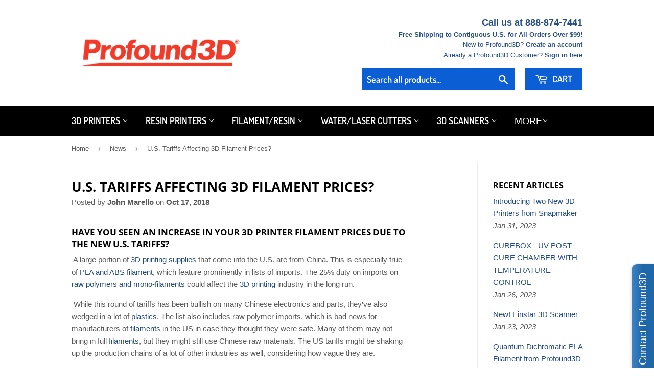

--- FILE ---
content_type: text/html; charset=utf-8
request_url: https://profound3d.com/blogs/news/u-s-tariffs-affecting-3d-filament-prices
body_size: 48775
content:
<!doctype html>
<!--[if lt IE 7]><html class="no-js lt-ie9 lt-ie8 lt-ie7" lang="en"> <![endif]-->
<!--[if IE 7]><html class="no-js lt-ie9 lt-ie8" lang="en"> <![endif]-->
<!--[if IE 8]><html class="no-js lt-ie9" lang="en"> <![endif]-->
<!--[if IE 9 ]><html class="ie9 no-js"> <![endif]-->
<!--[if (gt IE 9)|!(IE)]><!--> <html class="no-touch no-js"> <!--<![endif]-->
<head>
  <script>(function(H){H.className=H.className.replace(/\bno-js\b/,'js')})(document.documentElement)</script>
  <meta name="google-site-verification" content="5hnC2pMt9qJvKTEgYIVKC4pvNnI4PU71JZH9PdKt0F8" />
  <meta name="facebook-domain-verification" content="d8mhy9dn4q5p94ifb4l2s0zr836wxi" />
  <!-- Basic page needs ================================================== -->
  <meta charset="utf-8">
  <meta http-equiv="X-UA-Compatible" content="IE=edge,chrome=1">

  
  <link rel="shortcut icon" href="//profound3d.com/cdn/shop/files/favicon-32x32_32x32.png?v=1649963265" type="image/png" />
  

  <!-- Title and description ================================================== -->
  <title>
  U.S. Tariffs Affecting 3D Filament Prices? &ndash; Profound3D
  </title>

  
    <meta name="description" content="Have you seen an increase in your 3D Printer filament prices due to the new U.S. Tariffs?  A large portion of 3D printing supplies that come into the U.S. are from China. This is especially true of PLA and ABS filament, which feature prominently in lists of imports. The 25% duty on imports on raw polymers and mono-fila">
  

  <!-- Product meta ================================================== -->
  <!-- /snippets/social-meta-tags.liquid -->




<meta property="og:site_name" content="Profound3D">
<meta property="og:url" content="https://profound3d.com/blogs/news/u-s-tariffs-affecting-3d-filament-prices">
<meta property="og:title" content="U.S. Tariffs Affecting 3D Filament Prices?">
<meta property="og:type" content="article">
<meta property="og:description" content="Have you seen an increase in your 3D Printer filament prices due to the new U.S. Tariffs?
 A large portion of 3D printing supplies that come into the U.S. are from China. This is especially true of PLA and ABS filament, which feature prominently in lists of imports. The 25% duty on imports on raw polymers and mono-filaments could affect the 3D printing industry in the long run.
 While this round of tariffs has been bullish on many Chinese electronics and parts, they’ve also wedged in a lot of plastics. The list also includes raw polymer imports, which is bad news for manufacturers of filaments in the US in case they thought they were safe. Many of them may not bring in full filaments, but they might still use Chinese raw materials. The US tariffs might be shaking up the production chains of a lot of other industries as well, considering how vague they are.
The Chinese market has been stable in terms of price for a while now. Now that the tariffs have gone into effect, that may change. What we cannot predict is the effect on the average consumer prices. The exact effect of tariffs on the average user can be very difficult to predict as companies might find alternative markets or burden a bit of the costs to mitigate price increases in the short run.
Obviously, it is still too early to tell what the affect may be, but we should have an answer in the first quarter of 2019.
">

<meta property="og:image" content="http://profound3d.com/cdn/shop/articles/3D-Printer-Filament-PLA_1200x1200.jpg?v=1539795271">
<meta property="og:image:secure_url" content="https://profound3d.com/cdn/shop/articles/3D-Printer-Filament-PLA_1200x1200.jpg?v=1539795271">


  <meta name="twitter:site" content="@Profound3DUS">

<meta name="twitter:card" content="summary_large_image">
<meta name="twitter:title" content="U.S. Tariffs Affecting 3D Filament Prices?">
<meta name="twitter:description" content="Have you seen an increase in your 3D Printer filament prices due to the new U.S. Tariffs?
 A large portion of 3D printing supplies that come into the U.S. are from China. This is especially true of PLA and ABS filament, which feature prominently in lists of imports. The 25% duty on imports on raw polymers and mono-filaments could affect the 3D printing industry in the long run.
 While this round of tariffs has been bullish on many Chinese electronics and parts, they’ve also wedged in a lot of plastics. The list also includes raw polymer imports, which is bad news for manufacturers of filaments in the US in case they thought they were safe. Many of them may not bring in full filaments, but they might still use Chinese raw materials. The US tariffs might be shaking up the production chains of a lot of other industries as well, considering how vague they are.
The Chinese market has been stable in terms of price for a while now. Now that the tariffs have gone into effect, that may change. What we cannot predict is the effect on the average consumer prices. The exact effect of tariffs on the average user can be very difficult to predict as companies might find alternative markets or burden a bit of the costs to mitigate price increases in the short run.
Obviously, it is still too early to tell what the affect may be, but we should have an answer in the first quarter of 2019.
">


  <!-- Helpers ================================================== -->
  <link rel="canonical" href="https://profound3d.com/blogs/news/u-s-tariffs-affecting-3d-filament-prices">
  <meta name="viewport" content="width=device-width,initial-scale=1">

  <!-- CSS ================================================== -->
  <link href="//profound3d.com/cdn/shop/t/15/assets/theme.scss.css?v=53184503140781457091759259454" rel="stylesheet" type="text/css" media="all" />

  <!-- Header hook for plugins ================================================== -->
  <script>window.performance && window.performance.mark && window.performance.mark('shopify.content_for_header.start');</script><meta id="shopify-digital-wallet" name="shopify-digital-wallet" content="/10829708/digital_wallets/dialog">
<meta name="shopify-checkout-api-token" content="936bb2a6e4ab6675efa473183b4de0a2">
<meta id="in-context-paypal-metadata" data-shop-id="10829708" data-venmo-supported="true" data-environment="production" data-locale="en_US" data-paypal-v4="true" data-currency="USD">
<link rel="alternate" type="application/atom+xml" title="Feed" href="/blogs/news.atom" />
<script async="async" src="/checkouts/internal/preloads.js?locale=en-US"></script>
<script id="apple-pay-shop-capabilities" type="application/json">{"shopId":10829708,"countryCode":"US","currencyCode":"USD","merchantCapabilities":["supports3DS"],"merchantId":"gid:\/\/shopify\/Shop\/10829708","merchantName":"Profound3D","requiredBillingContactFields":["postalAddress","email","phone"],"requiredShippingContactFields":["postalAddress","email","phone"],"shippingType":"shipping","supportedNetworks":["visa","masterCard","amex","discover","jcb"],"total":{"type":"pending","label":"Profound3D","amount":"1.00"},"shopifyPaymentsEnabled":false,"supportsSubscriptions":false}</script>
<script id="shopify-features" type="application/json">{"accessToken":"936bb2a6e4ab6675efa473183b4de0a2","betas":["rich-media-storefront-analytics"],"domain":"profound3d.com","predictiveSearch":true,"shopId":10829708,"locale":"en"}</script>
<script>var Shopify = Shopify || {};
Shopify.shop = "profound3d.myshopify.com";
Shopify.locale = "en";
Shopify.currency = {"active":"USD","rate":"1.0"};
Shopify.country = "US";
Shopify.theme = {"name":"Copy of NEW Supply - Affirm","id":82981945425,"schema_name":"Supply","schema_version":"7.2.1","theme_store_id":679,"role":"main"};
Shopify.theme.handle = "null";
Shopify.theme.style = {"id":null,"handle":null};
Shopify.cdnHost = "profound3d.com/cdn";
Shopify.routes = Shopify.routes || {};
Shopify.routes.root = "/";</script>
<script type="module">!function(o){(o.Shopify=o.Shopify||{}).modules=!0}(window);</script>
<script>!function(o){function n(){var o=[];function n(){o.push(Array.prototype.slice.apply(arguments))}return n.q=o,n}var t=o.Shopify=o.Shopify||{};t.loadFeatures=n(),t.autoloadFeatures=n()}(window);</script>
<script id="shop-js-analytics" type="application/json">{"pageType":"article"}</script>
<script defer="defer" async type="module" src="//profound3d.com/cdn/shopifycloud/shop-js/modules/v2/client.init-shop-cart-sync_BN7fPSNr.en.esm.js"></script>
<script defer="defer" async type="module" src="//profound3d.com/cdn/shopifycloud/shop-js/modules/v2/chunk.common_Cbph3Kss.esm.js"></script>
<script defer="defer" async type="module" src="//profound3d.com/cdn/shopifycloud/shop-js/modules/v2/chunk.modal_DKumMAJ1.esm.js"></script>
<script type="module">
  await import("//profound3d.com/cdn/shopifycloud/shop-js/modules/v2/client.init-shop-cart-sync_BN7fPSNr.en.esm.js");
await import("//profound3d.com/cdn/shopifycloud/shop-js/modules/v2/chunk.common_Cbph3Kss.esm.js");
await import("//profound3d.com/cdn/shopifycloud/shop-js/modules/v2/chunk.modal_DKumMAJ1.esm.js");

  window.Shopify.SignInWithShop?.initShopCartSync?.({"fedCMEnabled":true,"windoidEnabled":true});

</script>
<script>(function() {
  var isLoaded = false;
  function asyncLoad() {
    if (isLoaded) return;
    isLoaded = true;
    var urls = ["\/\/static.zotabox.com\/d\/0\/d0296078d5796a4acdb642e18b064d9a\/widgets.js?shop=profound3d.myshopify.com","\/\/www.powr.io\/powr.js?powr-token=profound3d.myshopify.com\u0026external-type=shopify\u0026shop=profound3d.myshopify.com","\/\/d1liekpayvooaz.cloudfront.net\/apps\/customizery\/customizery.js?shop=profound3d.myshopify.com","https:\/\/scripttags.jst.ai\/shopify_justuno_10829708_c962d2e0-4454-11ea-95ce-db137ce2f79b.js?shop=profound3d.myshopify.com","https:\/\/static.shareasale.com\/json\/shopify\/deduplication.js?shop=profound3d.myshopify.com","https:\/\/static.shareasale.com\/json\/shopify\/shareasale-tracking.js?sasmid=91447\u0026ssmtid=81349\u0026shop=profound3d.myshopify.com"];
    for (var i = 0; i < urls.length; i++) {
      var s = document.createElement('script');
      s.type = 'text/javascript';
      s.async = true;
      s.src = urls[i];
      var x = document.getElementsByTagName('script')[0];
      x.parentNode.insertBefore(s, x);
    }
  };
  if(window.attachEvent) {
    window.attachEvent('onload', asyncLoad);
  } else {
    window.addEventListener('load', asyncLoad, false);
  }
})();</script>
<script id="__st">var __st={"a":10829708,"offset":-18000,"reqid":"fe66696a-c073-4671-8e46-7485d5cd85d0-1769757049","pageurl":"profound3d.com\/blogs\/news\/u-s-tariffs-affecting-3d-filament-prices","s":"articles-11973754961","u":"91d59c44a9db","p":"article","rtyp":"article","rid":11973754961};</script>
<script>window.ShopifyPaypalV4VisibilityTracking = true;</script>
<script id="captcha-bootstrap">!function(){'use strict';const t='contact',e='account',n='new_comment',o=[[t,t],['blogs',n],['comments',n],[t,'customer']],c=[[e,'customer_login'],[e,'guest_login'],[e,'recover_customer_password'],[e,'create_customer']],r=t=>t.map((([t,e])=>`form[action*='/${t}']:not([data-nocaptcha='true']) input[name='form_type'][value='${e}']`)).join(','),a=t=>()=>t?[...document.querySelectorAll(t)].map((t=>t.form)):[];function s(){const t=[...o],e=r(t);return a(e)}const i='password',u='form_key',d=['recaptcha-v3-token','g-recaptcha-response','h-captcha-response',i],f=()=>{try{return window.sessionStorage}catch{return}},m='__shopify_v',_=t=>t.elements[u];function p(t,e,n=!1){try{const o=window.sessionStorage,c=JSON.parse(o.getItem(e)),{data:r}=function(t){const{data:e,action:n}=t;return t[m]||n?{data:e,action:n}:{data:t,action:n}}(c);for(const[e,n]of Object.entries(r))t.elements[e]&&(t.elements[e].value=n);n&&o.removeItem(e)}catch(o){console.error('form repopulation failed',{error:o})}}const l='form_type',E='cptcha';function T(t){t.dataset[E]=!0}const w=window,h=w.document,L='Shopify',v='ce_forms',y='captcha';let A=!1;((t,e)=>{const n=(g='f06e6c50-85a8-45c8-87d0-21a2b65856fe',I='https://cdn.shopify.com/shopifycloud/storefront-forms-hcaptcha/ce_storefront_forms_captcha_hcaptcha.v1.5.2.iife.js',D={infoText:'Protected by hCaptcha',privacyText:'Privacy',termsText:'Terms'},(t,e,n)=>{const o=w[L][v],c=o.bindForm;if(c)return c(t,g,e,D).then(n);var r;o.q.push([[t,g,e,D],n]),r=I,A||(h.body.append(Object.assign(h.createElement('script'),{id:'captcha-provider',async:!0,src:r})),A=!0)});var g,I,D;w[L]=w[L]||{},w[L][v]=w[L][v]||{},w[L][v].q=[],w[L][y]=w[L][y]||{},w[L][y].protect=function(t,e){n(t,void 0,e),T(t)},Object.freeze(w[L][y]),function(t,e,n,w,h,L){const[v,y,A,g]=function(t,e,n){const i=e?o:[],u=t?c:[],d=[...i,...u],f=r(d),m=r(i),_=r(d.filter((([t,e])=>n.includes(e))));return[a(f),a(m),a(_),s()]}(w,h,L),I=t=>{const e=t.target;return e instanceof HTMLFormElement?e:e&&e.form},D=t=>v().includes(t);t.addEventListener('submit',(t=>{const e=I(t);if(!e)return;const n=D(e)&&!e.dataset.hcaptchaBound&&!e.dataset.recaptchaBound,o=_(e),c=g().includes(e)&&(!o||!o.value);(n||c)&&t.preventDefault(),c&&!n&&(function(t){try{if(!f())return;!function(t){const e=f();if(!e)return;const n=_(t);if(!n)return;const o=n.value;o&&e.removeItem(o)}(t);const e=Array.from(Array(32),(()=>Math.random().toString(36)[2])).join('');!function(t,e){_(t)||t.append(Object.assign(document.createElement('input'),{type:'hidden',name:u})),t.elements[u].value=e}(t,e),function(t,e){const n=f();if(!n)return;const o=[...t.querySelectorAll(`input[type='${i}']`)].map((({name:t})=>t)),c=[...d,...o],r={};for(const[a,s]of new FormData(t).entries())c.includes(a)||(r[a]=s);n.setItem(e,JSON.stringify({[m]:1,action:t.action,data:r}))}(t,e)}catch(e){console.error('failed to persist form',e)}}(e),e.submit())}));const S=(t,e)=>{t&&!t.dataset[E]&&(n(t,e.some((e=>e===t))),T(t))};for(const o of['focusin','change'])t.addEventListener(o,(t=>{const e=I(t);D(e)&&S(e,y())}));const B=e.get('form_key'),M=e.get(l),P=B&&M;t.addEventListener('DOMContentLoaded',(()=>{const t=y();if(P)for(const e of t)e.elements[l].value===M&&p(e,B);[...new Set([...A(),...v().filter((t=>'true'===t.dataset.shopifyCaptcha))])].forEach((e=>S(e,t)))}))}(h,new URLSearchParams(w.location.search),n,t,e,['guest_login'])})(!0,!0)}();</script>
<script integrity="sha256-4kQ18oKyAcykRKYeNunJcIwy7WH5gtpwJnB7kiuLZ1E=" data-source-attribution="shopify.loadfeatures" defer="defer" src="//profound3d.com/cdn/shopifycloud/storefront/assets/storefront/load_feature-a0a9edcb.js" crossorigin="anonymous"></script>
<script data-source-attribution="shopify.dynamic_checkout.dynamic.init">var Shopify=Shopify||{};Shopify.PaymentButton=Shopify.PaymentButton||{isStorefrontPortableWallets:!0,init:function(){window.Shopify.PaymentButton.init=function(){};var t=document.createElement("script");t.src="https://profound3d.com/cdn/shopifycloud/portable-wallets/latest/portable-wallets.en.js",t.type="module",document.head.appendChild(t)}};
</script>
<script data-source-attribution="shopify.dynamic_checkout.buyer_consent">
  function portableWalletsHideBuyerConsent(e){var t=document.getElementById("shopify-buyer-consent"),n=document.getElementById("shopify-subscription-policy-button");t&&n&&(t.classList.add("hidden"),t.setAttribute("aria-hidden","true"),n.removeEventListener("click",e))}function portableWalletsShowBuyerConsent(e){var t=document.getElementById("shopify-buyer-consent"),n=document.getElementById("shopify-subscription-policy-button");t&&n&&(t.classList.remove("hidden"),t.removeAttribute("aria-hidden"),n.addEventListener("click",e))}window.Shopify?.PaymentButton&&(window.Shopify.PaymentButton.hideBuyerConsent=portableWalletsHideBuyerConsent,window.Shopify.PaymentButton.showBuyerConsent=portableWalletsShowBuyerConsent);
</script>
<script data-source-attribution="shopify.dynamic_checkout.cart.bootstrap">document.addEventListener("DOMContentLoaded",(function(){function t(){return document.querySelector("shopify-accelerated-checkout-cart, shopify-accelerated-checkout")}if(t())Shopify.PaymentButton.init();else{new MutationObserver((function(e,n){t()&&(Shopify.PaymentButton.init(),n.disconnect())})).observe(document.body,{childList:!0,subtree:!0})}}));
</script>
<link id="shopify-accelerated-checkout-styles" rel="stylesheet" media="screen" href="https://profound3d.com/cdn/shopifycloud/portable-wallets/latest/accelerated-checkout-backwards-compat.css" crossorigin="anonymous">
<style id="shopify-accelerated-checkout-cart">
        #shopify-buyer-consent {
  margin-top: 1em;
  display: inline-block;
  width: 100%;
}

#shopify-buyer-consent.hidden {
  display: none;
}

#shopify-subscription-policy-button {
  background: none;
  border: none;
  padding: 0;
  text-decoration: underline;
  font-size: inherit;
  cursor: pointer;
}

#shopify-subscription-policy-button::before {
  box-shadow: none;
}

      </style>

<script>window.performance && window.performance.mark && window.performance.mark('shopify.content_for_header.end');</script>

  

<!--[if lt IE 9]>
<script src="//cdnjs.cloudflare.com/ajax/libs/html5shiv/3.7.2/html5shiv.min.js" type="text/javascript"></script>
<![endif]-->
<!--[if (lte IE 9) ]><script src="//profound3d.com/cdn/shop/t/15/assets/match-media.min.js?v=803" type="text/javascript"></script><![endif]-->


  
  

  <script src="//profound3d.com/cdn/shop/t/15/assets/jquery-2.2.3.min.js?v=58211863146907186831590589362" type="text/javascript"></script>

  <!--[if (gt IE 9)|!(IE)]><!--><script src="//profound3d.com/cdn/shop/t/15/assets/lazysizes.min.js?v=8147953233334221341590589362" async="async"></script><!--<![endif]-->
  <!--[if lte IE 9]><script src="//profound3d.com/cdn/shop/t/15/assets/lazysizes.min.js?v=8147953233334221341590589362"></script><![endif]-->

  <!--[if (gt IE 9)|!(IE)]><!--><script src="//profound3d.com/cdn/shop/t/15/assets/vendor.js?v=23204533626406551281590589366" defer="defer"></script><!--<![endif]-->
  <!--[if lte IE 9]><script src="//profound3d.com/cdn/shop/t/15/assets/vendor.js?v=23204533626406551281590589366"></script><![endif]-->

  <!--[if (gt IE 9)|!(IE)]><!--><script src="//profound3d.com/cdn/shop/t/15/assets/theme.js?v=17802755034559183341590677077" defer="defer"></script><!--<![endif]-->
  <!--[if lte IE 9]><script src="//profound3d.com/cdn/shop/t/15/assets/theme.js?v=17802755034559183341590677077"></script><![endif]-->

  
  
  
<!-- Start of Judge.me Core -->
<link rel="dns-prefetch" href="https://cdn.judge.me/">
<script data-cfasync='false' class='jdgm-settings-script'>window.jdgmSettings={"pagination":5,"disable_web_reviews":false,"badge_no_review_text":"No reviews","badge_n_reviews_text":"{{ n }} review/reviews","hide_badge_preview_if_no_reviews":false,"badge_hide_text":false,"enforce_center_preview_badge":false,"widget_title":"Customer Reviews","widget_open_form_text":"Write a review","widget_close_form_text":"Cancel review","widget_refresh_page_text":"Refresh page","widget_summary_text":"Based on {{ number_of_reviews }} review/reviews","widget_no_review_text":"Be the first to write a review","widget_name_field_text":"Display name","widget_verified_name_field_text":"Verified Name (public)","widget_name_placeholder_text":"Display name","widget_required_field_error_text":"This field is required.","widget_email_field_text":"Email address","widget_verified_email_field_text":"Verified Email (private, can not be edited)","widget_email_placeholder_text":"Your email address","widget_email_field_error_text":"Please enter a valid email address.","widget_rating_field_text":"Rating","widget_review_title_field_text":"Review Title","widget_review_title_placeholder_text":"Give your review a title","widget_review_body_field_text":"Review content","widget_review_body_placeholder_text":"Start writing here...","widget_pictures_field_text":"Picture/Video (optional)","widget_submit_review_text":"Submit Review","widget_submit_verified_review_text":"Submit Verified Review","widget_submit_success_msg_with_auto_publish":"Thank you! Please refresh the page in a few moments to see your review. You can remove or edit your review by logging into \u003ca href='https://judge.me/login' target='_blank' rel='nofollow noopener'\u003eJudge.me\u003c/a\u003e","widget_submit_success_msg_no_auto_publish":"Thank you! Your review will be published as soon as it is approved by the shop admin. You can remove or edit your review by logging into \u003ca href='https://judge.me/login' target='_blank' rel='nofollow noopener'\u003eJudge.me\u003c/a\u003e","widget_show_default_reviews_out_of_total_text":"Showing {{ n_reviews_shown }} out of {{ n_reviews }} reviews.","widget_show_all_link_text":"Show all","widget_show_less_link_text":"Show less","widget_author_said_text":"{{ reviewer_name }} said:","widget_days_text":"{{ n }} days ago","widget_weeks_text":"{{ n }} week/weeks ago","widget_months_text":"{{ n }} month/months ago","widget_years_text":"{{ n }} year/years ago","widget_yesterday_text":"Yesterday","widget_today_text":"Today","widget_replied_text":"\u003e\u003e {{ shop_name }} replied:","widget_read_more_text":"Read more","widget_reviewer_name_as_initial":"","widget_rating_filter_color":"#fbcd0a","widget_rating_filter_see_all_text":"See all reviews","widget_sorting_most_recent_text":"Most Recent","widget_sorting_highest_rating_text":"Highest Rating","widget_sorting_lowest_rating_text":"Lowest Rating","widget_sorting_with_pictures_text":"Only Pictures","widget_sorting_most_helpful_text":"Most Helpful","widget_open_question_form_text":"Ask a question","widget_reviews_subtab_text":"Reviews","widget_questions_subtab_text":"Questions","widget_question_label_text":"Question","widget_answer_label_text":"Answer","widget_question_placeholder_text":"Write your question here","widget_submit_question_text":"Submit Question","widget_question_submit_success_text":"Thank you for your question! We will notify you once it gets answered.","verified_badge_text":"Verified","verified_badge_bg_color":"","verified_badge_text_color":"","verified_badge_placement":"left-of-reviewer-name","widget_review_max_height":"","widget_hide_border":false,"widget_social_share":false,"widget_thumb":false,"widget_review_location_show":false,"widget_location_format":"","all_reviews_include_out_of_store_products":true,"all_reviews_out_of_store_text":"(out of store)","all_reviews_pagination":100,"all_reviews_product_name_prefix_text":"about","enable_review_pictures":false,"enable_question_anwser":false,"widget_theme":"default","review_date_format":"mm/dd/yyyy","default_sort_method":"most-recent","widget_product_reviews_subtab_text":"Product Reviews","widget_shop_reviews_subtab_text":"Shop Reviews","widget_other_products_reviews_text":"Reviews for other products","widget_store_reviews_subtab_text":"Store reviews","widget_no_store_reviews_text":"This store hasn't received any reviews yet","widget_web_restriction_product_reviews_text":"This product hasn't received any reviews yet","widget_no_items_text":"No items found","widget_show_more_text":"Show more","widget_write_a_store_review_text":"Write a Store Review","widget_other_languages_heading":"Reviews in Other Languages","widget_translate_review_text":"Translate review to {{ language }}","widget_translating_review_text":"Translating...","widget_show_original_translation_text":"Show original ({{ language }})","widget_translate_review_failed_text":"Review couldn't be translated.","widget_translate_review_retry_text":"Retry","widget_translate_review_try_again_later_text":"Try again later","show_product_url_for_grouped_product":false,"widget_sorting_pictures_first_text":"Pictures First","show_pictures_on_all_rev_page_mobile":false,"show_pictures_on_all_rev_page_desktop":false,"floating_tab_hide_mobile_install_preference":false,"floating_tab_button_name":"★ Reviews","floating_tab_title":"Let customers speak for us","floating_tab_button_color":"","floating_tab_button_background_color":"","floating_tab_url":"","floating_tab_url_enabled":false,"floating_tab_tab_style":"text","all_reviews_text_badge_text":"Customers rate us {{ shop.metafields.judgeme.all_reviews_rating | round: 1 }}/5 based on {{ shop.metafields.judgeme.all_reviews_count }} reviews.","all_reviews_text_badge_text_branded_style":"{{ shop.metafields.judgeme.all_reviews_rating | round: 1 }} out of 5 stars based on {{ shop.metafields.judgeme.all_reviews_count }} reviews","is_all_reviews_text_badge_a_link":false,"show_stars_for_all_reviews_text_badge":false,"all_reviews_text_badge_url":"","all_reviews_text_style":"text","all_reviews_text_color_style":"judgeme_brand_color","all_reviews_text_color":"#108474","all_reviews_text_show_jm_brand":true,"featured_carousel_show_header":true,"featured_carousel_title":"Let customers speak for us","testimonials_carousel_title":"Customers are saying","videos_carousel_title":"Real customer stories","cards_carousel_title":"Customers are saying","featured_carousel_count_text":"from {{ n }} reviews","featured_carousel_add_link_to_all_reviews_page":false,"featured_carousel_url":"","featured_carousel_show_images":true,"featured_carousel_autoslide_interval":5,"featured_carousel_arrows_on_the_sides":false,"featured_carousel_height":250,"featured_carousel_width":80,"featured_carousel_image_size":0,"featured_carousel_image_height":250,"featured_carousel_arrow_color":"#eeeeee","verified_count_badge_style":"vintage","verified_count_badge_orientation":"horizontal","verified_count_badge_color_style":"judgeme_brand_color","verified_count_badge_color":"#108474","is_verified_count_badge_a_link":false,"verified_count_badge_url":"","verified_count_badge_show_jm_brand":true,"widget_rating_preset_default":5,"widget_first_sub_tab":"product-reviews","widget_show_histogram":true,"widget_histogram_use_custom_color":false,"widget_pagination_use_custom_color":false,"widget_star_use_custom_color":false,"widget_verified_badge_use_custom_color":false,"widget_write_review_use_custom_color":false,"picture_reminder_submit_button":"Upload Pictures","enable_review_videos":false,"mute_video_by_default":false,"widget_sorting_videos_first_text":"Videos First","widget_review_pending_text":"Pending","featured_carousel_items_for_large_screen":3,"social_share_options_order":"Facebook,Twitter","remove_microdata_snippet":false,"disable_json_ld":false,"enable_json_ld_products":false,"preview_badge_show_question_text":false,"preview_badge_no_question_text":"No questions","preview_badge_n_question_text":"{{ number_of_questions }} question/questions","qa_badge_show_icon":false,"qa_badge_position":"same-row","remove_judgeme_branding":false,"widget_add_search_bar":false,"widget_search_bar_placeholder":"Search","widget_sorting_verified_only_text":"Verified only","featured_carousel_theme":"default","featured_carousel_show_rating":true,"featured_carousel_show_title":true,"featured_carousel_show_body":true,"featured_carousel_show_date":false,"featured_carousel_show_reviewer":true,"featured_carousel_show_product":false,"featured_carousel_header_background_color":"#108474","featured_carousel_header_text_color":"#ffffff","featured_carousel_name_product_separator":"reviewed","featured_carousel_full_star_background":"#108474","featured_carousel_empty_star_background":"#dadada","featured_carousel_vertical_theme_background":"#f9fafb","featured_carousel_verified_badge_enable":false,"featured_carousel_verified_badge_color":"#108474","featured_carousel_border_style":"round","featured_carousel_review_line_length_limit":3,"featured_carousel_more_reviews_button_text":"Read more reviews","featured_carousel_view_product_button_text":"View product","all_reviews_page_load_reviews_on":"scroll","all_reviews_page_load_more_text":"Load More Reviews","disable_fb_tab_reviews":false,"enable_ajax_cdn_cache":false,"widget_public_name_text":"displayed publicly like","default_reviewer_name":"John Smith","default_reviewer_name_has_non_latin":true,"widget_reviewer_anonymous":"Anonymous","medals_widget_title":"Judge.me Review Medals","medals_widget_background_color":"#f9fafb","medals_widget_position":"footer_all_pages","medals_widget_border_color":"#f9fafb","medals_widget_verified_text_position":"left","medals_widget_use_monochromatic_version":false,"medals_widget_elements_color":"#108474","show_reviewer_avatar":true,"widget_invalid_yt_video_url_error_text":"Not a YouTube video URL","widget_max_length_field_error_text":"Please enter no more than {0} characters.","widget_show_country_flag":false,"widget_show_collected_via_shop_app":true,"widget_verified_by_shop_badge_style":"light","widget_verified_by_shop_text":"Verified by Shop","widget_show_photo_gallery":false,"widget_load_with_code_splitting":true,"widget_ugc_install_preference":false,"widget_ugc_title":"Made by us, Shared by you","widget_ugc_subtitle":"Tag us to see your picture featured in our page","widget_ugc_arrows_color":"#ffffff","widget_ugc_primary_button_text":"Buy Now","widget_ugc_primary_button_background_color":"#108474","widget_ugc_primary_button_text_color":"#ffffff","widget_ugc_primary_button_border_width":"0","widget_ugc_primary_button_border_style":"none","widget_ugc_primary_button_border_color":"#108474","widget_ugc_primary_button_border_radius":"25","widget_ugc_secondary_button_text":"Load More","widget_ugc_secondary_button_background_color":"#ffffff","widget_ugc_secondary_button_text_color":"#108474","widget_ugc_secondary_button_border_width":"2","widget_ugc_secondary_button_border_style":"solid","widget_ugc_secondary_button_border_color":"#108474","widget_ugc_secondary_button_border_radius":"25","widget_ugc_reviews_button_text":"View Reviews","widget_ugc_reviews_button_background_color":"#ffffff","widget_ugc_reviews_button_text_color":"#108474","widget_ugc_reviews_button_border_width":"2","widget_ugc_reviews_button_border_style":"solid","widget_ugc_reviews_button_border_color":"#108474","widget_ugc_reviews_button_border_radius":"25","widget_ugc_reviews_button_link_to":"judgeme-reviews-page","widget_ugc_show_post_date":true,"widget_ugc_max_width":"800","widget_rating_metafield_value_type":true,"widget_primary_color":"#108474","widget_enable_secondary_color":false,"widget_secondary_color":"#edf5f5","widget_summary_average_rating_text":"{{ average_rating }} out of 5","widget_media_grid_title":"Customer photos \u0026 videos","widget_media_grid_see_more_text":"See more","widget_round_style":false,"widget_show_product_medals":true,"widget_verified_by_judgeme_text":"Verified by Judge.me","widget_show_store_medals":true,"widget_verified_by_judgeme_text_in_store_medals":"Verified by Judge.me","widget_media_field_exceed_quantity_message":"Sorry, we can only accept {{ max_media }} for one review.","widget_media_field_exceed_limit_message":"{{ file_name }} is too large, please select a {{ media_type }} less than {{ size_limit }}MB.","widget_review_submitted_text":"Review Submitted!","widget_question_submitted_text":"Question Submitted!","widget_close_form_text_question":"Cancel","widget_write_your_answer_here_text":"Write your answer here","widget_enabled_branded_link":true,"widget_show_collected_by_judgeme":false,"widget_reviewer_name_color":"","widget_write_review_text_color":"","widget_write_review_bg_color":"","widget_collected_by_judgeme_text":"collected by Judge.me","widget_pagination_type":"standard","widget_load_more_text":"Load More","widget_load_more_color":"#108474","widget_full_review_text":"Full Review","widget_read_more_reviews_text":"Read More Reviews","widget_read_questions_text":"Read Questions","widget_questions_and_answers_text":"Questions \u0026 Answers","widget_verified_by_text":"Verified by","widget_verified_text":"Verified","widget_number_of_reviews_text":"{{ number_of_reviews }} reviews","widget_back_button_text":"Back","widget_next_button_text":"Next","widget_custom_forms_filter_button":"Filters","custom_forms_style":"vertical","widget_show_review_information":false,"how_reviews_are_collected":"How reviews are collected?","widget_show_review_keywords":false,"widget_gdpr_statement":"How we use your data: We'll only contact you about the review you left, and only if necessary. By submitting your review, you agree to Judge.me's \u003ca href='https://judge.me/terms' target='_blank' rel='nofollow noopener'\u003eterms\u003c/a\u003e, \u003ca href='https://judge.me/privacy' target='_blank' rel='nofollow noopener'\u003eprivacy\u003c/a\u003e and \u003ca href='https://judge.me/content-policy' target='_blank' rel='nofollow noopener'\u003econtent\u003c/a\u003e policies.","widget_multilingual_sorting_enabled":false,"widget_translate_review_content_enabled":false,"widget_translate_review_content_method":"manual","popup_widget_review_selection":"automatically_with_pictures","popup_widget_round_border_style":true,"popup_widget_show_title":true,"popup_widget_show_body":true,"popup_widget_show_reviewer":false,"popup_widget_show_product":true,"popup_widget_show_pictures":true,"popup_widget_use_review_picture":true,"popup_widget_show_on_home_page":true,"popup_widget_show_on_product_page":true,"popup_widget_show_on_collection_page":true,"popup_widget_show_on_cart_page":true,"popup_widget_position":"bottom_left","popup_widget_first_review_delay":5,"popup_widget_duration":5,"popup_widget_interval":5,"popup_widget_review_count":5,"popup_widget_hide_on_mobile":true,"review_snippet_widget_round_border_style":true,"review_snippet_widget_card_color":"#FFFFFF","review_snippet_widget_slider_arrows_background_color":"#FFFFFF","review_snippet_widget_slider_arrows_color":"#000000","review_snippet_widget_star_color":"#108474","show_product_variant":false,"all_reviews_product_variant_label_text":"Variant: ","widget_show_verified_branding":false,"widget_ai_summary_title":"Customers say","widget_ai_summary_disclaimer":"AI-powered review summary based on recent customer reviews","widget_show_ai_summary":false,"widget_show_ai_summary_bg":false,"widget_show_review_title_input":true,"redirect_reviewers_invited_via_email":"review_widget","request_store_review_after_product_review":false,"request_review_other_products_in_order":false,"review_form_color_scheme":"default","review_form_corner_style":"square","review_form_star_color":{},"review_form_text_color":"#333333","review_form_background_color":"#ffffff","review_form_field_background_color":"#fafafa","review_form_button_color":{},"review_form_button_text_color":"#ffffff","review_form_modal_overlay_color":"#000000","review_content_screen_title_text":"How would you rate this product?","review_content_introduction_text":"We would love it if you would share a bit about your experience.","store_review_form_title_text":"How would you rate this store?","store_review_form_introduction_text":"We would love it if you would share a bit about your experience.","show_review_guidance_text":true,"one_star_review_guidance_text":"Poor","five_star_review_guidance_text":"Great","customer_information_screen_title_text":"About you","customer_information_introduction_text":"Please tell us more about you.","custom_questions_screen_title_text":"Your experience in more detail","custom_questions_introduction_text":"Here are a few questions to help us understand more about your experience.","review_submitted_screen_title_text":"Thanks for your review!","review_submitted_screen_thank_you_text":"We are processing it and it will appear on the store soon.","review_submitted_screen_email_verification_text":"Please confirm your email by clicking the link we just sent you. This helps us keep reviews authentic.","review_submitted_request_store_review_text":"Would you like to share your experience of shopping with us?","review_submitted_review_other_products_text":"Would you like to review these products?","store_review_screen_title_text":"Would you like to share your experience of shopping with us?","store_review_introduction_text":"We value your feedback and use it to improve. Please share any thoughts or suggestions you have.","reviewer_media_screen_title_picture_text":"Share a picture","reviewer_media_introduction_picture_text":"Upload a photo to support your review.","reviewer_media_screen_title_video_text":"Share a video","reviewer_media_introduction_video_text":"Upload a video to support your review.","reviewer_media_screen_title_picture_or_video_text":"Share a picture or video","reviewer_media_introduction_picture_or_video_text":"Upload a photo or video to support your review.","reviewer_media_youtube_url_text":"Paste your Youtube URL here","advanced_settings_next_step_button_text":"Next","advanced_settings_close_review_button_text":"Close","modal_write_review_flow":false,"write_review_flow_required_text":"Required","write_review_flow_privacy_message_text":"We respect your privacy.","write_review_flow_anonymous_text":"Post review as anonymous","write_review_flow_visibility_text":"This won't be visible to other customers.","write_review_flow_multiple_selection_help_text":"Select as many as you like","write_review_flow_single_selection_help_text":"Select one option","write_review_flow_required_field_error_text":"This field is required","write_review_flow_invalid_email_error_text":"Please enter a valid email address","write_review_flow_max_length_error_text":"Max. {{ max_length }} characters.","write_review_flow_media_upload_text":"\u003cb\u003eClick to upload\u003c/b\u003e or drag and drop","write_review_flow_gdpr_statement":"We'll only contact you about your review if necessary. By submitting your review, you agree to our \u003ca href='https://judge.me/terms' target='_blank' rel='nofollow noopener'\u003eterms and conditions\u003c/a\u003e and \u003ca href='https://judge.me/privacy' target='_blank' rel='nofollow noopener'\u003eprivacy policy\u003c/a\u003e.","rating_only_reviews_enabled":false,"show_negative_reviews_help_screen":false,"new_review_flow_help_screen_rating_threshold":3,"negative_review_resolution_screen_title_text":"Tell us more","negative_review_resolution_text":"Your experience matters to us. If there were issues with your purchase, we're here to help. Feel free to reach out to us, we'd love the opportunity to make things right.","negative_review_resolution_button_text":"Contact us","negative_review_resolution_proceed_with_review_text":"Leave a review","negative_review_resolution_subject":"Issue with purchase from {{ shop_name }}.{{ order_name }}","preview_badge_collection_page_install_status":false,"widget_review_custom_css":"","preview_badge_custom_css":"","preview_badge_stars_count":"5-stars","featured_carousel_custom_css":"","floating_tab_custom_css":"","all_reviews_widget_custom_css":"","medals_widget_custom_css":"","verified_badge_custom_css":"","all_reviews_text_custom_css":"","transparency_badges_collected_via_store_invite":false,"transparency_badges_from_another_provider":false,"transparency_badges_collected_from_store_visitor":false,"transparency_badges_collected_by_verified_review_provider":false,"transparency_badges_earned_reward":false,"transparency_badges_collected_via_store_invite_text":"Review collected via store invitation","transparency_badges_from_another_provider_text":"Review collected from another provider","transparency_badges_collected_from_store_visitor_text":"Review collected from a store visitor","transparency_badges_written_in_google_text":"Review written in Google","transparency_badges_written_in_etsy_text":"Review written in Etsy","transparency_badges_written_in_shop_app_text":"Review written in Shop App","transparency_badges_earned_reward_text":"Review earned a reward for future purchase","product_review_widget_per_page":10,"widget_store_review_label_text":"Review about the store","checkout_comment_extension_title_on_product_page":"Customer Comments","checkout_comment_extension_num_latest_comment_show":5,"checkout_comment_extension_format":"name_and_timestamp","checkout_comment_customer_name":"last_initial","checkout_comment_comment_notification":true,"preview_badge_collection_page_install_preference":true,"preview_badge_home_page_install_preference":false,"preview_badge_product_page_install_preference":true,"review_widget_install_preference":"above-related","review_carousel_install_preference":false,"floating_reviews_tab_install_preference":"none","verified_reviews_count_badge_install_preference":false,"all_reviews_text_install_preference":false,"review_widget_best_location":false,"judgeme_medals_install_preference":false,"review_widget_revamp_enabled":false,"review_widget_qna_enabled":false,"review_widget_header_theme":"minimal","review_widget_widget_title_enabled":true,"review_widget_header_text_size":"medium","review_widget_header_text_weight":"regular","review_widget_average_rating_style":"compact","review_widget_bar_chart_enabled":true,"review_widget_bar_chart_type":"numbers","review_widget_bar_chart_style":"standard","review_widget_expanded_media_gallery_enabled":false,"review_widget_reviews_section_theme":"standard","review_widget_image_style":"thumbnails","review_widget_review_image_ratio":"square","review_widget_stars_size":"medium","review_widget_verified_badge":"standard_text","review_widget_review_title_text_size":"medium","review_widget_review_text_size":"medium","review_widget_review_text_length":"medium","review_widget_number_of_columns_desktop":3,"review_widget_carousel_transition_speed":5,"review_widget_custom_questions_answers_display":"always","review_widget_button_text_color":"#FFFFFF","review_widget_text_color":"#000000","review_widget_lighter_text_color":"#7B7B7B","review_widget_corner_styling":"soft","review_widget_review_word_singular":"review","review_widget_review_word_plural":"reviews","review_widget_voting_label":"Helpful?","review_widget_shop_reply_label":"Reply from {{ shop_name }}:","review_widget_filters_title":"Filters","qna_widget_question_word_singular":"Question","qna_widget_question_word_plural":"Questions","qna_widget_answer_reply_label":"Answer from {{ answerer_name }}:","qna_content_screen_title_text":"Ask a question about this product","qna_widget_question_required_field_error_text":"Please enter your question.","qna_widget_flow_gdpr_statement":"We'll only contact you about your question if necessary. By submitting your question, you agree to our \u003ca href='https://judge.me/terms' target='_blank' rel='nofollow noopener'\u003eterms and conditions\u003c/a\u003e and \u003ca href='https://judge.me/privacy' target='_blank' rel='nofollow noopener'\u003eprivacy policy\u003c/a\u003e.","qna_widget_question_submitted_text":"Thanks for your question!","qna_widget_close_form_text_question":"Close","qna_widget_question_submit_success_text":"We’ll notify you by email when your question is answered.","all_reviews_widget_v2025_enabled":false,"all_reviews_widget_v2025_header_theme":"default","all_reviews_widget_v2025_widget_title_enabled":true,"all_reviews_widget_v2025_header_text_size":"medium","all_reviews_widget_v2025_header_text_weight":"regular","all_reviews_widget_v2025_average_rating_style":"compact","all_reviews_widget_v2025_bar_chart_enabled":true,"all_reviews_widget_v2025_bar_chart_type":"numbers","all_reviews_widget_v2025_bar_chart_style":"standard","all_reviews_widget_v2025_expanded_media_gallery_enabled":false,"all_reviews_widget_v2025_show_store_medals":true,"all_reviews_widget_v2025_show_photo_gallery":true,"all_reviews_widget_v2025_show_review_keywords":false,"all_reviews_widget_v2025_show_ai_summary":false,"all_reviews_widget_v2025_show_ai_summary_bg":false,"all_reviews_widget_v2025_add_search_bar":false,"all_reviews_widget_v2025_default_sort_method":"most-recent","all_reviews_widget_v2025_reviews_per_page":10,"all_reviews_widget_v2025_reviews_section_theme":"default","all_reviews_widget_v2025_image_style":"thumbnails","all_reviews_widget_v2025_review_image_ratio":"square","all_reviews_widget_v2025_stars_size":"medium","all_reviews_widget_v2025_verified_badge":"bold_badge","all_reviews_widget_v2025_review_title_text_size":"medium","all_reviews_widget_v2025_review_text_size":"medium","all_reviews_widget_v2025_review_text_length":"medium","all_reviews_widget_v2025_number_of_columns_desktop":3,"all_reviews_widget_v2025_carousel_transition_speed":5,"all_reviews_widget_v2025_custom_questions_answers_display":"always","all_reviews_widget_v2025_show_product_variant":false,"all_reviews_widget_v2025_show_reviewer_avatar":true,"all_reviews_widget_v2025_reviewer_name_as_initial":"","all_reviews_widget_v2025_review_location_show":false,"all_reviews_widget_v2025_location_format":"","all_reviews_widget_v2025_show_country_flag":false,"all_reviews_widget_v2025_verified_by_shop_badge_style":"light","all_reviews_widget_v2025_social_share":false,"all_reviews_widget_v2025_social_share_options_order":"Facebook,Twitter,LinkedIn,Pinterest","all_reviews_widget_v2025_pagination_type":"standard","all_reviews_widget_v2025_button_text_color":"#FFFFFF","all_reviews_widget_v2025_text_color":"#000000","all_reviews_widget_v2025_lighter_text_color":"#7B7B7B","all_reviews_widget_v2025_corner_styling":"soft","all_reviews_widget_v2025_title":"Customer reviews","all_reviews_widget_v2025_ai_summary_title":"Customers say about this store","all_reviews_widget_v2025_no_review_text":"Be the first to write a review","platform":"shopify","branding_url":"https://app.judge.me/reviews/stores/profound3d.com","branding_text":"Powered by Judge.me","locale":"en","reply_name":"Profound3D","widget_version":"2.1","footer":true,"autopublish":true,"review_dates":true,"enable_custom_form":false,"shop_use_review_site":true,"shop_locale":"en","enable_multi_locales_translations":false,"show_review_title_input":true,"review_verification_email_status":"always","can_be_branded":true,"reply_name_text":"Profound3D"};</script> <style class='jdgm-settings-style'>.jdgm-xx{left:0}.jdgm-histogram .jdgm-histogram__bar-content{background:#fbcd0a}.jdgm-histogram .jdgm-histogram__bar:after{background:#fbcd0a}.jdgm-author-all-initials{display:none !important}.jdgm-author-last-initial{display:none !important}.jdgm-rev-widg__title{visibility:hidden}.jdgm-rev-widg__summary-text{visibility:hidden}.jdgm-prev-badge__text{visibility:hidden}.jdgm-rev__replier:before{content:'Profound3D'}.jdgm-rev__prod-link-prefix:before{content:'about'}.jdgm-rev__variant-label:before{content:'Variant: '}.jdgm-rev__out-of-store-text:before{content:'(out of store)'}@media only screen and (min-width: 768px){.jdgm-rev__pics .jdgm-rev_all-rev-page-picture-separator,.jdgm-rev__pics .jdgm-rev__product-picture{display:none}}@media only screen and (max-width: 768px){.jdgm-rev__pics .jdgm-rev_all-rev-page-picture-separator,.jdgm-rev__pics .jdgm-rev__product-picture{display:none}}.jdgm-preview-badge[data-template="index"]{display:none !important}.jdgm-verified-count-badget[data-from-snippet="true"]{display:none !important}.jdgm-carousel-wrapper[data-from-snippet="true"]{display:none !important}.jdgm-all-reviews-text[data-from-snippet="true"]{display:none !important}.jdgm-medals-section[data-from-snippet="true"]{display:none !important}.jdgm-ugc-media-wrapper[data-from-snippet="true"]{display:none !important}.jdgm-rev__transparency-badge[data-badge-type="review_collected_via_store_invitation"]{display:none !important}.jdgm-rev__transparency-badge[data-badge-type="review_collected_from_another_provider"]{display:none !important}.jdgm-rev__transparency-badge[data-badge-type="review_collected_from_store_visitor"]{display:none !important}.jdgm-rev__transparency-badge[data-badge-type="review_written_in_etsy"]{display:none !important}.jdgm-rev__transparency-badge[data-badge-type="review_written_in_google_business"]{display:none !important}.jdgm-rev__transparency-badge[data-badge-type="review_written_in_shop_app"]{display:none !important}.jdgm-rev__transparency-badge[data-badge-type="review_earned_for_future_purchase"]{display:none !important}
</style> <style class='jdgm-settings-style'></style>

  
  
  
  <style class='jdgm-miracle-styles'>
  @-webkit-keyframes jdgm-spin{0%{-webkit-transform:rotate(0deg);-ms-transform:rotate(0deg);transform:rotate(0deg)}100%{-webkit-transform:rotate(359deg);-ms-transform:rotate(359deg);transform:rotate(359deg)}}@keyframes jdgm-spin{0%{-webkit-transform:rotate(0deg);-ms-transform:rotate(0deg);transform:rotate(0deg)}100%{-webkit-transform:rotate(359deg);-ms-transform:rotate(359deg);transform:rotate(359deg)}}@font-face{font-family:'JudgemeStar';src:url("[data-uri]") format("woff");font-weight:normal;font-style:normal}.jdgm-star{font-family:'JudgemeStar';display:inline !important;text-decoration:none !important;padding:0 4px 0 0 !important;margin:0 !important;font-weight:bold;opacity:1;-webkit-font-smoothing:antialiased;-moz-osx-font-smoothing:grayscale}.jdgm-star:hover{opacity:1}.jdgm-star:last-of-type{padding:0 !important}.jdgm-star.jdgm--on:before{content:"\e000"}.jdgm-star.jdgm--off:before{content:"\e001"}.jdgm-star.jdgm--half:before{content:"\e002"}.jdgm-widget *{margin:0;line-height:1.4;-webkit-box-sizing:border-box;-moz-box-sizing:border-box;box-sizing:border-box;-webkit-overflow-scrolling:touch}.jdgm-hidden{display:none !important;visibility:hidden !important}.jdgm-temp-hidden{display:none}.jdgm-spinner{width:40px;height:40px;margin:auto;border-radius:50%;border-top:2px solid #eee;border-right:2px solid #eee;border-bottom:2px solid #eee;border-left:2px solid #ccc;-webkit-animation:jdgm-spin 0.8s infinite linear;animation:jdgm-spin 0.8s infinite linear}.jdgm-prev-badge{display:block !important}

</style>


  
  
   


<script data-cfasync='false' class='jdgm-script'>
!function(e){window.jdgm=window.jdgm||{},jdgm.CDN_HOST="https://cdn.judge.me/",
jdgm.docReady=function(d){(e.attachEvent?"complete"===e.readyState:"loading"!==e.readyState)?
setTimeout(d,0):e.addEventListener("DOMContentLoaded",d)},jdgm.loadCSS=function(d,t,o,s){
!o&&jdgm.loadCSS.requestedUrls.indexOf(d)>=0||(jdgm.loadCSS.requestedUrls.push(d),
(s=e.createElement("link")).rel="stylesheet",s.class="jdgm-stylesheet",s.media="nope!",
s.href=d,s.onload=function(){this.media="all",t&&setTimeout(t)},e.body.appendChild(s))},
jdgm.loadCSS.requestedUrls=[],jdgm.docReady(function(){(window.jdgmLoadCSS||e.querySelectorAll(
".jdgm-widget, .jdgm-all-reviews-page").length>0)&&(jdgmSettings.widget_load_with_code_splitting?
parseFloat(jdgmSettings.widget_version)>=3?jdgm.loadCSS(jdgm.CDN_HOST+"widget_v3/base.css"):
jdgm.loadCSS(jdgm.CDN_HOST+"widget/base.css"):jdgm.loadCSS(jdgm.CDN_HOST+"shopify_v2.css"))})}(document);
</script>
<script async data-cfasync="false" type="text/javascript" src="https://cdn.judge.me/loader.js"></script>

<noscript><link rel="stylesheet" type="text/css" media="all" href="https://cdn.judge.me/shopify_v2.css"></noscript>
<!-- End of Judge.me Core -->


  
 <!-- Affirm JS (will appear on all pages)

			if you would like to remove this, please select from the beginning of this comment
			to the end of the comment below and delete.-->
  
        <script>
       _affirm_config = {
         public_api_key:  "ICMZQJ9CGKVEPMZU",
         script:          "https://cdn1.affirm.com/js/v2/affirm.js"
       };
       (function(l,g,m,e,a,f,b){var d,c=l[m]||{},h=document.createElement(f),n=document.getElementsByTagName(f)[0],k=function(a,b,c){return function(){a[b]._.push([c,arguments])}};c[e]=k(c,e,"set");d=c[e];c[a]={};c[a]._=[];d._=[];c[a][b]=k(c,a,b);a=0;for(b="set add save post open empty reset on off trigger ready setProduct".split(" ");a<b.length;a++)d[b[a]]=k(c,e,b[a]);a=0;for(b=["get","token","url","items"];a<b.length;a++)d[b[a]]=function(){};h.async=!0;h.src=g[f];n.parentNode.insertBefore(h,n);delete g[f];d(g);l[m]=c})(window,_affirm_config,"affirm","checkout","ui","script","ready");
      // Use your live public API Key and https://cdn1.affirm.com/js/v2/affirm.js script to point to Affirm production environment.
      </script>

<!--  end Affirm script, highlight to the end of this comment to delete -->
  
<!-- Bing -->
<script>(function(w,d,t,r,u){var f,n,i;w[u]=w[u]||[],f=function(){var o={ti:"149001218", tm:"shpfy_ui"};o.q=w[u],w[u]=new UET(o),w[u].push("pageLoad")},n=d.createElement(t),n.src=r,n.async=1,n.onload=n.onreadystatechange=function(){var s=this.readyState;s&&s!=="loaded"&&s!=="complete"||(f(),n.onload=n.onreadystatechange=null)},i=d.getElementsByTagName(t)[0],i.parentNode.insertBefore(n,i)})(window,document,"script","//bat.bing.com/bat.js","uetq");</script>
  
  
  

<script>
    
    
    
    
    var gsf_conversion_data = {page_type : '', event : ''};
    
</script>
<script src="https://cdn.shopify.com/extensions/a424d896-690a-47f2-a3ae-a82565eec47e/preorder-now-wolf-5/assets/preorde_panda.js" type="text/javascript" defer="defer"></script>
<link href="https://monorail-edge.shopifysvc.com" rel="dns-prefetch">
<script>(function(){if ("sendBeacon" in navigator && "performance" in window) {try {var session_token_from_headers = performance.getEntriesByType('navigation')[0].serverTiming.find(x => x.name == '_s').description;} catch {var session_token_from_headers = undefined;}var session_cookie_matches = document.cookie.match(/_shopify_s=([^;]*)/);var session_token_from_cookie = session_cookie_matches && session_cookie_matches.length === 2 ? session_cookie_matches[1] : "";var session_token = session_token_from_headers || session_token_from_cookie || "";function handle_abandonment_event(e) {var entries = performance.getEntries().filter(function(entry) {return /monorail-edge.shopifysvc.com/.test(entry.name);});if (!window.abandonment_tracked && entries.length === 0) {window.abandonment_tracked = true;var currentMs = Date.now();var navigation_start = performance.timing.navigationStart;var payload = {shop_id: 10829708,url: window.location.href,navigation_start,duration: currentMs - navigation_start,session_token,page_type: "article"};window.navigator.sendBeacon("https://monorail-edge.shopifysvc.com/v1/produce", JSON.stringify({schema_id: "online_store_buyer_site_abandonment/1.1",payload: payload,metadata: {event_created_at_ms: currentMs,event_sent_at_ms: currentMs}}));}}window.addEventListener('pagehide', handle_abandonment_event);}}());</script>
<script id="web-pixels-manager-setup">(function e(e,d,r,n,o){if(void 0===o&&(o={}),!Boolean(null===(a=null===(i=window.Shopify)||void 0===i?void 0:i.analytics)||void 0===a?void 0:a.replayQueue)){var i,a;window.Shopify=window.Shopify||{};var t=window.Shopify;t.analytics=t.analytics||{};var s=t.analytics;s.replayQueue=[],s.publish=function(e,d,r){return s.replayQueue.push([e,d,r]),!0};try{self.performance.mark("wpm:start")}catch(e){}var l=function(){var e={modern:/Edge?\/(1{2}[4-9]|1[2-9]\d|[2-9]\d{2}|\d{4,})\.\d+(\.\d+|)|Firefox\/(1{2}[4-9]|1[2-9]\d|[2-9]\d{2}|\d{4,})\.\d+(\.\d+|)|Chrom(ium|e)\/(9{2}|\d{3,})\.\d+(\.\d+|)|(Maci|X1{2}).+ Version\/(15\.\d+|(1[6-9]|[2-9]\d|\d{3,})\.\d+)([,.]\d+|)( \(\w+\)|)( Mobile\/\w+|) Safari\/|Chrome.+OPR\/(9{2}|\d{3,})\.\d+\.\d+|(CPU[ +]OS|iPhone[ +]OS|CPU[ +]iPhone|CPU IPhone OS|CPU iPad OS)[ +]+(15[._]\d+|(1[6-9]|[2-9]\d|\d{3,})[._]\d+)([._]\d+|)|Android:?[ /-](13[3-9]|1[4-9]\d|[2-9]\d{2}|\d{4,})(\.\d+|)(\.\d+|)|Android.+Firefox\/(13[5-9]|1[4-9]\d|[2-9]\d{2}|\d{4,})\.\d+(\.\d+|)|Android.+Chrom(ium|e)\/(13[3-9]|1[4-9]\d|[2-9]\d{2}|\d{4,})\.\d+(\.\d+|)|SamsungBrowser\/([2-9]\d|\d{3,})\.\d+/,legacy:/Edge?\/(1[6-9]|[2-9]\d|\d{3,})\.\d+(\.\d+|)|Firefox\/(5[4-9]|[6-9]\d|\d{3,})\.\d+(\.\d+|)|Chrom(ium|e)\/(5[1-9]|[6-9]\d|\d{3,})\.\d+(\.\d+|)([\d.]+$|.*Safari\/(?![\d.]+ Edge\/[\d.]+$))|(Maci|X1{2}).+ Version\/(10\.\d+|(1[1-9]|[2-9]\d|\d{3,})\.\d+)([,.]\d+|)( \(\w+\)|)( Mobile\/\w+|) Safari\/|Chrome.+OPR\/(3[89]|[4-9]\d|\d{3,})\.\d+\.\d+|(CPU[ +]OS|iPhone[ +]OS|CPU[ +]iPhone|CPU IPhone OS|CPU iPad OS)[ +]+(10[._]\d+|(1[1-9]|[2-9]\d|\d{3,})[._]\d+)([._]\d+|)|Android:?[ /-](13[3-9]|1[4-9]\d|[2-9]\d{2}|\d{4,})(\.\d+|)(\.\d+|)|Mobile Safari.+OPR\/([89]\d|\d{3,})\.\d+\.\d+|Android.+Firefox\/(13[5-9]|1[4-9]\d|[2-9]\d{2}|\d{4,})\.\d+(\.\d+|)|Android.+Chrom(ium|e)\/(13[3-9]|1[4-9]\d|[2-9]\d{2}|\d{4,})\.\d+(\.\d+|)|Android.+(UC? ?Browser|UCWEB|U3)[ /]?(15\.([5-9]|\d{2,})|(1[6-9]|[2-9]\d|\d{3,})\.\d+)\.\d+|SamsungBrowser\/(5\.\d+|([6-9]|\d{2,})\.\d+)|Android.+MQ{2}Browser\/(14(\.(9|\d{2,})|)|(1[5-9]|[2-9]\d|\d{3,})(\.\d+|))(\.\d+|)|K[Aa][Ii]OS\/(3\.\d+|([4-9]|\d{2,})\.\d+)(\.\d+|)/},d=e.modern,r=e.legacy,n=navigator.userAgent;return n.match(d)?"modern":n.match(r)?"legacy":"unknown"}(),u="modern"===l?"modern":"legacy",c=(null!=n?n:{modern:"",legacy:""})[u],f=function(e){return[e.baseUrl,"/wpm","/b",e.hashVersion,"modern"===e.buildTarget?"m":"l",".js"].join("")}({baseUrl:d,hashVersion:r,buildTarget:u}),m=function(e){var d=e.version,r=e.bundleTarget,n=e.surface,o=e.pageUrl,i=e.monorailEndpoint;return{emit:function(e){var a=e.status,t=e.errorMsg,s=(new Date).getTime(),l=JSON.stringify({metadata:{event_sent_at_ms:s},events:[{schema_id:"web_pixels_manager_load/3.1",payload:{version:d,bundle_target:r,page_url:o,status:a,surface:n,error_msg:t},metadata:{event_created_at_ms:s}}]});if(!i)return console&&console.warn&&console.warn("[Web Pixels Manager] No Monorail endpoint provided, skipping logging."),!1;try{return self.navigator.sendBeacon.bind(self.navigator)(i,l)}catch(e){}var u=new XMLHttpRequest;try{return u.open("POST",i,!0),u.setRequestHeader("Content-Type","text/plain"),u.send(l),!0}catch(e){return console&&console.warn&&console.warn("[Web Pixels Manager] Got an unhandled error while logging to Monorail."),!1}}}}({version:r,bundleTarget:l,surface:e.surface,pageUrl:self.location.href,monorailEndpoint:e.monorailEndpoint});try{o.browserTarget=l,function(e){var d=e.src,r=e.async,n=void 0===r||r,o=e.onload,i=e.onerror,a=e.sri,t=e.scriptDataAttributes,s=void 0===t?{}:t,l=document.createElement("script"),u=document.querySelector("head"),c=document.querySelector("body");if(l.async=n,l.src=d,a&&(l.integrity=a,l.crossOrigin="anonymous"),s)for(var f in s)if(Object.prototype.hasOwnProperty.call(s,f))try{l.dataset[f]=s[f]}catch(e){}if(o&&l.addEventListener("load",o),i&&l.addEventListener("error",i),u)u.appendChild(l);else{if(!c)throw new Error("Did not find a head or body element to append the script");c.appendChild(l)}}({src:f,async:!0,onload:function(){if(!function(){var e,d;return Boolean(null===(d=null===(e=window.Shopify)||void 0===e?void 0:e.analytics)||void 0===d?void 0:d.initialized)}()){var d=window.webPixelsManager.init(e)||void 0;if(d){var r=window.Shopify.analytics;r.replayQueue.forEach((function(e){var r=e[0],n=e[1],o=e[2];d.publishCustomEvent(r,n,o)})),r.replayQueue=[],r.publish=d.publishCustomEvent,r.visitor=d.visitor,r.initialized=!0}}},onerror:function(){return m.emit({status:"failed",errorMsg:"".concat(f," has failed to load")})},sri:function(e){var d=/^sha384-[A-Za-z0-9+/=]+$/;return"string"==typeof e&&d.test(e)}(c)?c:"",scriptDataAttributes:o}),m.emit({status:"loading"})}catch(e){m.emit({status:"failed",errorMsg:(null==e?void 0:e.message)||"Unknown error"})}}})({shopId: 10829708,storefrontBaseUrl: "https://profound3d.com",extensionsBaseUrl: "https://extensions.shopifycdn.com/cdn/shopifycloud/web-pixels-manager",monorailEndpoint: "https://monorail-edge.shopifysvc.com/unstable/produce_batch",surface: "storefront-renderer",enabledBetaFlags: ["2dca8a86"],webPixelsConfigList: [{"id":"1422033211","configuration":"{\"masterTagID\":\"81349\",\"merchantID\":\"91447\",\"appPath\":\"https:\/\/daedalus.shareasale.com\",\"storeID\":\"NaN\",\"xTypeMode\":\"NaN\",\"xTypeValue\":\"NaN\",\"channelDedup\":\"NaN\"}","eventPayloadVersion":"v1","runtimeContext":"STRICT","scriptVersion":"f300cca684872f2df140f714437af558","type":"APP","apiClientId":4929191,"privacyPurposes":["ANALYTICS","MARKETING"],"dataSharingAdjustments":{"protectedCustomerApprovalScopes":["read_customer_personal_data"]}},{"id":"1353318715","configuration":"{\"webPixelName\":\"Judge.me\"}","eventPayloadVersion":"v1","runtimeContext":"STRICT","scriptVersion":"34ad157958823915625854214640f0bf","type":"APP","apiClientId":683015,"privacyPurposes":["ANALYTICS"],"dataSharingAdjustments":{"protectedCustomerApprovalScopes":["read_customer_email","read_customer_name","read_customer_personal_data","read_customer_phone"]}},{"id":"840925499","configuration":"{\"config\":\"{\\\"pixel_id\\\":\\\"G-S968N6LXW0\\\",\\\"gtag_events\\\":[{\\\"type\\\":\\\"purchase\\\",\\\"action_label\\\":\\\"G-S968N6LXW0\\\"},{\\\"type\\\":\\\"page_view\\\",\\\"action_label\\\":\\\"G-S968N6LXW0\\\"},{\\\"type\\\":\\\"view_item\\\",\\\"action_label\\\":\\\"G-S968N6LXW0\\\"},{\\\"type\\\":\\\"search\\\",\\\"action_label\\\":\\\"G-S968N6LXW0\\\"},{\\\"type\\\":\\\"add_to_cart\\\",\\\"action_label\\\":\\\"G-S968N6LXW0\\\"},{\\\"type\\\":\\\"begin_checkout\\\",\\\"action_label\\\":\\\"G-S968N6LXW0\\\"},{\\\"type\\\":\\\"add_payment_info\\\",\\\"action_label\\\":\\\"G-S968N6LXW0\\\"}],\\\"enable_monitoring_mode\\\":false}\"}","eventPayloadVersion":"v1","runtimeContext":"OPEN","scriptVersion":"b2a88bafab3e21179ed38636efcd8a93","type":"APP","apiClientId":1780363,"privacyPurposes":[],"dataSharingAdjustments":{"protectedCustomerApprovalScopes":["read_customer_address","read_customer_email","read_customer_name","read_customer_personal_data","read_customer_phone"]}},{"id":"270467387","configuration":"{\"pixel_id\":\"1732057626976068\",\"pixel_type\":\"facebook_pixel\",\"metaapp_system_user_token\":\"-\"}","eventPayloadVersion":"v1","runtimeContext":"OPEN","scriptVersion":"ca16bc87fe92b6042fbaa3acc2fbdaa6","type":"APP","apiClientId":2329312,"privacyPurposes":["ANALYTICS","MARKETING","SALE_OF_DATA"],"dataSharingAdjustments":{"protectedCustomerApprovalScopes":["read_customer_address","read_customer_email","read_customer_name","read_customer_personal_data","read_customer_phone"]}},{"id":"138117435","eventPayloadVersion":"v1","runtimeContext":"LAX","scriptVersion":"1","type":"CUSTOM","privacyPurposes":["MARKETING"],"name":"Meta pixel (migrated)"},{"id":"167280955","eventPayloadVersion":"1","runtimeContext":"LAX","scriptVersion":"1","type":"CUSTOM","privacyPurposes":["SALE_OF_DATA"],"name":"Symprosis"},{"id":"shopify-app-pixel","configuration":"{}","eventPayloadVersion":"v1","runtimeContext":"STRICT","scriptVersion":"0450","apiClientId":"shopify-pixel","type":"APP","privacyPurposes":["ANALYTICS","MARKETING"]},{"id":"shopify-custom-pixel","eventPayloadVersion":"v1","runtimeContext":"LAX","scriptVersion":"0450","apiClientId":"shopify-pixel","type":"CUSTOM","privacyPurposes":["ANALYTICS","MARKETING"]}],isMerchantRequest: false,initData: {"shop":{"name":"Profound3D","paymentSettings":{"currencyCode":"USD"},"myshopifyDomain":"profound3d.myshopify.com","countryCode":"US","storefrontUrl":"https:\/\/profound3d.com"},"customer":null,"cart":null,"checkout":null,"productVariants":[],"purchasingCompany":null},},"https://profound3d.com/cdn","1d2a099fw23dfb22ep557258f5m7a2edbae",{"modern":"","legacy":""},{"shopId":"10829708","storefrontBaseUrl":"https:\/\/profound3d.com","extensionBaseUrl":"https:\/\/extensions.shopifycdn.com\/cdn\/shopifycloud\/web-pixels-manager","surface":"storefront-renderer","enabledBetaFlags":"[\"2dca8a86\"]","isMerchantRequest":"false","hashVersion":"1d2a099fw23dfb22ep557258f5m7a2edbae","publish":"custom","events":"[[\"page_viewed\",{}]]"});</script><script>
  window.ShopifyAnalytics = window.ShopifyAnalytics || {};
  window.ShopifyAnalytics.meta = window.ShopifyAnalytics.meta || {};
  window.ShopifyAnalytics.meta.currency = 'USD';
  var meta = {"page":{"pageType":"article","resourceType":"article","resourceId":11973754961,"requestId":"fe66696a-c073-4671-8e46-7485d5cd85d0-1769757049"}};
  for (var attr in meta) {
    window.ShopifyAnalytics.meta[attr] = meta[attr];
  }
</script>
<script class="analytics">
  (function () {
    var customDocumentWrite = function(content) {
      var jquery = null;

      if (window.jQuery) {
        jquery = window.jQuery;
      } else if (window.Checkout && window.Checkout.$) {
        jquery = window.Checkout.$;
      }

      if (jquery) {
        jquery('body').append(content);
      }
    };

    var hasLoggedConversion = function(token) {
      if (token) {
        return document.cookie.indexOf('loggedConversion=' + token) !== -1;
      }
      return false;
    }

    var setCookieIfConversion = function(token) {
      if (token) {
        var twoMonthsFromNow = new Date(Date.now());
        twoMonthsFromNow.setMonth(twoMonthsFromNow.getMonth() + 2);

        document.cookie = 'loggedConversion=' + token + '; expires=' + twoMonthsFromNow;
      }
    }

    var trekkie = window.ShopifyAnalytics.lib = window.trekkie = window.trekkie || [];
    if (trekkie.integrations) {
      return;
    }
    trekkie.methods = [
      'identify',
      'page',
      'ready',
      'track',
      'trackForm',
      'trackLink'
    ];
    trekkie.factory = function(method) {
      return function() {
        var args = Array.prototype.slice.call(arguments);
        args.unshift(method);
        trekkie.push(args);
        return trekkie;
      };
    };
    for (var i = 0; i < trekkie.methods.length; i++) {
      var key = trekkie.methods[i];
      trekkie[key] = trekkie.factory(key);
    }
    trekkie.load = function(config) {
      trekkie.config = config || {};
      trekkie.config.initialDocumentCookie = document.cookie;
      var first = document.getElementsByTagName('script')[0];
      var script = document.createElement('script');
      script.type = 'text/javascript';
      script.onerror = function(e) {
        var scriptFallback = document.createElement('script');
        scriptFallback.type = 'text/javascript';
        scriptFallback.onerror = function(error) {
                var Monorail = {
      produce: function produce(monorailDomain, schemaId, payload) {
        var currentMs = new Date().getTime();
        var event = {
          schema_id: schemaId,
          payload: payload,
          metadata: {
            event_created_at_ms: currentMs,
            event_sent_at_ms: currentMs
          }
        };
        return Monorail.sendRequest("https://" + monorailDomain + "/v1/produce", JSON.stringify(event));
      },
      sendRequest: function sendRequest(endpointUrl, payload) {
        // Try the sendBeacon API
        if (window && window.navigator && typeof window.navigator.sendBeacon === 'function' && typeof window.Blob === 'function' && !Monorail.isIos12()) {
          var blobData = new window.Blob([payload], {
            type: 'text/plain'
          });

          if (window.navigator.sendBeacon(endpointUrl, blobData)) {
            return true;
          } // sendBeacon was not successful

        } // XHR beacon

        var xhr = new XMLHttpRequest();

        try {
          xhr.open('POST', endpointUrl);
          xhr.setRequestHeader('Content-Type', 'text/plain');
          xhr.send(payload);
        } catch (e) {
          console.log(e);
        }

        return false;
      },
      isIos12: function isIos12() {
        return window.navigator.userAgent.lastIndexOf('iPhone; CPU iPhone OS 12_') !== -1 || window.navigator.userAgent.lastIndexOf('iPad; CPU OS 12_') !== -1;
      }
    };
    Monorail.produce('monorail-edge.shopifysvc.com',
      'trekkie_storefront_load_errors/1.1',
      {shop_id: 10829708,
      theme_id: 82981945425,
      app_name: "storefront",
      context_url: window.location.href,
      source_url: "//profound3d.com/cdn/s/trekkie.storefront.c59ea00e0474b293ae6629561379568a2d7c4bba.min.js"});

        };
        scriptFallback.async = true;
        scriptFallback.src = '//profound3d.com/cdn/s/trekkie.storefront.c59ea00e0474b293ae6629561379568a2d7c4bba.min.js';
        first.parentNode.insertBefore(scriptFallback, first);
      };
      script.async = true;
      script.src = '//profound3d.com/cdn/s/trekkie.storefront.c59ea00e0474b293ae6629561379568a2d7c4bba.min.js';
      first.parentNode.insertBefore(script, first);
    };
    trekkie.load(
      {"Trekkie":{"appName":"storefront","development":false,"defaultAttributes":{"shopId":10829708,"isMerchantRequest":null,"themeId":82981945425,"themeCityHash":"15051846393459336974","contentLanguage":"en","currency":"USD","eventMetadataId":"db0d5135-6398-4d3a-ac6e-6db427e22e07"},"isServerSideCookieWritingEnabled":true,"monorailRegion":"shop_domain","enabledBetaFlags":["65f19447","b5387b81"]},"Session Attribution":{},"S2S":{"facebookCapiEnabled":true,"source":"trekkie-storefront-renderer","apiClientId":580111}}
    );

    var loaded = false;
    trekkie.ready(function() {
      if (loaded) return;
      loaded = true;

      window.ShopifyAnalytics.lib = window.trekkie;

      var originalDocumentWrite = document.write;
      document.write = customDocumentWrite;
      try { window.ShopifyAnalytics.merchantGoogleAnalytics.call(this); } catch(error) {};
      document.write = originalDocumentWrite;

      window.ShopifyAnalytics.lib.page(null,{"pageType":"article","resourceType":"article","resourceId":11973754961,"requestId":"fe66696a-c073-4671-8e46-7485d5cd85d0-1769757049","shopifyEmitted":true});

      var match = window.location.pathname.match(/checkouts\/(.+)\/(thank_you|post_purchase)/)
      var token = match? match[1]: undefined;
      if (!hasLoggedConversion(token)) {
        setCookieIfConversion(token);
        
      }
    });


        var eventsListenerScript = document.createElement('script');
        eventsListenerScript.async = true;
        eventsListenerScript.src = "//profound3d.com/cdn/shopifycloud/storefront/assets/shop_events_listener-3da45d37.js";
        document.getElementsByTagName('head')[0].appendChild(eventsListenerScript);

})();</script>
  <script>
  if (!window.ga || (window.ga && typeof window.ga !== 'function')) {
    window.ga = function ga() {
      (window.ga.q = window.ga.q || []).push(arguments);
      if (window.Shopify && window.Shopify.analytics && typeof window.Shopify.analytics.publish === 'function') {
        window.Shopify.analytics.publish("ga_stub_called", {}, {sendTo: "google_osp_migration"});
      }
      console.error("Shopify's Google Analytics stub called with:", Array.from(arguments), "\nSee https://help.shopify.com/manual/promoting-marketing/pixels/pixel-migration#google for more information.");
    };
    if (window.Shopify && window.Shopify.analytics && typeof window.Shopify.analytics.publish === 'function') {
      window.Shopify.analytics.publish("ga_stub_initialized", {}, {sendTo: "google_osp_migration"});
    }
  }
</script>
<script
  defer
  src="https://profound3d.com/cdn/shopifycloud/perf-kit/shopify-perf-kit-3.1.0.min.js"
  data-application="storefront-renderer"
  data-shop-id="10829708"
  data-render-region="gcp-us-central1"
  data-page-type="article"
  data-theme-instance-id="82981945425"
  data-theme-name="Supply"
  data-theme-version="7.2.1"
  data-monorail-region="shop_domain"
  data-resource-timing-sampling-rate="10"
  data-shs="true"
  data-shs-beacon="true"
  data-shs-export-with-fetch="true"
  data-shs-logs-sample-rate="1"
  data-shs-beacon-endpoint="https://profound3d.com/api/collect"
></script>
</head>

<body id="u-s-tariffs-affecting-3d-filament-prices" class="template-article" >

  <div id="shopify-section-header" class="shopify-section header-section"><header class="site-header" role="banner" data-section-id="header" data-section-type="header-section">
  <div class="wrapper">

    <div class="grid--full">
      <div class="grid-item large--one-half">
        
          <div class="h1 header-logo" itemscope itemtype="http://schema.org/Organization">
        
          
          

          <a href="/" itemprop="url">
            <div class="lazyload__image-wrapper no-js header-logo__image" style="max-width:350px;">
              <div style="padding-top:24.635416666666668%;">
                <img class="lazyload js"
                  data-src="//profound3d.com/cdn/shop/files/Profound3D-Logo_{width}x.png?v=1649961814"
                  data-widths="[180, 360, 540, 720, 900, 1080, 1296, 1512, 1728, 2048]"
                  data-aspectratio="4.059196617336152"
                  data-sizes="auto"
                  alt="Profound3D"
                  style="width:350px;">
              </div>
            </div>
            <noscript>
              
              <img src="//profound3d.com/cdn/shop/files/Profound3D-Logo_350x.png?v=1649961814"
                srcset="//profound3d.com/cdn/shop/files/Profound3D-Logo_350x.png?v=1649961814 1x, //profound3d.com/cdn/shop/files/Profound3D-Logo_350x@2x.png?v=1649961814 2x"
                alt="Profound3D"
                itemprop="logo"
                style="max-width:350px;">
            </noscript>
          </a>
          
        
          </div>
        
      </div>

      <div class="grid-item large--one-half text-center large--text-right">
        
          <div class="site-header--text-links">
            
              
                  <span style="font-size:large; font-weight:bold;">Call us at 888-874-7441</span><br>
                <span style="font-weight:bold;">Free Shipping to Contiguous U.S. for All Orders Over $99!</span>

              
            

            
              <span class="site-header--meta-links medium-down--hide">
                
                	New to Profound3D? <a href="/account/register">Create an account</a><br>
                    Already a Profound3D Customer?  <a href="/account/login" id="customer_login_link">Sign in</a> here
                 
                
              </span>
            
          </div>

          <br class="medium-down--hide">
        

        <form action="/search" method="get" class="search-bar" role="search">
  <input type="hidden" name="type" value="product">

  <input type="search" name="q" value="" placeholder="Search all products..." aria-label="Search all products...">
  <button type="submit" class="search-bar--submit icon-fallback-text">
    <span class="icon icon-search" aria-hidden="true"></span>
    <span class="fallback-text">Search</span>
  </button>
</form>


        <a href="/cart" class="header-cart-btn cart-toggle">
          <span class="icon icon-cart"></span>
          Cart <span class="cart-count cart-badge--desktop hidden-count">0</span>
        </a>
      </div>
    </div>

  </div>
</header>

<div id="mobileNavBar">
  <div class="display-table-cell">
    <button class="menu-toggle mobileNavBar-link" aria-controls="navBar" aria-expanded="false"><span class="icon icon-hamburger" aria-hidden="true"></span>Menu</button>
  </div>
  <div class="display-table-cell">
    <a href="/cart" class="cart-toggle mobileNavBar-link">
      <span class="icon icon-cart"></span>
      Cart <span class="cart-count hidden-count">0</span>
    </a>
  </div>
</div>

<nav class="nav-bar" id="navBar" role="navigation">
  <div class="wrapper">
    <form action="/search" method="get" class="search-bar" role="search">
  <input type="hidden" name="type" value="product">

  <input type="search" name="q" value="" placeholder="Search all products..." aria-label="Search all products...">
  <button type="submit" class="search-bar--submit icon-fallback-text">
    <span class="icon icon-search" aria-hidden="true"></span>
    <span class="fallback-text">Search</span>
  </button>
</form>

    <ul class="mobile-nav" id="MobileNav">
  
  <li class="large--hide">
    <a href="/">Home</a>
  </li>
  
  
    
      
      <li
        class="mobile-nav--has-dropdown "
        aria-haspopup="true">
        <a
          href="/collections/3d-printers"
          class="mobile-nav--link"
          data-meganav-type="parent"
          >
            3D Printers
        </a>
        <button class="icon icon-arrow-down mobile-nav--button"
          aria-expanded="false"
          aria-label="3D Printers Menu">
        </button>
        <ul
          id="MenuParent-1"
          class="mobile-nav--dropdown mobile-nav--has-grandchildren"
          data-meganav-dropdown>
          
            
              <li>
                <a
                  href="/collections/bambu-lab"
                  class="mobile-nav--link"
                  data-meganav-type="child"
                  >
                    Bambu Lab
                </a>
              </li>
            
          
            
              <li>
                <a
                  href="/collections/raise3d-pro2-e2-n-series-printers"
                  class="mobile-nav--link"
                  data-meganav-type="child"
                  >
                    Raise3D
                </a>
              </li>
            
          
            
              <li>
                <a
                  href="/collections/zmorph-multi-tool-3d-printers"
                  class="mobile-nav--link"
                  data-meganav-type="child"
                  >
                    ZMorph
                </a>
              </li>
            
          
            
              <li>
                <a
                  href="/collections/zortrax-3d-printing"
                  class="mobile-nav--link"
                  data-meganav-type="child"
                  >
                    Zortrax
                </a>
              </li>
            
          
            
              <li>
                <a
                  href="/collections/snapmaker-2-0-a350t-a250t-modular-all-in-one-3d-printer"
                  class="mobile-nav--link"
                  data-meganav-type="child"
                  >
                    Snapmaker
                </a>
              </li>
            
          
            
              <li>
                <a
                  href="/collections/intamsys-3d-printers"
                  class="mobile-nav--link"
                  data-meganav-type="child"
                  >
                    Intamsys
                </a>
              </li>
            
          
            
              <li>
                <a
                  href="/collections/flashforge-printers"
                  class="mobile-nav--link"
                  data-meganav-type="child"
                  >
                    Flashforge
                </a>
              </li>
            
          
            
            
              <li
                class="mobile-nav--has-dropdown mobile-nav--has-dropdown-grandchild "
                aria-haspopup="true">
                <a
                  href="/collections/makerbot-3d-printers"
                  class="mobile-nav--link"
                  data-meganav-type="parent"
                  >
                    MakerBot
                </a>
                <button class="icon icon-arrow-down mobile-nav--button"
                  aria-expanded="false"
                  aria-label="MakerBot Menu">
                </button>
                <ul
                  id="MenuChildren-1-8"
                  class="mobile-nav--dropdown-grandchild"
                  data-meganav-dropdown>
                  
                    <li>
                      <a
                        href="/collections/makerbot-method-3d-printers"
                        class="mobile-nav--link"
                        data-meganav-type="child"
                        >
                          METHOD
                        </a>
                    </li>
                  
                    <li>
                      <a
                        href="/collections/makerbot-sketch-3d-printers"
                        class="mobile-nav--link"
                        data-meganav-type="child"
                        >
                          SKETCH
                        </a>
                    </li>
                  
                    <li>
                      <a
                        href="/collections/makerbot-replicator-3d-printers"
                        class="mobile-nav--link"
                        data-meganav-type="child"
                        >
                          Replicator
                        </a>
                    </li>
                  
                </ul>
              </li>
            
          
            
              <li>
                <a
                  href="/collections/afinia-3d-printing"
                  class="mobile-nav--link"
                  data-meganav-type="child"
                  >
                    Afinia
                </a>
              </li>
            
          
            
              <li>
                <a
                  href="/collections/learning-kits-from-profound3d"
                  class="mobile-nav--link"
                  data-meganav-type="child"
                  >
                    Learning Kits for Education
                </a>
              </li>
            
          
        </ul>
      </li>
    
  
    
      
      <li
        class="mobile-nav--has-dropdown "
        aria-haspopup="true">
        <a
          href="/collections/resin-printers"
          class="mobile-nav--link"
          data-meganav-type="parent"
          >
            Resin Printers 
        </a>
        <button class="icon icon-arrow-down mobile-nav--button"
          aria-expanded="false"
          aria-label="Resin Printers  Menu">
        </button>
        <ul
          id="MenuParent-2"
          class="mobile-nav--dropdown "
          data-meganav-dropdown>
          
            
              <li>
                <a
                  href="/products/zortrax-inkspire-2"
                  class="mobile-nav--link"
                  data-meganav-type="child"
                  >
                    Zortrax Inkspire 2
                </a>
              </li>
            
          
            
              <li>
                <a
                  href="/products/zortrax-curing-station"
                  class="mobile-nav--link"
                  data-meganav-type="child"
                  >
                    Zortrax Curing Station 
                </a>
              </li>
            
          
            
              <li>
                <a
                  href="/products/zortrax-cleaning-station"
                  class="mobile-nav--link"
                  data-meganav-type="child"
                  >
                    Zortrax Cleaning Station
                </a>
              </li>
            
          
            
              <li>
                <a
                  href="/collections/photocentric"
                  class="mobile-nav--link"
                  data-meganav-type="child"
                  >
                    Photocentric
                </a>
              </li>
            
          
        </ul>
      </li>
    
  
    
      
      <li
        class="mobile-nav--has-dropdown "
        aria-haspopup="true">
        <a
          href="/collections/3d-printer-filament"
          class="mobile-nav--link"
          data-meganav-type="parent"
          >
            Filament/Resin
        </a>
        <button class="icon icon-arrow-down mobile-nav--button"
          aria-expanded="false"
          aria-label="Filament/Resin Menu">
        </button>
        <ul
          id="MenuParent-3"
          class="mobile-nav--dropdown mobile-nav--has-grandchildren"
          data-meganav-dropdown>
          
            
            
              <li
                class="mobile-nav--has-dropdown mobile-nav--has-dropdown-grandchild "
                aria-haspopup="true">
                <a
                  href="/pages/3d-printer-filament-shop-by-material"
                  class="mobile-nav--link"
                  data-meganav-type="parent"
                  >
                    Shop by Material
                </a>
                <button class="icon icon-arrow-down mobile-nav--button"
                  aria-expanded="false"
                  aria-label="Shop by Material Menu">
                </button>
                <ul
                  id="MenuChildren-3-1"
                  class="mobile-nav--dropdown-grandchild"
                  data-meganav-dropdown>
                  
                    <li>
                      <a
                        href="/collections/pla-filament"
                        class="mobile-nav--link"
                        data-meganav-type="child"
                        >
                          PLA
                        </a>
                    </li>
                  
                    <li>
                      <a
                        href="/collections/abs-filament"
                        class="mobile-nav--link"
                        data-meganav-type="child"
                        >
                          ABS
                        </a>
                    </li>
                  
                    <li>
                      <a
                        href="/collections/hips-filament"
                        class="mobile-nav--link"
                        data-meganav-type="child"
                        >
                          HIPS
                        </a>
                    </li>
                  
                    <li>
                      <a
                        href="/collections/petg-filament"
                        class="mobile-nav--link"
                        data-meganav-type="child"
                        >
                          PETG
                        </a>
                    </li>
                  
                    <li>
                      <a
                        href="/collections/asa-filament"
                        class="mobile-nav--link"
                        data-meganav-type="child"
                        >
                          ASA
                        </a>
                    </li>
                  
                    <li>
                      <a
                        href="/collections/pc-filament"
                        class="mobile-nav--link"
                        data-meganav-type="child"
                        >
                          PC
                        </a>
                    </li>
                  
                    <li>
                      <a
                        href="/collections/pa-nylon-filament"
                        class="mobile-nav--link"
                        data-meganav-type="child"
                        >
                          PA/Nylon
                        </a>
                    </li>
                  
                    <li>
                      <a
                        href="/collections/flexible-filament"
                        class="mobile-nav--link"
                        data-meganav-type="child"
                        >
                          Flexibiles
                        </a>
                    </li>
                  
                    <li>
                      <a
                        href="/collections/high-temperature-filament"
                        class="mobile-nav--link"
                        data-meganav-type="child"
                        >
                          High Temp
                        </a>
                    </li>
                  
                </ul>
              </li>
            
          
            
              <li>
                <a
                  href="/collections/filament-drying-storage"
                  class="mobile-nav--link"
                  data-meganav-type="child"
                  >
                    Filament Drying &amp; Storage
                </a>
              </li>
            
          
            
              <li>
                <a
                  href="/collections/3d-printer-filament-from-profound-3d"
                  class="mobile-nav--link"
                  data-meganav-type="child"
                  >
                    Profound3D/Octave
                </a>
              </li>
            
          
            
              <li>
                <a
                  href="/collections/quantum-dual-color-pla"
                  class="mobile-nav--link"
                  data-meganav-type="child"
                  >
                    MatterHackers Quantum Dual Color PLA
                </a>
              </li>
            
          
            
              <li>
                <a
                  href="/collections/pro-series"
                  class="mobile-nav--link"
                  data-meganav-type="child"
                  >
                    Pro Series 
                </a>
              </li>
            
          
            
              <li>
                <a
                  href="/collections/nylonx"
                  class="mobile-nav--link"
                  data-meganav-type="child"
                  >
                    NylonX
                </a>
              </li>
            
          
            
            
              <li
                class="mobile-nav--has-dropdown mobile-nav--has-dropdown-grandchild "
                aria-haspopup="true">
                <a
                  href="/collections/zortax-filament"
                  class="mobile-nav--link"
                  data-meganav-type="parent"
                  >
                    Zortrax
                </a>
                <button class="icon icon-arrow-down mobile-nav--button"
                  aria-expanded="false"
                  aria-label="Zortrax Menu">
                </button>
                <ul
                  id="MenuChildren-3-7"
                  class="mobile-nav--dropdown-grandchild"
                  data-meganav-dropdown>
                  
                    <li>
                      <a
                        href="/collections/zortrax-z-filament-for-m200-and-m200-plus-3d-printers"
                        class="mobile-nav--link"
                        data-meganav-type="child"
                        >
                          M200/M200 Plus
                        </a>
                    </li>
                  
                    <li>
                      <a
                        href="/collections/zortrax-1-75mm-z-filament-for-m300-and-m300-plus-3d-printers"
                        class="mobile-nav--link"
                        data-meganav-type="child"
                        >
                          M300/M300 Plus/M300 Dual
                        </a>
                    </li>
                  
                    <li>
                      <a
                        href="/collections/zortrax-z-filament-cartridges-for-zortrax-inventure-3d-printers"
                        class="mobile-nav--link"
                        data-meganav-type="child"
                        >
                          Inventure
                        </a>
                    </li>
                  
                    <li>
                      <a
                        href="/collections/zortrax-resin-for-zortrax-inkspire-3d-printers"
                        class="mobile-nav--link"
                        data-meganav-type="child"
                        >
                          Inkspire
                        </a>
                    </li>
                  
                </ul>
              </li>
            
          
            
              <li>
                <a
                  href="/collections/polymaker-3d-printer-filament"
                  class="mobile-nav--link"
                  data-meganav-type="child"
                  >
                    Polymaker
                </a>
              </li>
            
          
            
              <li>
                <a
                  href="/collections/raise3d-premium-3d-printer-filament"
                  class="mobile-nav--link"
                  data-meganav-type="child"
                  >
                    Raise3D
                </a>
              </li>
            
          
            
              <li>
                <a
                  href="/products/ninjatek-cheetah-flexible-3d-printer-filament-1-75mm-diameter-500g-spool"
                  class="mobile-nav--link"
                  data-meganav-type="child"
                  >
                    NinjaTek Cheetah
                </a>
              </li>
            
          
            
              <li>
                <a
                  href="/collections/afinia-3d-filament"
                  class="mobile-nav--link"
                  data-meganav-type="child"
                  >
                    Afinia
                </a>
              </li>
            
          
            
            
              <li
                class="mobile-nav--has-dropdown mobile-nav--has-dropdown-grandchild "
                aria-haspopup="true">
                <a
                  href="/collections/makerbot-3d-printer-filament"
                  class="mobile-nav--link"
                  data-meganav-type="parent"
                  >
                    MakerBot
                </a>
                <button class="icon icon-arrow-down mobile-nav--button"
                  aria-expanded="false"
                  aria-label="MakerBot Menu">
                </button>
                <ul
                  id="MenuChildren-3-12"
                  class="mobile-nav--dropdown-grandchild"
                  data-meganav-dropdown>
                  
                    <li>
                      <a
                        href="/collections/makerbot-method-3d-printer-filament"
                        class="mobile-nav--link"
                        data-meganav-type="child"
                        >
                          METHOD
                        </a>
                    </li>
                  
                    <li>
                      <a
                        href="/collections/makerbot-sketch-3d-printer-filament"
                        class="mobile-nav--link"
                        data-meganav-type="child"
                        >
                          SKETCH
                        </a>
                    </li>
                  
                </ul>
              </li>
            
          
            
              <li>
                <a
                  href="/collections/advanced-3d-printing-materials-from-profound3d"
                  class="mobile-nav--link"
                  data-meganav-type="child"
                  >
                    Advanced Materials
                </a>
              </li>
            
          
            
              <li>
                <a
                  href="/collections/liqcreate-resin-for-lcd-dlp-3d-printers"
                  class="mobile-nav--link"
                  data-meganav-type="child"
                  >
                    Liqcreate
                </a>
              </li>
            
          
            
              <li>
                <a
                  href="/collections/3dxtech-filament"
                  class="mobile-nav--link"
                  data-meganav-type="child"
                  >
                    3DXTech
                </a>
              </li>
            
          
        </ul>
      </li>
    
  
    
      
      <li
        class="mobile-nav--has-dropdown "
        aria-haspopup="true">
        <a
          href="/collections/laser-cutters-engravers"
          class="mobile-nav--link"
          data-meganav-type="parent"
          >
            Water/Laser Cutters
        </a>
        <button class="icon icon-arrow-down mobile-nav--button"
          aria-expanded="false"
          aria-label="Water/Laser Cutters Menu">
        </button>
        <ul
          id="MenuParent-4"
          class="mobile-nav--dropdown "
          data-meganav-dropdown>
          
            
              <li>
                <a
                  href="/collections/wazer-desktop-waterjet-cutting-machine"
                  class="mobile-nav--link"
                  data-meganav-type="child"
                  >
                    Wazer
                </a>
              </li>
            
          
            
              <li>
                <a
                  href="/collections/flux-beamo-and-beambox-laser-cutters-engravers"
                  class="mobile-nav--link"
                  data-meganav-type="child"
                  >
                    FLUX beamo/Beambox
                </a>
              </li>
            
          
        </ul>
      </li>
    
  
    
      
      <li
        class="mobile-nav--has-dropdown "
        aria-haspopup="true">
        <a
          href="https://profound3d.com/collections/3d-scanners"
          class="mobile-nav--link"
          data-meganav-type="parent"
          >
            3D Scanners
        </a>
        <button class="icon icon-arrow-down mobile-nav--button"
          aria-expanded="false"
          aria-label="3D Scanners Menu">
        </button>
        <ul
          id="MenuParent-5"
          class="mobile-nav--dropdown "
          data-meganav-dropdown>
          
            
              <li>
                <a
                  href="/collections/3d-scanners"
                  class="mobile-nav--link"
                  data-meganav-type="child"
                  >
                    3D Scanners
                </a>
              </li>
            
          
        </ul>
      </li>
    
  
    
      
      <li
        class="mobile-nav--has-dropdown "
        aria-haspopup="true">
        <a
          href="/collections/3d-printing-accessories"
          class="mobile-nav--link"
          data-meganav-type="parent"
          >
            Parts
        </a>
        <button class="icon icon-arrow-down mobile-nav--button"
          aria-expanded="false"
          aria-label="Parts Menu">
        </button>
        <ul
          id="MenuParent-6"
          class="mobile-nav--dropdown mobile-nav--has-grandchildren"
          data-meganav-dropdown>
          
            
            
              <li
                class="mobile-nav--has-dropdown mobile-nav--has-dropdown-grandchild "
                aria-haspopup="true">
                <a
                  href="/collections/zortrax-3d-printer-parts-and-accessories"
                  class="mobile-nav--link"
                  data-meganav-type="parent"
                  >
                    Zortrax Accessories
                </a>
                <button class="icon icon-arrow-down mobile-nav--button"
                  aria-expanded="false"
                  aria-label="Zortrax Accessories Menu">
                </button>
                <ul
                  id="MenuChildren-6-1"
                  class="mobile-nav--dropdown-grandchild"
                  data-meganav-dropdown>
                  
                    <li>
                      <a
                        href="/collections/zortrax-m200-parts-and-accessories"
                        class="mobile-nav--link"
                        data-meganav-type="child"
                        >
                          M200
                        </a>
                    </li>
                  
                    <li>
                      <a
                        href="/collections/zortrax-m200-plus-parts-and-accessories"
                        class="mobile-nav--link"
                        data-meganav-type="child"
                        >
                          M200 Plus
                        </a>
                    </li>
                  
                    <li>
                      <a
                        href="/collections/zortrax-m300-parts-and-accessories"
                        class="mobile-nav--link"
                        data-meganav-type="child"
                        >
                          M300
                        </a>
                    </li>
                  
                    <li>
                      <a
                        href="/collections/zortrax-m300-plus-parts-and-accessories"
                        class="mobile-nav--link"
                        data-meganav-type="child"
                        >
                          M300 Plus
                        </a>
                    </li>
                  
                    <li>
                      <a
                        href="/collections/zortrax-m300-dual-parts-and-accessories"
                        class="mobile-nav--link"
                        data-meganav-type="child"
                        >
                          M300 Dual
                        </a>
                    </li>
                  
                    <li>
                      <a
                        href="/collections/zortrax-inkspire-parts-and-accessories"
                        class="mobile-nav--link"
                        data-meganav-type="child"
                        >
                          Inkspire
                        </a>
                    </li>
                  
                    <li>
                      <a
                        href="/collections/zortrax-inventure-parts-and-accessories"
                        class="mobile-nav--link"
                        data-meganav-type="child"
                        >
                          Inventure
                        </a>
                    </li>
                  
                </ul>
              </li>
            
          
            
            
              <li
                class="mobile-nav--has-dropdown mobile-nav--has-dropdown-grandchild "
                aria-haspopup="true">
                <a
                  href="/collections/raise3d-n-series-3d-printer-parts-and-accessories"
                  class="mobile-nav--link"
                  data-meganav-type="parent"
                  >
                    Raise3D Accessories
                </a>
                <button class="icon icon-arrow-down mobile-nav--button"
                  aria-expanded="false"
                  aria-label="Raise3D Accessories Menu">
                </button>
                <ul
                  id="MenuChildren-6-2"
                  class="mobile-nav--dropdown-grandchild"
                  data-meganav-dropdown>
                  
                    <li>
                      <a
                        href="/collections/raise3d-pro2-series-printer-parts-accessories"
                        class="mobile-nav--link"
                        data-meganav-type="child"
                        >
                          Pro2 Parts &amp; Accessories
                        </a>
                    </li>
                  
                    <li>
                      <a
                        href="/collections/raise3d-pro3-series-printer-parts-accessories"
                        class="mobile-nav--link"
                        data-meganav-type="child"
                        >
                          Pro3 Parts &amp; Accessories
                        </a>
                    </li>
                  
                    <li>
                      <a
                        href="/collections/raise3d-e2-printer-parts-accessories"
                        class="mobile-nav--link"
                        data-meganav-type="child"
                        >
                          E2 Parts &amp; Accessories
                        </a>
                    </li>
                  
                    <li>
                      <a
                        href="/collections/raise3d-e2cf-printer-parts-accessories"
                        class="mobile-nav--link"
                        data-meganav-type="child"
                        >
                          E2CF Parts &amp; Accessories
                        </a>
                    </li>
                  
                    <li>
                      <a
                        href="/collections/raise3d-n-series-printer-parts-accessories"
                        class="mobile-nav--link"
                        data-meganav-type="child"
                        >
                          N-Series Parts &amp; Accessories
                        </a>
                    </li>
                  
                </ul>
              </li>
            
          
            
              <li>
                <a
                  href="/collections/octave-3d-printing-accessories"
                  class="mobile-nav--link"
                  data-meganav-type="child"
                  >
                    Octave Accessories
                </a>
              </li>
            
          
            
            
              <li
                class="mobile-nav--has-dropdown mobile-nav--has-dropdown-grandchild "
                aria-haspopup="true">
                <a
                  href="/collections/zmorph-multi-tool-3d-printer-parts-and-accessories"
                  class="mobile-nav--link"
                  data-meganav-type="parent"
                  >
                    ZMorph Accessories
                </a>
                <button class="icon icon-arrow-down mobile-nav--button"
                  aria-expanded="false"
                  aria-label="ZMorph Accessories Menu">
                </button>
                <ul
                  id="MenuChildren-6-4"
                  class="mobile-nav--dropdown-grandchild"
                  data-meganav-dropdown>
                  
                    <li>
                      <a
                        href="/collections/zmorph-i500-3d-printer-parts-and-accessories"
                        class="mobile-nav--link"
                        data-meganav-type="child"
                        >
                          i500
                        </a>
                    </li>
                  
                    <li>
                      <a
                        href="/collections/zmorph-fab-multi-tool-3d-printer-parts-and-accessories"
                        class="mobile-nav--link"
                        data-meganav-type="child"
                        >
                          Fab
                        </a>
                    </li>
                  
                    <li>
                      <a
                        href="/collections/zmorph-vx-multi-tool-3d-printer-parts-and-accessories"
                        class="mobile-nav--link"
                        data-meganav-type="child"
                        >
                          VX
                        </a>
                    </li>
                  
                </ul>
              </li>
            
          
            
            
              <li
                class="mobile-nav--has-dropdown mobile-nav--has-dropdown-grandchild "
                aria-haspopup="true">
                <a
                  href="/collections/makerbot-3d-printer-parts-and-accessories"
                  class="mobile-nav--link"
                  data-meganav-type="parent"
                  >
                    MakerBot Accessories
                </a>
                <button class="icon icon-arrow-down mobile-nav--button"
                  aria-expanded="false"
                  aria-label="MakerBot Accessories Menu">
                </button>
                <ul
                  id="MenuChildren-6-5"
                  class="mobile-nav--dropdown-grandchild"
                  data-meganav-dropdown>
                  
                    <li>
                      <a
                        href="/collections/makerbot-method-parts-and-accessories"
                        class="mobile-nav--link"
                        data-meganav-type="child"
                        >
                          METHOD
                        </a>
                    </li>
                  
                    <li>
                      <a
                        href="/collections/makerbot-sketch-parts-and-accessories"
                        class="mobile-nav--link"
                        data-meganav-type="child"
                        >
                          SKETCH
                        </a>
                    </li>
                  
                    <li>
                      <a
                        href="/collections/makerbot-replicator-parts-and-accessories"
                        class="mobile-nav--link"
                        data-meganav-type="child"
                        >
                          Replicator
                        </a>
                    </li>
                  
                </ul>
              </li>
            
          
            
              <li>
                <a
                  href="/collections/intamsys-3d-printer-parts-and-accessories"
                  class="mobile-nav--link"
                  data-meganav-type="child"
                  >
                    Intamsys Accessories
                </a>
              </li>
            
          
            
              <li>
                <a
                  href="/collections/flux-laser-cutter-engraver-parts-accessories"
                  class="mobile-nav--link"
                  data-meganav-type="child"
                  >
                    FLUX Accessories
                </a>
              </li>
            
          
            
              <li>
                <a
                  href="/collections/afinia-3d-printer-accessories"
                  class="mobile-nav--link"
                  data-meganav-type="child"
                  >
                    Afinia Accessories
                </a>
              </li>
            
          
            
              <li>
                <a
                  href="/collections/fusion3-3d-printers-accessories"
                  class="mobile-nav--link"
                  data-meganav-type="child"
                  >
                    Fusion3 Accessories
                </a>
              </li>
            
          
            
              <li>
                <a
                  href="/collections/post-processing-and-maintenance-accessories-for-3d-printing"
                  class="mobile-nav--link"
                  data-meganav-type="child"
                  >
                    Post-processing/Maintenance 
                </a>
              </li>
            
          
            
              <li>
                <a
                  href="/collections/3d-printing-adhesive"
                  class="mobile-nav--link"
                  data-meganav-type="child"
                  >
                    3D Printing Adhesives
                </a>
              </li>
            
          
            
              <li>
                <a
                  href="/collections/filament-drying-storage"
                  class="mobile-nav--link"
                  data-meganav-type="child"
                  >
                    Filament Drying &amp; Storage
                </a>
              </li>
            
          
        </ul>
      </li>
    
  
    
      
      <li
        class="mobile-nav--has-dropdown "
        aria-haspopup="true">
        <a
          href="/collections/learning-kits-from-profound3d"
          class="mobile-nav--link"
          data-meganav-type="parent"
          >
            3D in EDU
        </a>
        <button class="icon icon-arrow-down mobile-nav--button"
          aria-expanded="false"
          aria-label="3D in EDU Menu">
        </button>
        <ul
          id="MenuParent-7"
          class="mobile-nav--dropdown "
          data-meganav-dropdown>
          
            
              <li>
                <a
                  href="/collections/learning-kits-from-profound3d"
                  class="mobile-nav--link"
                  data-meganav-type="child"
                  >
                    Discounted 3D Printer Learning Kits
                </a>
              </li>
            
          
            
              <li>
                <a
                  href="/collections/stem-curriculum-lesson-kits-from-profound-3d"
                  class="mobile-nav--link"
                  data-meganav-type="child"
                  >
                    STEM Curriculum Lesson Kits
                </a>
              </li>
            
          
            
              <li>
                <a
                  href="/collections/dobot-robotic-arm"
                  class="mobile-nav--link"
                  data-meganav-type="child"
                  >
                    Dobot Robotic Arm
                </a>
              </li>
            
          
        </ul>
      </li>
    
  
    
      <li>
        <a
          href="/collections/open-box-3bargains"
          class="mobile-nav--link"
          data-meganav-type="child"
          >
            Open Box
        </a>
      </li>
    
  
    
      <li class="mobile-nav--active">
        <a
          href="/blogs/news"
          class="mobile-nav--link"
          data-meganav-type="child"
          aria-current="page">
            Blog
        </a>
      </li>
    
  
    
      <li>
        <a
          href="/pages/about-us"
          class="mobile-nav--link"
          data-meganav-type="child"
          >
            About Us
        </a>
      </li>
    
  

  
    
      <li class="customer-navlink large--hide"><a href="/account/login" id="customer_login_link">Sign in</a></li>
      <li class="customer-navlink large--hide"><a href="/account/register" id="customer_register_link">Create an Account</a></li>
    
  
</ul>

    <ul class="site-nav" id="AccessibleNav">
  
  <li class="large--hide">
    <a href="/">Home</a>
  </li>
  
  
    
      
      <li 
        class="site-nav--has-dropdown "
        aria-haspopup="true">
        <a
          href="/collections/3d-printers"
          class="site-nav--link"
          data-meganav-type="parent"
          aria-controls="MenuParent-1"
          aria-expanded="false"
          >
            3D Printers
            <span class="icon icon-arrow-down" aria-hidden="true"></span>
        </a>
        <ul
          id="MenuParent-1"
          class="site-nav--dropdown site-nav--has-grandchildren"
          data-meganav-dropdown>
          
            
              <li>
                <a
                  href="/collections/bambu-lab"
                  class="site-nav--link"
                  data-meganav-type="child"
                  
                  tabindex="-1">
                    Bambu Lab
                </a>
              </li>
            
          
            
              <li>
                <a
                  href="/collections/raise3d-pro2-e2-n-series-printers"
                  class="site-nav--link"
                  data-meganav-type="child"
                  
                  tabindex="-1">
                    Raise3D
                </a>
              </li>
            
          
            
              <li>
                <a
                  href="/collections/zmorph-multi-tool-3d-printers"
                  class="site-nav--link"
                  data-meganav-type="child"
                  
                  tabindex="-1">
                    ZMorph
                </a>
              </li>
            
          
            
              <li>
                <a
                  href="/collections/zortrax-3d-printing"
                  class="site-nav--link"
                  data-meganav-type="child"
                  
                  tabindex="-1">
                    Zortrax
                </a>
              </li>
            
          
            
              <li>
                <a
                  href="/collections/snapmaker-2-0-a350t-a250t-modular-all-in-one-3d-printer"
                  class="site-nav--link"
                  data-meganav-type="child"
                  
                  tabindex="-1">
                    Snapmaker
                </a>
              </li>
            
          
            
              <li>
                <a
                  href="/collections/intamsys-3d-printers"
                  class="site-nav--link"
                  data-meganav-type="child"
                  
                  tabindex="-1">
                    Intamsys
                </a>
              </li>
            
          
            
              <li>
                <a
                  href="/collections/flashforge-printers"
                  class="site-nav--link"
                  data-meganav-type="child"
                  
                  tabindex="-1">
                    Flashforge
                </a>
              </li>
            
          
            
            
              <li
                class="site-nav--has-dropdown site-nav--has-dropdown-grandchild "
                aria-haspopup="true">
                <a
                  href="/collections/makerbot-3d-printers"
                  class="site-nav--link"
                  aria-controls="MenuChildren-1-8"
                  data-meganav-type="parent"
                  
                  tabindex="-1">
                    MakerBot
                    <span class="icon icon-arrow-down" aria-hidden="true"></span>
                </a>
                <ul
                  id="MenuChildren-1-8"
                  class="site-nav--dropdown-grandchild"
                  data-meganav-dropdown>
                  
                    <li>
                      <a 
                        href="/collections/makerbot-method-3d-printers"
                        class="site-nav--link"
                        data-meganav-type="child"
                        
                        tabindex="-1">
                          METHOD
                        </a>
                    </li>
                  
                    <li>
                      <a 
                        href="/collections/makerbot-sketch-3d-printers"
                        class="site-nav--link"
                        data-meganav-type="child"
                        
                        tabindex="-1">
                          SKETCH
                        </a>
                    </li>
                  
                    <li>
                      <a 
                        href="/collections/makerbot-replicator-3d-printers"
                        class="site-nav--link"
                        data-meganav-type="child"
                        
                        tabindex="-1">
                          Replicator
                        </a>
                    </li>
                  
                </ul>
              </li>
            
          
            
              <li>
                <a
                  href="/collections/afinia-3d-printing"
                  class="site-nav--link"
                  data-meganav-type="child"
                  
                  tabindex="-1">
                    Afinia
                </a>
              </li>
            
          
            
              <li>
                <a
                  href="/collections/learning-kits-from-profound3d"
                  class="site-nav--link"
                  data-meganav-type="child"
                  
                  tabindex="-1">
                    Learning Kits for Education
                </a>
              </li>
            
          
        </ul>
      </li>
    
  
    
      
      <li 
        class="site-nav--has-dropdown "
        aria-haspopup="true">
        <a
          href="/collections/resin-printers"
          class="site-nav--link"
          data-meganav-type="parent"
          aria-controls="MenuParent-2"
          aria-expanded="false"
          >
            Resin Printers 
            <span class="icon icon-arrow-down" aria-hidden="true"></span>
        </a>
        <ul
          id="MenuParent-2"
          class="site-nav--dropdown "
          data-meganav-dropdown>
          
            
              <li>
                <a
                  href="/products/zortrax-inkspire-2"
                  class="site-nav--link"
                  data-meganav-type="child"
                  
                  tabindex="-1">
                    Zortrax Inkspire 2
                </a>
              </li>
            
          
            
              <li>
                <a
                  href="/products/zortrax-curing-station"
                  class="site-nav--link"
                  data-meganav-type="child"
                  
                  tabindex="-1">
                    Zortrax Curing Station 
                </a>
              </li>
            
          
            
              <li>
                <a
                  href="/products/zortrax-cleaning-station"
                  class="site-nav--link"
                  data-meganav-type="child"
                  
                  tabindex="-1">
                    Zortrax Cleaning Station
                </a>
              </li>
            
          
            
              <li>
                <a
                  href="/collections/photocentric"
                  class="site-nav--link"
                  data-meganav-type="child"
                  
                  tabindex="-1">
                    Photocentric
                </a>
              </li>
            
          
        </ul>
      </li>
    
  
    
      
      <li 
        class="site-nav--has-dropdown "
        aria-haspopup="true">
        <a
          href="/collections/3d-printer-filament"
          class="site-nav--link"
          data-meganav-type="parent"
          aria-controls="MenuParent-3"
          aria-expanded="false"
          >
            Filament/Resin
            <span class="icon icon-arrow-down" aria-hidden="true"></span>
        </a>
        <ul
          id="MenuParent-3"
          class="site-nav--dropdown site-nav--has-grandchildren"
          data-meganav-dropdown>
          
            
            
              <li
                class="site-nav--has-dropdown site-nav--has-dropdown-grandchild "
                aria-haspopup="true">
                <a
                  href="/pages/3d-printer-filament-shop-by-material"
                  class="site-nav--link"
                  aria-controls="MenuChildren-3-1"
                  data-meganav-type="parent"
                  
                  tabindex="-1">
                    Shop by Material
                    <span class="icon icon-arrow-down" aria-hidden="true"></span>
                </a>
                <ul
                  id="MenuChildren-3-1"
                  class="site-nav--dropdown-grandchild"
                  data-meganav-dropdown>
                  
                    <li>
                      <a 
                        href="/collections/pla-filament"
                        class="site-nav--link"
                        data-meganav-type="child"
                        
                        tabindex="-1">
                          PLA
                        </a>
                    </li>
                  
                    <li>
                      <a 
                        href="/collections/abs-filament"
                        class="site-nav--link"
                        data-meganav-type="child"
                        
                        tabindex="-1">
                          ABS
                        </a>
                    </li>
                  
                    <li>
                      <a 
                        href="/collections/hips-filament"
                        class="site-nav--link"
                        data-meganav-type="child"
                        
                        tabindex="-1">
                          HIPS
                        </a>
                    </li>
                  
                    <li>
                      <a 
                        href="/collections/petg-filament"
                        class="site-nav--link"
                        data-meganav-type="child"
                        
                        tabindex="-1">
                          PETG
                        </a>
                    </li>
                  
                    <li>
                      <a 
                        href="/collections/asa-filament"
                        class="site-nav--link"
                        data-meganav-type="child"
                        
                        tabindex="-1">
                          ASA
                        </a>
                    </li>
                  
                    <li>
                      <a 
                        href="/collections/pc-filament"
                        class="site-nav--link"
                        data-meganav-type="child"
                        
                        tabindex="-1">
                          PC
                        </a>
                    </li>
                  
                    <li>
                      <a 
                        href="/collections/pa-nylon-filament"
                        class="site-nav--link"
                        data-meganav-type="child"
                        
                        tabindex="-1">
                          PA/Nylon
                        </a>
                    </li>
                  
                    <li>
                      <a 
                        href="/collections/flexible-filament"
                        class="site-nav--link"
                        data-meganav-type="child"
                        
                        tabindex="-1">
                          Flexibiles
                        </a>
                    </li>
                  
                    <li>
                      <a 
                        href="/collections/high-temperature-filament"
                        class="site-nav--link"
                        data-meganav-type="child"
                        
                        tabindex="-1">
                          High Temp
                        </a>
                    </li>
                  
                </ul>
              </li>
            
          
            
              <li>
                <a
                  href="/collections/filament-drying-storage"
                  class="site-nav--link"
                  data-meganav-type="child"
                  
                  tabindex="-1">
                    Filament Drying &amp; Storage
                </a>
              </li>
            
          
            
              <li>
                <a
                  href="/collections/3d-printer-filament-from-profound-3d"
                  class="site-nav--link"
                  data-meganav-type="child"
                  
                  tabindex="-1">
                    Profound3D/Octave
                </a>
              </li>
            
          
            
              <li>
                <a
                  href="/collections/quantum-dual-color-pla"
                  class="site-nav--link"
                  data-meganav-type="child"
                  
                  tabindex="-1">
                    MatterHackers Quantum Dual Color PLA
                </a>
              </li>
            
          
            
              <li>
                <a
                  href="/collections/pro-series"
                  class="site-nav--link"
                  data-meganav-type="child"
                  
                  tabindex="-1">
                    Pro Series 
                </a>
              </li>
            
          
            
              <li>
                <a
                  href="/collections/nylonx"
                  class="site-nav--link"
                  data-meganav-type="child"
                  
                  tabindex="-1">
                    NylonX
                </a>
              </li>
            
          
            
            
              <li
                class="site-nav--has-dropdown site-nav--has-dropdown-grandchild "
                aria-haspopup="true">
                <a
                  href="/collections/zortax-filament"
                  class="site-nav--link"
                  aria-controls="MenuChildren-3-7"
                  data-meganav-type="parent"
                  
                  tabindex="-1">
                    Zortrax
                    <span class="icon icon-arrow-down" aria-hidden="true"></span>
                </a>
                <ul
                  id="MenuChildren-3-7"
                  class="site-nav--dropdown-grandchild"
                  data-meganav-dropdown>
                  
                    <li>
                      <a 
                        href="/collections/zortrax-z-filament-for-m200-and-m200-plus-3d-printers"
                        class="site-nav--link"
                        data-meganav-type="child"
                        
                        tabindex="-1">
                          M200/M200 Plus
                        </a>
                    </li>
                  
                    <li>
                      <a 
                        href="/collections/zortrax-1-75mm-z-filament-for-m300-and-m300-plus-3d-printers"
                        class="site-nav--link"
                        data-meganav-type="child"
                        
                        tabindex="-1">
                          M300/M300 Plus/M300 Dual
                        </a>
                    </li>
                  
                    <li>
                      <a 
                        href="/collections/zortrax-z-filament-cartridges-for-zortrax-inventure-3d-printers"
                        class="site-nav--link"
                        data-meganav-type="child"
                        
                        tabindex="-1">
                          Inventure
                        </a>
                    </li>
                  
                    <li>
                      <a 
                        href="/collections/zortrax-resin-for-zortrax-inkspire-3d-printers"
                        class="site-nav--link"
                        data-meganav-type="child"
                        
                        tabindex="-1">
                          Inkspire
                        </a>
                    </li>
                  
                </ul>
              </li>
            
          
            
              <li>
                <a
                  href="/collections/polymaker-3d-printer-filament"
                  class="site-nav--link"
                  data-meganav-type="child"
                  
                  tabindex="-1">
                    Polymaker
                </a>
              </li>
            
          
            
              <li>
                <a
                  href="/collections/raise3d-premium-3d-printer-filament"
                  class="site-nav--link"
                  data-meganav-type="child"
                  
                  tabindex="-1">
                    Raise3D
                </a>
              </li>
            
          
            
              <li>
                <a
                  href="/products/ninjatek-cheetah-flexible-3d-printer-filament-1-75mm-diameter-500g-spool"
                  class="site-nav--link"
                  data-meganav-type="child"
                  
                  tabindex="-1">
                    NinjaTek Cheetah
                </a>
              </li>
            
          
            
              <li>
                <a
                  href="/collections/afinia-3d-filament"
                  class="site-nav--link"
                  data-meganav-type="child"
                  
                  tabindex="-1">
                    Afinia
                </a>
              </li>
            
          
            
            
              <li
                class="site-nav--has-dropdown site-nav--has-dropdown-grandchild "
                aria-haspopup="true">
                <a
                  href="/collections/makerbot-3d-printer-filament"
                  class="site-nav--link"
                  aria-controls="MenuChildren-3-12"
                  data-meganav-type="parent"
                  
                  tabindex="-1">
                    MakerBot
                    <span class="icon icon-arrow-down" aria-hidden="true"></span>
                </a>
                <ul
                  id="MenuChildren-3-12"
                  class="site-nav--dropdown-grandchild"
                  data-meganav-dropdown>
                  
                    <li>
                      <a 
                        href="/collections/makerbot-method-3d-printer-filament"
                        class="site-nav--link"
                        data-meganav-type="child"
                        
                        tabindex="-1">
                          METHOD
                        </a>
                    </li>
                  
                    <li>
                      <a 
                        href="/collections/makerbot-sketch-3d-printer-filament"
                        class="site-nav--link"
                        data-meganav-type="child"
                        
                        tabindex="-1">
                          SKETCH
                        </a>
                    </li>
                  
                </ul>
              </li>
            
          
            
              <li>
                <a
                  href="/collections/advanced-3d-printing-materials-from-profound3d"
                  class="site-nav--link"
                  data-meganav-type="child"
                  
                  tabindex="-1">
                    Advanced Materials
                </a>
              </li>
            
          
            
              <li>
                <a
                  href="/collections/liqcreate-resin-for-lcd-dlp-3d-printers"
                  class="site-nav--link"
                  data-meganav-type="child"
                  
                  tabindex="-1">
                    Liqcreate
                </a>
              </li>
            
          
            
              <li>
                <a
                  href="/collections/3dxtech-filament"
                  class="site-nav--link"
                  data-meganav-type="child"
                  
                  tabindex="-1">
                    3DXTech
                </a>
              </li>
            
          
        </ul>
      </li>
    
  
    
      
      <li 
        class="site-nav--has-dropdown "
        aria-haspopup="true">
        <a
          href="/collections/laser-cutters-engravers"
          class="site-nav--link"
          data-meganav-type="parent"
          aria-controls="MenuParent-4"
          aria-expanded="false"
          >
            Water/Laser Cutters
            <span class="icon icon-arrow-down" aria-hidden="true"></span>
        </a>
        <ul
          id="MenuParent-4"
          class="site-nav--dropdown "
          data-meganav-dropdown>
          
            
              <li>
                <a
                  href="/collections/wazer-desktop-waterjet-cutting-machine"
                  class="site-nav--link"
                  data-meganav-type="child"
                  
                  tabindex="-1">
                    Wazer
                </a>
              </li>
            
          
            
              <li>
                <a
                  href="/collections/flux-beamo-and-beambox-laser-cutters-engravers"
                  class="site-nav--link"
                  data-meganav-type="child"
                  
                  tabindex="-1">
                    FLUX beamo/Beambox
                </a>
              </li>
            
          
        </ul>
      </li>
    
  
    
      
      <li 
        class="site-nav--has-dropdown "
        aria-haspopup="true">
        <a
          href="https://profound3d.com/collections/3d-scanners"
          class="site-nav--link"
          data-meganav-type="parent"
          aria-controls="MenuParent-5"
          aria-expanded="false"
          >
            3D Scanners
            <span class="icon icon-arrow-down" aria-hidden="true"></span>
        </a>
        <ul
          id="MenuParent-5"
          class="site-nav--dropdown "
          data-meganav-dropdown>
          
            
              <li>
                <a
                  href="/collections/3d-scanners"
                  class="site-nav--link"
                  data-meganav-type="child"
                  
                  tabindex="-1">
                    3D Scanners
                </a>
              </li>
            
          
        </ul>
      </li>
    
  
    
      
      <li 
        class="site-nav--has-dropdown "
        aria-haspopup="true">
        <a
          href="/collections/3d-printing-accessories"
          class="site-nav--link"
          data-meganav-type="parent"
          aria-controls="MenuParent-6"
          aria-expanded="false"
          >
            Parts
            <span class="icon icon-arrow-down" aria-hidden="true"></span>
        </a>
        <ul
          id="MenuParent-6"
          class="site-nav--dropdown site-nav--has-grandchildren"
          data-meganav-dropdown>
          
            
            
              <li
                class="site-nav--has-dropdown site-nav--has-dropdown-grandchild "
                aria-haspopup="true">
                <a
                  href="/collections/zortrax-3d-printer-parts-and-accessories"
                  class="site-nav--link"
                  aria-controls="MenuChildren-6-1"
                  data-meganav-type="parent"
                  
                  tabindex="-1">
                    Zortrax Accessories
                    <span class="icon icon-arrow-down" aria-hidden="true"></span>
                </a>
                <ul
                  id="MenuChildren-6-1"
                  class="site-nav--dropdown-grandchild"
                  data-meganav-dropdown>
                  
                    <li>
                      <a 
                        href="/collections/zortrax-m200-parts-and-accessories"
                        class="site-nav--link"
                        data-meganav-type="child"
                        
                        tabindex="-1">
                          M200
                        </a>
                    </li>
                  
                    <li>
                      <a 
                        href="/collections/zortrax-m200-plus-parts-and-accessories"
                        class="site-nav--link"
                        data-meganav-type="child"
                        
                        tabindex="-1">
                          M200 Plus
                        </a>
                    </li>
                  
                    <li>
                      <a 
                        href="/collections/zortrax-m300-parts-and-accessories"
                        class="site-nav--link"
                        data-meganav-type="child"
                        
                        tabindex="-1">
                          M300
                        </a>
                    </li>
                  
                    <li>
                      <a 
                        href="/collections/zortrax-m300-plus-parts-and-accessories"
                        class="site-nav--link"
                        data-meganav-type="child"
                        
                        tabindex="-1">
                          M300 Plus
                        </a>
                    </li>
                  
                    <li>
                      <a 
                        href="/collections/zortrax-m300-dual-parts-and-accessories"
                        class="site-nav--link"
                        data-meganav-type="child"
                        
                        tabindex="-1">
                          M300 Dual
                        </a>
                    </li>
                  
                    <li>
                      <a 
                        href="/collections/zortrax-inkspire-parts-and-accessories"
                        class="site-nav--link"
                        data-meganav-type="child"
                        
                        tabindex="-1">
                          Inkspire
                        </a>
                    </li>
                  
                    <li>
                      <a 
                        href="/collections/zortrax-inventure-parts-and-accessories"
                        class="site-nav--link"
                        data-meganav-type="child"
                        
                        tabindex="-1">
                          Inventure
                        </a>
                    </li>
                  
                </ul>
              </li>
            
          
            
            
              <li
                class="site-nav--has-dropdown site-nav--has-dropdown-grandchild "
                aria-haspopup="true">
                <a
                  href="/collections/raise3d-n-series-3d-printer-parts-and-accessories"
                  class="site-nav--link"
                  aria-controls="MenuChildren-6-2"
                  data-meganav-type="parent"
                  
                  tabindex="-1">
                    Raise3D Accessories
                    <span class="icon icon-arrow-down" aria-hidden="true"></span>
                </a>
                <ul
                  id="MenuChildren-6-2"
                  class="site-nav--dropdown-grandchild"
                  data-meganav-dropdown>
                  
                    <li>
                      <a 
                        href="/collections/raise3d-pro2-series-printer-parts-accessories"
                        class="site-nav--link"
                        data-meganav-type="child"
                        
                        tabindex="-1">
                          Pro2 Parts &amp; Accessories
                        </a>
                    </li>
                  
                    <li>
                      <a 
                        href="/collections/raise3d-pro3-series-printer-parts-accessories"
                        class="site-nav--link"
                        data-meganav-type="child"
                        
                        tabindex="-1">
                          Pro3 Parts &amp; Accessories
                        </a>
                    </li>
                  
                    <li>
                      <a 
                        href="/collections/raise3d-e2-printer-parts-accessories"
                        class="site-nav--link"
                        data-meganav-type="child"
                        
                        tabindex="-1">
                          E2 Parts &amp; Accessories
                        </a>
                    </li>
                  
                    <li>
                      <a 
                        href="/collections/raise3d-e2cf-printer-parts-accessories"
                        class="site-nav--link"
                        data-meganav-type="child"
                        
                        tabindex="-1">
                          E2CF Parts &amp; Accessories
                        </a>
                    </li>
                  
                    <li>
                      <a 
                        href="/collections/raise3d-n-series-printer-parts-accessories"
                        class="site-nav--link"
                        data-meganav-type="child"
                        
                        tabindex="-1">
                          N-Series Parts &amp; Accessories
                        </a>
                    </li>
                  
                </ul>
              </li>
            
          
            
              <li>
                <a
                  href="/collections/octave-3d-printing-accessories"
                  class="site-nav--link"
                  data-meganav-type="child"
                  
                  tabindex="-1">
                    Octave Accessories
                </a>
              </li>
            
          
            
            
              <li
                class="site-nav--has-dropdown site-nav--has-dropdown-grandchild "
                aria-haspopup="true">
                <a
                  href="/collections/zmorph-multi-tool-3d-printer-parts-and-accessories"
                  class="site-nav--link"
                  aria-controls="MenuChildren-6-4"
                  data-meganav-type="parent"
                  
                  tabindex="-1">
                    ZMorph Accessories
                    <span class="icon icon-arrow-down" aria-hidden="true"></span>
                </a>
                <ul
                  id="MenuChildren-6-4"
                  class="site-nav--dropdown-grandchild"
                  data-meganav-dropdown>
                  
                    <li>
                      <a 
                        href="/collections/zmorph-i500-3d-printer-parts-and-accessories"
                        class="site-nav--link"
                        data-meganav-type="child"
                        
                        tabindex="-1">
                          i500
                        </a>
                    </li>
                  
                    <li>
                      <a 
                        href="/collections/zmorph-fab-multi-tool-3d-printer-parts-and-accessories"
                        class="site-nav--link"
                        data-meganav-type="child"
                        
                        tabindex="-1">
                          Fab
                        </a>
                    </li>
                  
                    <li>
                      <a 
                        href="/collections/zmorph-vx-multi-tool-3d-printer-parts-and-accessories"
                        class="site-nav--link"
                        data-meganav-type="child"
                        
                        tabindex="-1">
                          VX
                        </a>
                    </li>
                  
                </ul>
              </li>
            
          
            
            
              <li
                class="site-nav--has-dropdown site-nav--has-dropdown-grandchild "
                aria-haspopup="true">
                <a
                  href="/collections/makerbot-3d-printer-parts-and-accessories"
                  class="site-nav--link"
                  aria-controls="MenuChildren-6-5"
                  data-meganav-type="parent"
                  
                  tabindex="-1">
                    MakerBot Accessories
                    <span class="icon icon-arrow-down" aria-hidden="true"></span>
                </a>
                <ul
                  id="MenuChildren-6-5"
                  class="site-nav--dropdown-grandchild"
                  data-meganav-dropdown>
                  
                    <li>
                      <a 
                        href="/collections/makerbot-method-parts-and-accessories"
                        class="site-nav--link"
                        data-meganav-type="child"
                        
                        tabindex="-1">
                          METHOD
                        </a>
                    </li>
                  
                    <li>
                      <a 
                        href="/collections/makerbot-sketch-parts-and-accessories"
                        class="site-nav--link"
                        data-meganav-type="child"
                        
                        tabindex="-1">
                          SKETCH
                        </a>
                    </li>
                  
                    <li>
                      <a 
                        href="/collections/makerbot-replicator-parts-and-accessories"
                        class="site-nav--link"
                        data-meganav-type="child"
                        
                        tabindex="-1">
                          Replicator
                        </a>
                    </li>
                  
                </ul>
              </li>
            
          
            
              <li>
                <a
                  href="/collections/intamsys-3d-printer-parts-and-accessories"
                  class="site-nav--link"
                  data-meganav-type="child"
                  
                  tabindex="-1">
                    Intamsys Accessories
                </a>
              </li>
            
          
            
              <li>
                <a
                  href="/collections/flux-laser-cutter-engraver-parts-accessories"
                  class="site-nav--link"
                  data-meganav-type="child"
                  
                  tabindex="-1">
                    FLUX Accessories
                </a>
              </li>
            
          
            
              <li>
                <a
                  href="/collections/afinia-3d-printer-accessories"
                  class="site-nav--link"
                  data-meganav-type="child"
                  
                  tabindex="-1">
                    Afinia Accessories
                </a>
              </li>
            
          
            
              <li>
                <a
                  href="/collections/fusion3-3d-printers-accessories"
                  class="site-nav--link"
                  data-meganav-type="child"
                  
                  tabindex="-1">
                    Fusion3 Accessories
                </a>
              </li>
            
          
            
              <li>
                <a
                  href="/collections/post-processing-and-maintenance-accessories-for-3d-printing"
                  class="site-nav--link"
                  data-meganav-type="child"
                  
                  tabindex="-1">
                    Post-processing/Maintenance 
                </a>
              </li>
            
          
            
              <li>
                <a
                  href="/collections/3d-printing-adhesive"
                  class="site-nav--link"
                  data-meganav-type="child"
                  
                  tabindex="-1">
                    3D Printing Adhesives
                </a>
              </li>
            
          
            
              <li>
                <a
                  href="/collections/filament-drying-storage"
                  class="site-nav--link"
                  data-meganav-type="child"
                  
                  tabindex="-1">
                    Filament Drying &amp; Storage
                </a>
              </li>
            
          
        </ul>
      </li>
    
  
    
      
      <li 
        class="site-nav--has-dropdown "
        aria-haspopup="true">
        <a
          href="/collections/learning-kits-from-profound3d"
          class="site-nav--link"
          data-meganav-type="parent"
          aria-controls="MenuParent-7"
          aria-expanded="false"
          >
            3D in EDU
            <span class="icon icon-arrow-down" aria-hidden="true"></span>
        </a>
        <ul
          id="MenuParent-7"
          class="site-nav--dropdown "
          data-meganav-dropdown>
          
            
              <li>
                <a
                  href="/collections/learning-kits-from-profound3d"
                  class="site-nav--link"
                  data-meganav-type="child"
                  
                  tabindex="-1">
                    Discounted 3D Printer Learning Kits
                </a>
              </li>
            
          
            
              <li>
                <a
                  href="/collections/stem-curriculum-lesson-kits-from-profound-3d"
                  class="site-nav--link"
                  data-meganav-type="child"
                  
                  tabindex="-1">
                    STEM Curriculum Lesson Kits
                </a>
              </li>
            
          
            
              <li>
                <a
                  href="/collections/dobot-robotic-arm"
                  class="site-nav--link"
                  data-meganav-type="child"
                  
                  tabindex="-1">
                    Dobot Robotic Arm
                </a>
              </li>
            
          
        </ul>
      </li>
    
  
    
      <li>
        <a
          href="/collections/open-box-3bargains"
          class="site-nav--link"
          data-meganav-type="child"
          >
            Open Box
        </a>
      </li>
    
  
    
      <li class="site-nav--active">
        <a
          href="/blogs/news"
          class="site-nav--link"
          data-meganav-type="child"
          aria-current="page">
            Blog
        </a>
      </li>
    
  
    
      <li>
        <a
          href="/pages/about-us"
          class="site-nav--link"
          data-meganav-type="child"
          >
            About Us
        </a>
      </li>
    
  

  
    
      <li class="customer-navlink large--hide"><a href="/account/login" id="customer_login_link">Sign in</a></li>
      <li class="customer-navlink large--hide"><a href="/account/register" id="customer_register_link">Create an Account</a></li>
    
  
</ul>
  </div>
</nav>




</div>

  <main class="wrapper main-content" role="main">

    

<div id="shopify-section-article-template" class="shopify-section">








<nav class="breadcrumb" role="navigation" aria-label="breadcrumbs">
  <a href="/" title="Back to the frontpage">Home</a>

  

    <span class="divider" aria-hidden="true">&rsaquo;</span>
    <a href="/blogs/news" title="">News</a>
    <span class="divider" aria-hidden="true">&rsaquo;</span>
    <span>U.S. Tariffs Affecting 3D Filament Prices?</span>

  
</nav>



<div class="grid grid-border">

  <div class="grid-item large--four-fifths">
    <div class="grid">
      <div class="grid-item large--ten-twelfths">

        <header class="section-header">
          <div class="section-header--left">
            <h1>U.S. Tariffs Affecting 3D Filament Prices?</h1>
            <p class="text-light">
              
              
              Posted by <strong>John Marello</strong> on <strong><time pubdate datetime="2018-10-17">Oct 17, 2018</time></strong>
            </p>
          </div>
        </header>
        <div class="rte">
          <h3>Have you seen an increase in your 3D Printer filament prices due to the new U.S. Tariffs?</h3>
<p> A large portion of <a href="https://bit.ly/2pLqMPq" title="3D printer supplies">3D printing supplies</a> that come into the U.S. are from China. This is especially true of <a href="https://bit.ly/2pLqMPq" title="PLA and ABS filament">PLA and ABS filament</a>, which feature prominently in lists of imports. The 25% duty on imports on <a href="https://bit.ly/2pLqMPq" title="raw polymers">raw polymers and mono-filaments </a>could affect the <a href="https://bit.ly/2G0tn26" title="3d printing">3D printing</a> industry in the long run.</p>
<p> While this round of tariffs has been bullish on many Chinese electronics and parts, they’ve also wedged in a lot of<a href="https://bit.ly/2pLqMPq" title="3D printer plastic"> plastics</a>. The list also includes raw polymer imports, which is bad news for manufacturers of <a href="https://bit.ly/2pLqMPq" title="3D printer filament">filaments</a> in the US in case they thought they were safe. Many of them may not bring in full <a href="https://bit.ly/2pLqMPq" title="3d printer filaments">filaments</a>, but they might still use Chinese raw materials. The US tariffs might be shaking up the production chains of a lot of other industries as well, considering how vague they are.</p>
<p>The Chinese market has been stable in terms of price for a while now. Now that the tariffs have gone into effect, that may change. What we cannot predict is the effect on the average consumer prices. The exact effect of tariffs on the average user can be very difficult to predict as companies might find alternative markets or burden a bit of the costs to mitigate price increases in the short run.</p>
<p>Obviously, it is still too early to tell what the affect may be, but we should have an answer in the first quarter of 2019.</p>
<p><img src="//cdn.shopify.com/s/files/1/1082/9708/files/3D-Printer-Filament-PLA_large.jpg?v=1539795121" alt="3D Printer Filament"></p>
        </div>

        
          <hr class="hr--clear">
          <h2 class="h3">Share this post</h2>
          



<div class="social-sharing is-normal" data-permalink="https://profound3d.com/blogs/news/u-s-tariffs-affecting-3d-filament-prices">

  
    <a target="_blank" href="//www.facebook.com/sharer.php?u=https://profound3d.com/blogs/news/u-s-tariffs-affecting-3d-filament-prices" class="share-facebook" title="Share on Facebook">
      <span class="icon icon-facebook" aria-hidden="true"></span>
      <span class="share-title" aria-hidden="true">Share</span>
      <span class="visually-hidden">Share on Facebook</span>
    </a>
  

  
    <a target="_blank" href="//twitter.com/share?text=U.S.%20Tariffs%20Affecting%203D%20Filament%20Prices?&amp;url=https://profound3d.com/blogs/news/u-s-tariffs-affecting-3d-filament-prices&amp;source=webclient" class="share-twitter" title="Tweet on Twitter">
      <span class="icon icon-twitter" aria-hidden="true"></span>
      <span class="share-title" aria-hidden="true">Tweet</span>
      <span class="visually-hidden">Tweet on Twitter</span>
    </a>
  

  

    
      <a target="_blank" href="//pinterest.com/pin/create/button/?url=https://profound3d.com/blogs/news/u-s-tariffs-affecting-3d-filament-prices&amp;media=http://profound3d.com/cdn/shop/articles/3D-Printer-Filament-PLA_1024x1024.jpg?v=1539795271&amp;description=U.S.%20Tariffs%20Affecting%203D%20Filament%20Prices?" class="share-pinterest" title="Pin on Pinterest">
        <span class="icon icon-pinterest" aria-hidden="true"></span>
        <span class="share-title" aria-hidden="true">Pin it</span>
        <span class="visually-hidden">Pin on Pinterest</span>
      </a>
    

  

</div>

          <hr>
        

        <ul>
          

          
  <li>
    <span>Tags:</span>
    
      <a href="/blogs/news/tagged/3d-printer-filament">3D printer filament</a>, 
    
      <a href="/blogs/news/tagged/3d-printer-supplies">3D printer supplies</a>, 
    
      <a href="/blogs/news/tagged/3d-printing">3d printing</a>, 
    
      <a href="/blogs/news/tagged/abs-filament">ABS filament</a>, 
    
      <a href="/blogs/news/tagged/pla-filament">PLA Filament</a>, 
    
      <a href="/blogs/news/tagged/raw-polymers">Raw Polymers</a>, 
    
      <a href="/blogs/news/tagged/tariffs-on-chinese">Tariffs on Chinese</a>, 
    
      <a href="/blogs/news/tagged/u-s-tariffs">U.S. Tariffs</a>
    
  </li>



        </ul>

        
        <hr>

        <p class="clearfix">
          
            <span class="left">
              <a href="/blogs/news/bargain-alert-1" title="">← Older Post</a>
            </span>
          
          
            <span class="right">
              <a href="/blogs/news/the-spiral-vase-print-3" title="">Newer Post →</a>
            </span>
          
        </p>
        


        
      </div>
    </div>
  </div>

  <aside class="sidebar grid-item large--one-fifth grid-border--left">
    <h3 class="h4">Recent Articles</h3>

  <p>
    <a href="/blogs/news/introducing-two-new-3d-printers-from-snapmaker">Introducing Two New 3D Printers from Snapmaker</a>
    <br>
    <time pubdate datetime="2023-01-31">
      <em class="text-light">Jan 31, 2023</em>
    </time>
  </p>

  <p>
    <a href="/blogs/news/curebox-uv-post-cure-chamber-with-temperature-control">CUREBOX - UV POST-CURE CHAMBER WITH TEMPERATURE CONTROL</a>
    <br>
    <time pubdate datetime="2023-01-26">
      <em class="text-light">Jan 26, 2023</em>
    </time>
  </p>

  <p>
    <a href="/blogs/news/new-einstar-3d-scanner">New! Einstar 3D Scanner</a>
    <br>
    <time pubdate datetime="2023-01-23">
      <em class="text-light">Jan 23, 2023</em>
    </time>
  </p>

  <p>
    <a href="/blogs/news/quantum-dichromatic-pla-filament-from-profound3d">Quantum Dichromatic PLA Filament from Profound3D</a>
    <br>
    <time pubdate datetime="2023-01-20">
      <em class="text-light">Jan 20, 2023</em>
    </time>
  </p>

  <p>
    <a href="/blogs/news/get-25-off-the-method-x-carbon-fiber-3d-printer">Get 25% off the METHOD X Carbon Fiber 3D Printer</a>
    <br>
    <time pubdate datetime="2023-01-17">
      <em class="text-light">Jan 17, 2023</em>
    </time>
  </p>

  <p>
    <a href="/blogs/news/new-offer-makerbot-sketch-classroom-bundle-promo">New Offer! MakerBot Sketch Classroom Bundle Promo</a>
    <br>
    <time pubdate datetime="2023-01-16">
      <em class="text-light">Jan 16, 2023</em>
    </time>
  </p>



  <h4>Categories</h4>
  <ul>
    
      
      <li><a href="/blogs/news/tagged/3d-printers" title="Show articles tagged #3d printers">#3d printers</a></li>
      
    
      
      <li><a href="/blogs/news/tagged/abusheroriginal" title="Show articles tagged #abusheroriginal">#abusheroriginal</a></li>
      
    
      
      <li><a href="/blogs/news/tagged/hackthepandemic" title="Show articles tagged #HackThePandemic">#HackThePandemic</a></li>
      
    
      
      <li><a href="/blogs/news/tagged/1-75mm-abs" title="Show articles tagged 1.75mm ABS">1.75mm ABS</a></li>
      
    
      
      <li><a href="/blogs/news/tagged/1-75mm-pla" title="Show articles tagged 1.75mm PLA">1.75mm PLA</a></li>
      
    
      
      <li><a href="/blogs/news/tagged/2-85mm-abs" title="Show articles tagged 2.85mm ABS">2.85mm ABS</a></li>
      
    
      
      <li><a href="/blogs/news/tagged/2-85mm-pla" title="Show articles tagged 2.85mm PLA">2.85mm PLA</a></li>
      
    
      
      <li><a href="/blogs/news/tagged/2018-all-star" title="Show articles tagged 2018 All-Star">2018 All-Star</a></li>
      
    
      
      <li><a href="/blogs/news/tagged/3" title="Show articles tagged 3">3</a></li>
      
    
      
      <li><a href="/blogs/news/tagged/3-in-1-3d-printer" title="Show articles tagged 3-in-1 3D printer">3-in-1 3D printer</a></li>
      
    
      
      <li><a href="/blogs/news/tagged/3d-accessories" title="Show articles tagged 3D accessories">3D accessories</a></li>
      
    
      
      <li><a href="/blogs/news/tagged/3d-architecture" title="Show articles tagged 3D Architecture">3D Architecture</a></li>
      
    
      
      <li><a href="/blogs/news/tagged/3d-dentistry" title="Show articles tagged 3D Dentistry">3D Dentistry</a></li>
      
    
      
      <li><a href="/blogs/news/tagged/3d-design" title="Show articles tagged 3D Design">3D Design</a></li>
      
    
      
      <li><a href="/blogs/news/tagged/3d-designing" title="Show articles tagged 3D designing">3D designing</a></li>
      
    
      
      <li><a href="/blogs/news/tagged/3d-education" title="Show articles tagged 3D Education">3D Education</a></li>
      
    
      
      <li><a href="/blogs/news/tagged/3d-filament" title="Show articles tagged 3D filament">3D filament</a></li>
      
    
      
      <li><a href="/blogs/news/tagged/3d-filament-for-outdoors" title="Show articles tagged 3D filament for outdoors">3D filament for outdoors</a></li>
      
    
      
      <li><a href="/blogs/news/tagged/3d-filament-sale" title="Show articles tagged 3D filament sale">3D filament sale</a></li>
      
    
      
      <li><a href="/blogs/news/tagged/3d-for-educators" title="Show articles tagged 3D for Educators">3D for Educators</a></li>
      
    
      
      <li><a href="/blogs/news/tagged/3d-hubs" title="Show articles tagged 3D Hubs">3D Hubs</a></li>
      
    
      
      <li><a href="/blogs/news/tagged/3d-in-classroom" title="Show articles tagged 3D in classroom">3D in classroom</a></li>
      
    
      
      <li><a href="/blogs/news/tagged/3d-in-education" title="Show articles tagged 3D in Education">3D in Education</a></li>
      
    
      
      <li><a href="/blogs/news/tagged/3d-material" title="Show articles tagged 3D material">3D material</a></li>
      
    
      
      <li><a href="/blogs/news/tagged/3d-modeling" title="Show articles tagged 3D modeling">3D modeling</a></li>
      
    
      
      <li><a href="/blogs/news/tagged/3d-models" title="Show articles tagged 3D models">3D models</a></li>
      
    
      
      <li><a href="/blogs/news/tagged/3d-natives" title="Show articles tagged 3D natives">3D natives</a></li>
      
    
      
      <li><a href="/blogs/news/tagged/3d-parts" title="Show articles tagged 3D parts">3D parts</a></li>
      
    
      
      <li><a href="/blogs/news/tagged/3d-pen" title="Show articles tagged 3D Pen">3D Pen</a></li>
      
    
      
      <li><a href="/blogs/news/tagged/3d-plastic" title="Show articles tagged 3D plastic">3D plastic</a></li>
      
    
      
      <li><a href="/blogs/news/tagged/3d-plastics" title="Show articles tagged 3D plastics">3D plastics</a></li>
      
    
      
      <li><a href="/blogs/news/tagged/3d-print-farm" title="Show articles tagged 3D print Farm">3D print Farm</a></li>
      
    
      
      <li><a href="/blogs/news/tagged/3d-print-ideas" title="Show articles tagged 3D print ideas">3D print ideas</a></li>
      
    
      
      <li><a href="/blogs/news/tagged/3d-print-masks" title="Show articles tagged 3D print masks">3D print masks</a></li>
      
    
      
      <li><a href="/blogs/news/tagged/3d-print-of-baby" title="Show articles tagged 3D print of baby">3D print of baby</a></li>
      
    
      
      <li><a href="/blogs/news/tagged/3d-print-technology" title="Show articles tagged 3D Print Technology">3D Print Technology</a></li>
      
    
      
      <li><a href="/blogs/news/tagged/3d-print-warping" title="Show articles tagged 3D print warping">3D print warping</a></li>
      
    
      
      <li><a href="/blogs/news/tagged/3d-print-with-peek" title="Show articles tagged 3D Print with PEEK">3D Print with PEEK</a></li>
      
    
      
      <li><a href="/blogs/news/tagged/3d-printed-body-parts" title="Show articles tagged 3D printed body parts">3D printed body parts</a></li>
      
    
      
      <li><a href="/blogs/news/tagged/3d-printed-clamps" title="Show articles tagged 3D printed clamps">3D printed clamps</a></li>
      
    
      
      <li><a href="/blogs/news/tagged/3d-printed-costumes" title="Show articles tagged 3D Printed Costumes">3D Printed Costumes</a></li>
      
    
      
      <li><a href="/blogs/news/tagged/3d-printed-fabric" title="Show articles tagged 3D printed Fabric">3D printed Fabric</a></li>
      
    
      
      <li><a href="/blogs/news/tagged/3d-printed-gifts" title="Show articles tagged 3D Printed Gifts">3D Printed Gifts</a></li>
      
    
      
      <li><a href="/blogs/news/tagged/3d-printed-glove" title="Show articles tagged 3D printed Glove">3D printed Glove</a></li>
      
    
      
      <li><a href="/blogs/news/tagged/3d-printed-heart" title="Show articles tagged 3D printed heart">3D printed heart</a></li>
      
    
      
      <li><a href="/blogs/news/tagged/3d-printed-house" title="Show articles tagged 3d printed house">3d printed house</a></li>
      
    
      
      <li><a href="/blogs/news/tagged/3d-printed-image" title="Show articles tagged 3D printed image">3D printed image</a></li>
      
    
      
      <li><a href="/blogs/news/tagged/3d-printed-mask" title="Show articles tagged 3D printed mask">3D printed mask</a></li>
      
    
      
      <li><a href="/blogs/news/tagged/3d-printed-objects" title="Show articles tagged 3D printed objects">3D printed objects</a></li>
      
    
      
      <li><a href="/blogs/news/tagged/3d-printed-organs" title="Show articles tagged 3D printed organs">3D printed organs</a></li>
      
    
      
      <li><a href="/blogs/news/tagged/3d-printed-projects" title="Show articles tagged 3D printed projects">3D printed projects</a></li>
      
    
      
      <li><a href="/blogs/news/tagged/3d-printed-prosthetic-arm" title="Show articles tagged 3D printed prosthetic arm">3D printed prosthetic arm</a></li>
      
    
      
      <li><a href="/blogs/news/tagged/3d-printed-skin" title="Show articles tagged 3D Printed Skin">3D Printed Skin</a></li>
      
    
      
      <li><a href="/blogs/news/tagged/3d-printed-supports" title="Show articles tagged 3D printed supports">3D printed supports</a></li>
      
    
      
      <li><a href="/blogs/news/tagged/3d-printed-things" title="Show articles tagged 3D printed things">3D printed things</a></li>
      
    
      
      <li><a href="/blogs/news/tagged/3d-printed-turtle-shell" title="Show articles tagged 3D printed turtle shell">3D printed turtle shell</a></li>
      
    
      
      <li><a href="/blogs/news/tagged/3d-printed-valves" title="Show articles tagged 3D printed valves">3D printed valves</a></li>
      
    
      
      <li><a href="/blogs/news/tagged/3d-printed-wall-clock" title="Show articles tagged 3D printed wall clock">3D printed wall clock</a></li>
      
    
      
      <li><a href="/blogs/news/tagged/3d-printer" title="Show articles tagged 3D printer">3D printer</a></li>
      
    
      
      <li><a href="/blogs/news/tagged/3d-printer-accessories" title="Show articles tagged 3D printer accessories">3D printer accessories</a></li>
      
    
      
      <li><a href="/blogs/news/tagged/3d-printer-clearance" title="Show articles tagged 3D printer clearance">3D printer clearance</a></li>
      
    
      
      <li><a href="/blogs/news/tagged/3d-printer-crowdsourcing" title="Show articles tagged 3D printer Crowdsourcing">3D printer Crowdsourcing</a></li>
      
    
      
      <li><a href="/blogs/news/tagged/3d-printer-discount" title="Show articles tagged 3D printer discount">3D printer discount</a></li>
      
    
      
      <li><a href="/blogs/news/tagged/3d-printer-enclosures" title="Show articles tagged 3D Printer Enclosures">3D Printer Enclosures</a></li>
      
    
      
      <li><a href="/blogs/news/tagged/3d-printer-filament" title="Show articles tagged 3D printer filament">3D printer filament</a></li>
      
    
      
      <li><a href="/blogs/news/tagged/3d-printer-financing" title="Show articles tagged 3D printer financing">3D printer financing</a></li>
      
    
      
      <li><a href="/blogs/news/tagged/3d-printer-industry" title="Show articles tagged 3D printer Industry">3D printer Industry</a></li>
      
    
      
      <li><a href="/blogs/news/tagged/3d-printer-knives" title="Show articles tagged 3D printer knives">3D printer knives</a></li>
      
    
      
      <li><a href="/blogs/news/tagged/3d-printer-lubricant" title="Show articles tagged 3D printer Lubricant">3D printer Lubricant</a></li>
      
    
      
      <li><a href="/blogs/news/tagged/3d-printer-maintenance" title="Show articles tagged 3D Printer Maintenance">3D Printer Maintenance</a></li>
      
    
      
      <li><a href="/blogs/news/tagged/3d-printer-materials" title="Show articles tagged 3D printer materials">3D printer materials</a></li>
      
    
      
      <li><a href="/blogs/news/tagged/3d-printer-nozzle" title="Show articles tagged 3D printer nozzle">3D printer nozzle</a></li>
      
    
      
      <li><a href="/blogs/news/tagged/3d-printer-nozzles" title="Show articles tagged 3D printer nozzles">3D printer nozzles</a></li>
      
    
      
      <li><a href="/blogs/news/tagged/3d-printer-parts" title="Show articles tagged 3D Printer Parts">3D Printer Parts</a></li>
      
    
      
      <li><a href="/blogs/news/tagged/3d-printer-plastic" title="Show articles tagged 3D printer plastic">3D printer plastic</a></li>
      
    
      
      <li><a href="/blogs/news/tagged/3d-printer-projects" title="Show articles tagged 3D printer projects">3D printer projects</a></li>
      
    
      
      <li><a href="/blogs/news/tagged/3d-printer-promotion" title="Show articles tagged 3D printer promotion">3D printer promotion</a></li>
      
    
      
      <li><a href="/blogs/news/tagged/3d-printer-repair" title="Show articles tagged 3D Printer Repair">3D Printer Repair</a></li>
      
    
      
      <li><a href="/blogs/news/tagged/3d-printer-review" title="Show articles tagged 3D printer review">3D printer review</a></li>
      
    
      
      <li><a href="/blogs/news/tagged/3d-printer-reviews" title="Show articles tagged 3D Printer reviews">3D Printer reviews</a></li>
      
    
      
      <li><a href="/blogs/news/tagged/3d-printer-safety" title="Show articles tagged 3D printer safety">3D printer safety</a></li>
      
    
      
      <li><a href="/blogs/news/tagged/3d-printer-sale" title="Show articles tagged 3D printer sale">3D printer sale</a></li>
      
    
      
      <li><a href="/blogs/news/tagged/3d-printer-sales" title="Show articles tagged 3D printer sales">3D printer sales</a></li>
      
    
      
      <li><a href="/blogs/news/tagged/3d-printer-savings" title="Show articles tagged 3D printer savings">3D printer savings</a></li>
      
    
      
      <li><a href="/blogs/news/tagged/3d-printer-service" title="Show articles tagged 3D Printer Service">3D Printer Service</a></li>
      
    
      
      <li><a href="/blogs/news/tagged/3d-printer-software" title="Show articles tagged 3D printer software">3D printer software</a></li>
      
    
      
      <li><a href="/blogs/news/tagged/3d-printer-specials" title="Show articles tagged 3D printer specials">3D printer specials</a></li>
      
    
      
      <li><a href="/blogs/news/tagged/3d-printer-supplies" title="Show articles tagged 3D printer supplies">3D printer supplies</a></li>
      
    
      
      <li><a href="/blogs/news/tagged/3d-printer-training" title="Show articles tagged 3D printer training">3D printer training</a></li>
      
    
      
      <li><a href="/blogs/news/tagged/3d-printer-upgrades" title="Show articles tagged 3D printer upgrades">3D printer upgrades</a></li>
      
    
      
      <li><a href="/blogs/news/tagged/3d-printer-ventilation" title="Show articles tagged 3D printer ventilation">3D printer ventilation</a></li>
      
    
      
      <li><a href="/blogs/news/tagged/3d-printer-warranty" title="Show articles tagged 3D Printer Warranty">3D Printer Warranty</a></li>
      
    
      
      <li><a href="/blogs/news/tagged/3d-printers" title="Show articles tagged 3D Printers">3D Printers</a></li>
      
    
      
      <li><a href="/blogs/news/tagged/3d-printers-for-education" title="Show articles tagged 3D printers for education">3D printers for education</a></li>
      
    
      
      <li><a href="/blogs/news/tagged/3d-printers-in-medicine" title="Show articles tagged 3D printers in medicine">3D printers in medicine</a></li>
      
    
      
      <li><a href="/blogs/news/tagged/3d-printers-on-sale" title="Show articles tagged 3D printers on sale">3D printers on sale</a></li>
      
    
      
      <li><a href="/blogs/news/tagged/3d-printing" title="Show articles tagged 3d printing">3d printing</a></li>
      
    
      
      <li><a href="/blogs/news/tagged/3d-printing-filament" title="Show articles tagged 3D printing filament">3D printing filament</a></li>
      
    
      
      <li><a href="/blogs/news/tagged/3d-printing-food" title="Show articles tagged 3D Printing Food">3D Printing Food</a></li>
      
    
      
      <li><a href="/blogs/news/tagged/3d-printing-for-the-blind" title="Show articles tagged 3D printing for the blind">3D printing for the blind</a></li>
      
    
      
      <li><a href="/blogs/news/tagged/3d-printing-ideas" title="Show articles tagged 3D printing ideas">3D printing ideas</a></li>
      
    
      
      <li><a href="/blogs/news/tagged/3d-printing-in-medicine" title="Show articles tagged 3D printing in medicine">3D printing in medicine</a></li>
      
    
      
      <li><a href="/blogs/news/tagged/3d-printing-industry" title="Show articles tagged 3D Printing Industry">3D Printing Industry</a></li>
      
    
      
      <li><a href="/blogs/news/tagged/3d-printing-kit" title="Show articles tagged 3D Printing Kit">3D Printing Kit</a></li>
      
    
      
      <li><a href="/blogs/news/tagged/3d-printing-material" title="Show articles tagged 3D printing material">3D printing material</a></li>
      
    
      
      <li><a href="/blogs/news/tagged/3d-printing-materials" title="Show articles tagged 3D printing materials">3D printing materials</a></li>
      
    
      
      <li><a href="/blogs/news/tagged/3d-printing-metal" title="Show articles tagged 3D printing metal">3D printing metal</a></li>
      
    
      
      <li><a href="/blogs/news/tagged/3d-printing-news" title="Show articles tagged 3D printing News">3D printing News</a></li>
      
    
      
      <li><a href="/blogs/news/tagged/3d-printing-pen" title="Show articles tagged 3D Printing Pen">3D Printing Pen</a></li>
      
    
      
      <li><a href="/blogs/news/tagged/3d-printing-projects" title="Show articles tagged 3D printing projects">3D printing projects</a></li>
      
    
      
      <li><a href="/blogs/news/tagged/3d-printing-stem-kits" title="Show articles tagged 3D Printing STEM kits">3D Printing STEM kits</a></li>
      
    
      
      <li><a href="/blogs/news/tagged/3d-printing-techniques" title="Show articles tagged 3D Printing Techniques">3D Printing Techniques</a></li>
      
    
      
      <li><a href="/blogs/news/tagged/3d-printing-technology" title="Show articles tagged 3D printing technology">3D printing technology</a></li>
      
    
      
      <li><a href="/blogs/news/tagged/3d-printing-thermoplastics" title="Show articles tagged 3D printing thermoplastics">3D printing thermoplastics</a></li>
      
    
      
      <li><a href="/blogs/news/tagged/3d-printing-tips" title="Show articles tagged 3D Printing Tips">3D Printing Tips</a></li>
      
    
      
      <li><a href="/blogs/news/tagged/3d-printing-tools" title="Show articles tagged 3d printing tools">3d printing tools</a></li>
      
    
      
      <li><a href="/blogs/news/tagged/3d-printing-webinar" title="Show articles tagged 3D Printing Webinar">3D Printing Webinar</a></li>
      
    
      
      <li><a href="/blogs/news/tagged/3d-prints" title="Show articles tagged 3D Prints">3D Prints</a></li>
      
    
      
      <li><a href="/blogs/news/tagged/3d-projects" title="Show articles tagged 3D Projects">3D Projects</a></li>
      
    
      
      <li><a href="/blogs/news/tagged/3d-sample-prints" title="Show articles tagged 3D sample prints">3D sample prints</a></li>
      
    
      
      <li><a href="/blogs/news/tagged/3d-scanner" title="Show articles tagged 3D scanner">3D scanner</a></li>
      
    
      
      <li><a href="/blogs/news/tagged/3d-scanners" title="Show articles tagged 3D Scanners">3D Scanners</a></li>
      
    
      
      <li><a href="/blogs/news/tagged/3d-scanning" title="Show articles tagged 3D scanning">3D scanning</a></li>
      
    
      
      <li><a href="/blogs/news/tagged/3d-slicer-software" title="Show articles tagged 3D slicer software">3D slicer software</a></li>
      
    
      
      <li><a href="/blogs/news/tagged/3d-technology" title="Show articles tagged 3D technology">3D technology</a></li>
      
    
      
      <li><a href="/blogs/news/tagged/3dinsider" title="Show articles tagged 3DInsider">3DInsider</a></li>
      
    
      
      <li><a href="/blogs/news/tagged/3dpi" title="Show articles tagged 3DPI">3DPI</a></li>
      
    
      
      <li><a href="/blogs/news/tagged/3dprintclean" title="Show articles tagged 3DPrintClean">3DPrintClean</a></li>
      
    
      
      <li><a href="/blogs/news/tagged/3dprintclean-660-pro" title="Show articles tagged 3DPrintClean 660 Pro">3DPrintClean 660 Pro</a></li>
      
    
      
      <li><a href="/blogs/news/tagged/3dprintclean-870-pro" title="Show articles tagged 3DPrintClean 870 Pro">3DPrintClean 870 Pro</a></li>
      
    
      
      <li><a href="/blogs/news/tagged/3dprintclean-enclosures" title="Show articles tagged 3DPrintClean Enclosures">3DPrintClean Enclosures</a></li>
      
    
      
      <li><a href="/blogs/news/tagged/3dprinter" title="Show articles tagged 3dprinter">3dprinter</a></li>
      
    
      
      <li><a href="/blogs/news/tagged/3dprinterchat" title="Show articles tagged 3DPrinterChat">3DPrinterChat</a></li>
      
    
      
      <li><a href="/blogs/news/tagged/3dprinting" title="Show articles tagged 3dprinting">3dprinting</a></li>
      
    
      
      <li><a href="/blogs/news/tagged/3dxtech" title="Show articles tagged 3DXTech">3DXTech</a></li>
      
    
      
      <li><a href="/blogs/news/tagged/3dxtech-esd-safe" title="Show articles tagged 3DXTech ESD-SAFE">3DXTech ESD-SAFE</a></li>
      
    
      
      <li><a href="/blogs/news/tagged/3dxtech-filament" title="Show articles tagged 3DXTech filament">3DXTech filament</a></li>
      
    
      
      <li><a href="/blogs/news/tagged/3dxtech-simubone" title="Show articles tagged 3DXTech SimuBone">3DXTech SimuBone</a></li>
      
    
      
      <li><a href="/blogs/news/tagged/3kg" title="Show articles tagged 3kg">3kg</a></li>
      
    
      
      <li><a href="/blogs/news/tagged/3m-face-mask" title="Show articles tagged 3M Face mask">3M Face mask</a></li>
      
    
      
      <li><a href="/blogs/news/tagged/4th-of-july-sale" title="Show articles tagged 4th of July Sale">4th of July Sale</a></li>
      
    
      
      <li><a href="/blogs/news/tagged/660-pro" title="Show articles tagged 660 Pro">660 Pro</a></li>
      
    
      
      <li><a href="/blogs/news/tagged/870-pro" title="Show articles tagged 870 Pro">870 Pro</a></li>
      
    
      
      <li><a href="/blogs/news/tagged/abs" title="Show articles tagged ABS">ABS</a></li>
      
    
      
      <li><a href="/blogs/news/tagged/abs-filament" title="Show articles tagged ABS filament">ABS filament</a></li>
      
    
      
      <li><a href="/blogs/news/tagged/abs-kevlar" title="Show articles tagged ABS Kevlar">ABS Kevlar</a></li>
      
    
      
      <li><a href="/blogs/news/tagged/acetone-vapors" title="Show articles tagged Acetone vapors">Acetone vapors</a></li>
      
    
      
      <li><a href="/blogs/news/tagged/additive-manufacturing" title="Show articles tagged Additive Manufacturing">Additive Manufacturing</a></li>
      
    
      
      <li><a href="/blogs/news/tagged/additve-manufacturing" title="Show articles tagged additve Manufacturing">additve Manufacturing</a></li>
      
    
      
      <li><a href="/blogs/news/tagged/aerospace" title="Show articles tagged Aerospace">Aerospace</a></li>
      
    
      
      <li><a href="/blogs/news/tagged/affirm" title="Show articles tagged Affirm">Affirm</a></li>
      
    
      
      <li><a href="/blogs/news/tagged/affirm-financing" title="Show articles tagged Affirm Financing">Affirm Financing</a></li>
      
    
      
      <li><a href="/blogs/news/tagged/affordable-3d-printers" title="Show articles tagged affordable 3D printers">affordable 3D printers</a></li>
      
    
      
      <li><a href="/blogs/news/tagged/afinia" title="Show articles tagged Afinia">Afinia</a></li>
      
    
      
      <li><a href="/blogs/news/tagged/afinia-3d" title="Show articles tagged Afinia 3D">Afinia 3D</a></li>
      
    
      
      <li><a href="/blogs/news/tagged/afinia-3d-printer" title="Show articles tagged Afinia 3D Printer">Afinia 3D Printer</a></li>
      
    
      
      <li><a href="/blogs/news/tagged/afinia-educational-bundle" title="Show articles tagged Afinia Educational Bundle">Afinia Educational Bundle</a></li>
      
    
      
      <li><a href="/blogs/news/tagged/afinia-filament" title="Show articles tagged Afinia filament">Afinia filament</a></li>
      
    
      
      <li><a href="/blogs/news/tagged/afinia-h-1" title="Show articles tagged Afinia H+1">Afinia H+1</a></li>
      
    
      
      <li><a href="/blogs/news/tagged/afinia-h400" title="Show articles tagged Afinia H400">Afinia H400</a></li>
      
    
      
      <li><a href="/blogs/news/tagged/afinia-h400" title="Show articles tagged Afinia H400+">Afinia H400+</a></li>
      
    
      
      <li><a href="/blogs/news/tagged/afinia-h800" title="Show articles tagged afinia h800">afinia h800</a></li>
      
    
      
      <li><a href="/blogs/news/tagged/afinia-h800" title="Show articles tagged Afinia H800+">Afinia H800+</a></li>
      
    
      
      <li><a href="/blogs/news/tagged/afinia-holiday-promo" title="Show articles tagged Afinia Holiday Promo">Afinia Holiday Promo</a></li>
      
    
      
      <li><a href="/blogs/news/tagged/afinia-pla" title="Show articles tagged Afinia PLA">Afinia PLA</a></li>
      
    
      
      <li><a href="/blogs/news/tagged/afinia-premium-pla" title="Show articles tagged Afinia Premium PLA">Afinia Premium PLA</a></li>
      
    
      
      <li><a href="/blogs/news/tagged/air-filter" title="Show articles tagged air filter">air filter</a></li>
      
    
      
      <li><a href="/blogs/news/tagged/air-purifier" title="Show articles tagged air purifier">air purifier</a></li>
      
    
      
      <li><a href="/blogs/news/tagged/aleph-objects" title="Show articles tagged Aleph Objects">Aleph Objects</a></li>
      
    
      
      <li><a href="/blogs/news/tagged/all-3dp" title="Show articles tagged All 3DP">All 3DP</a></li>
      
    
      
      <li><a href="/blogs/news/tagged/all-in-one-3d-printer" title="Show articles tagged all-in-one 3d printer">all-in-one 3d printer</a></li>
      
    
      
      <li><a href="/blogs/news/tagged/all3dp" title="Show articles tagged ALL3DP">ALL3DP</a></li>
      
    
      
      <li><a href="/blogs/news/tagged/all3dp-best-printer" title="Show articles tagged ALL3DP Best Printer">ALL3DP Best Printer</a></li>
      
    
      
      <li><a href="/blogs/news/tagged/all3dp-buyers-guide" title="Show articles tagged ALL3DP Buyers Guide">ALL3DP Buyers Guide</a></li>
      
    
      
      <li><a href="/blogs/news/tagged/amazon" title="Show articles tagged Amazon">Amazon</a></li>
      
    
      
      <li><a href="/blogs/news/tagged/amazon-gift-card" title="Show articles tagged Amazon gift card">Amazon gift card</a></li>
      
    
      
      <li><a href="/blogs/news/tagged/amazon-prime-day" title="Show articles tagged Amazon Prime Day">Amazon Prime Day</a></li>
      
    
      
      <li><a href="/blogs/news/tagged/amazon-prime-members" title="Show articles tagged Amazon Prime members">Amazon Prime members</a></li>
      
    
      
      <li><a href="/blogs/news/tagged/amazon-promotion" title="Show articles tagged Amazon promotion">Amazon promotion</a></li>
      
    
      
      <li><a href="/blogs/news/tagged/animal-avengers" title="Show articles tagged Animal Avengers">Animal Avengers</a></li>
      
    
      
      <li><a href="/blogs/news/tagged/aniwaa" title="Show articles tagged Aniwaa">Aniwaa</a></li>
      
    
      
      <li><a href="/blogs/news/tagged/apoller-device" title="Show articles tagged Apoller Device">Apoller Device</a></li>
      
    
      
      <li><a href="/blogs/news/tagged/apoller-svs-device" title="Show articles tagged Apoller SVS Device">Apoller SVS Device</a></li>
      
    
      
      <li><a href="/blogs/news/tagged/arduino" title="Show articles tagged Arduino">Arduino</a></li>
      
    
      
      <li><a href="/blogs/news/tagged/armed-forces" title="Show articles tagged armed forces">armed forces</a></li>
      
    
      
      <li><a href="/blogs/news/tagged/armor-group" title="Show articles tagged Armor Group">Armor Group</a></li>
      
    
      
      <li><a href="/blogs/news/tagged/aston-martin" title="Show articles tagged Aston martin">Aston martin</a></li>
      
    
      
      <li><a href="/blogs/news/tagged/auto-parts" title="Show articles tagged auto parts">auto parts</a></li>
      
    
      
      <li><a href="/blogs/news/tagged/automotive-industry" title="Show articles tagged Automotive Industry">Automotive Industry</a></li>
      
    
      
      <li><a href="/blogs/news/tagged/aviation" title="Show articles tagged aviation">aviation</a></li>
      
    
      
      <li><a href="/blogs/news/tagged/avoid-warping" title="Show articles tagged Avoid Warping">Avoid Warping</a></li>
      
    
      
      <li><a href="/blogs/news/tagged/award-winning-3d-printer" title="Show articles tagged award winning 3D printer">award winning 3D printer</a></li>
      
    
      
      <li><a href="/blogs/news/tagged/back-to-school-promo" title="Show articles tagged Back to School Promo">Back to School Promo</a></li>
      
    
      
      <li><a href="/blogs/news/tagged/back-to-school-sale" title="Show articles tagged Back to School Sale">Back to School Sale</a></li>
      
    
      
      <li><a href="/blogs/news/tagged/battlebots" title="Show articles tagged BattleBots">BattleBots</a></li>
      
    
      
      <li><a href="/blogs/news/tagged/beam-studio-tutorial" title="Show articles tagged Beam Studio Tutorial">Beam Studio Tutorial</a></li>
      
    
      
      <li><a href="/blogs/news/tagged/beambox-40w" title="Show articles tagged Beambox 40W">Beambox 40W</a></li>
      
    
      
      <li><a href="/blogs/news/tagged/beambox-pro-50w" title="Show articles tagged Beambox Pro 50W">Beambox Pro 50W</a></li>
      
    
      
      <li><a href="/blogs/news/tagged/beamo" title="Show articles tagged beamo">beamo</a></li>
      
    
      
      <li><a href="/blogs/news/tagged/beamo-30w-laser-cutter" title="Show articles tagged beamo 30w laser cutter">beamo 30w laser cutter</a></li>
      
    
      
      <li><a href="/blogs/news/tagged/beamo-laser-cuter" title="Show articles tagged beamo laser cuter">beamo laser cuter</a></li>
      
    
      
      <li><a href="/blogs/news/tagged/beamo-laser-engraver" title="Show articles tagged beamo laser engraver">beamo laser engraver</a></li>
      
    
      
      <li><a href="/blogs/news/tagged/bed-adhesive" title="Show articles tagged bed adhesive">bed adhesive</a></li>
      
    
      
      <li><a href="/blogs/news/tagged/best-3d-printer" title="Show articles tagged Best 3D printer">Best 3D printer</a></li>
      
    
      
      <li><a href="/blogs/news/tagged/best-3d-printers-at-amazon" title="Show articles tagged Best 3D Printers at Amazon">Best 3D Printers at Amazon</a></li>
      
    
      
      <li><a href="/blogs/news/tagged/best-all-in-one-3d-printer" title="Show articles tagged Best All-In-One 3D printer">Best All-In-One 3D printer</a></li>
      
    
      
      <li><a href="/blogs/news/tagged/best-professional-3d-printer" title="Show articles tagged Best Professional 3D Printer">Best Professional 3D Printer</a></li>
      
    
      
      <li><a href="/blogs/news/tagged/biocompatible-resin" title="Show articles tagged Biocompatible resin">Biocompatible resin</a></li>
      
    
      
      <li><a href="/blogs/news/tagged/black-friday" title="Show articles tagged Black Friday">Black Friday</a></li>
      
    
      
      <li><a href="/blogs/news/tagged/black-friday-sales" title="Show articles tagged Black Friday Sales">Black Friday Sales</a></li>
      
    
      
      <li><a href="/blogs/news/tagged/black-friday-specials" title="Show articles tagged Black Friday specials">Black Friday specials</a></li>
      
    
      
      <li><a href="/blogs/news/tagged/bluecast-original" title="Show articles tagged Bluecast original">Bluecast original</a></li>
      
    
      
      <li><a href="/blogs/news/tagged/bluecast-x10" title="Show articles tagged BlueCast X10">BlueCast X10</a></li>
      
    
      
      <li><a href="/blogs/news/tagged/bluecast-x5" title="Show articles tagged BlueCast X5">BlueCast X5</a></li>
      
    
      
      <li><a href="/blogs/news/tagged/bone-madeling-materials" title="Show articles tagged bone madeling materials">bone madeling materials</a></li>
      
    
      
      <li><a href="/blogs/news/tagged/bone-modeling-filament" title="Show articles tagged Bone Modeling filament">Bone Modeling filament</a></li>
      
    
      
      <li><a href="/blogs/news/tagged/borosilicate-glass" title="Show articles tagged borosilicate glass">borosilicate glass</a></li>
      
    
      
      <li><a href="/blogs/news/tagged/budget-3d-scanner" title="Show articles tagged Budget 3D scanner">Budget 3D scanner</a></li>
      
    
      
      <li><a href="/blogs/news/tagged/build-plate-glue" title="Show articles tagged build plate glue">build plate glue</a></li>
      
    
      
      <li><a href="/blogs/news/tagged/buildtak" title="Show articles tagged BuildTak">BuildTak</a></li>
      
    
      
      <li><a href="/blogs/news/tagged/buzznick" title="Show articles tagged BuzzNick">BuzzNick</a></li>
      
    
      
      <li><a href="/blogs/news/tagged/bvoh" title="Show articles tagged BVOH">BVOH</a></li>
      
    
      
      <li><a href="/blogs/news/tagged/cad" title="Show articles tagged CAD">CAD</a></li>
      
    
      
      <li><a href="/blogs/news/tagged/callum-vanquish-25" title="Show articles tagged Callum Vanquish 25">Callum Vanquish 25</a></li>
      
    
      
      <li><a href="/blogs/news/tagged/carbon-fiber" title="Show articles tagged Carbon Fiber">Carbon Fiber</a></li>
      
    
      
      <li><a href="/blogs/news/tagged/carbon-fiber-3d-printer" title="Show articles tagged Carbon Fiber 3D Printer">Carbon Fiber 3D Printer</a></li>
      
    
      
      <li><a href="/blogs/news/tagged/carbon-fiber-filament" title="Show articles tagged Carbon Fiber Filament">Carbon Fiber Filament</a></li>
      
    
      
      <li><a href="/blogs/news/tagged/castable-jewelry" title="Show articles tagged castable jewelry">castable jewelry</a></li>
      
    
      
      <li><a href="/blogs/news/tagged/castable-resin" title="Show articles tagged castable resin">castable resin</a></li>
      
    
      
      <li><a href="/blogs/news/tagged/cat-armor" title="Show articles tagged Cat Armor">Cat Armor</a></li>
      
    
      
      <li><a href="/blogs/news/tagged/cedia-expo" title="Show articles tagged CEDIA Expo">CEDIA Expo</a></li>
      
    
      
      <li><a href="/blogs/news/tagged/ces-2018" title="Show articles tagged CES 2018">CES 2018</a></li>
      
    
      
      <li><a href="/blogs/news/tagged/cetus" title="Show articles tagged CETUS">CETUS</a></li>
      
    
      
      <li><a href="/blogs/news/tagged/chester-county-hospital" title="Show articles tagged Chester County Hospital">Chester County Hospital</a></li>
      
    
      
      <li><a href="/blogs/news/tagged/chocolate" title="Show articles tagged chocolate">chocolate</a></li>
      
    
      
      <li><a href="/blogs/news/tagged/chocolate-3d-printer" title="Show articles tagged chocolate 3D printer">chocolate 3D printer</a></li>
      
    
      
      <li><a href="/blogs/news/tagged/christmas-decor" title="Show articles tagged Christmas decor">Christmas decor</a></li>
      
    
      
      <li><a href="/blogs/news/tagged/christmas-ornaments" title="Show articles tagged Christmas ornaments">Christmas ornaments</a></li>
      
    
      
      <li><a href="/blogs/news/tagged/christmas-present" title="Show articles tagged Christmas present">Christmas present</a></li>
      
    
      
      <li><a href="/blogs/news/tagged/christmas-projects" title="Show articles tagged Christmas projects">Christmas projects</a></li>
      
    
      
      <li><a href="/blogs/news/tagged/clearance-sale" title="Show articles tagged clearance sale">clearance sale</a></li>
      
    
      
      <li><a href="/blogs/news/tagged/clinical" title="Show articles tagged clinical">clinical</a></li>
      
    
      
      <li><a href="/blogs/news/tagged/clinical-studies" title="Show articles tagged clinical studies">clinical studies</a></li>
      
    
      
      <li><a href="/blogs/news/tagged/closeout-sale" title="Show articles tagged closeout sale">closeout sale</a></li>
      
    
      
      <li><a href="/blogs/news/tagged/cnc" title="Show articles tagged CNC">CNC</a></li>
      
    
      
      <li><a href="/blogs/news/tagged/cnc-laser" title="Show articles tagged CNC laser">CNC laser</a></li>
      
    
      
      <li><a href="/blogs/news/tagged/cnc-milling" title="Show articles tagged CNC milling">CNC milling</a></li>
      
    
      
      <li><a href="/blogs/news/tagged/cnc-routing" title="Show articles tagged CNC Routing">CNC Routing</a></li>
      
    
      
      <li><a href="/blogs/news/tagged/colleges" title="Show articles tagged colleges">colleges</a></li>
      
    
      
      <li><a href="/blogs/news/tagged/commercial-3d-printers" title="Show articles tagged commercial 3D printers">commercial 3D printers</a></li>
      
    
      
      <li><a href="/blogs/news/tagged/constant-contact" title="Show articles tagged Constant Contact">Constant Contact</a></li>
      
    
      
      <li><a href="/blogs/news/tagged/cool-3d-prints" title="Show articles tagged cool 3D prints">cool 3D prints</a></li>
      
    
      
      <li><a href="/blogs/news/tagged/cool-things-to-3d-print" title="Show articles tagged cool things to 3D print">cool things to 3D print</a></li>
      
    
      
      <li><a href="/blogs/news/tagged/coronavirus" title="Show articles tagged Coronavirus">Coronavirus</a></li>
      
    
      
      <li><a href="/blogs/news/tagged/cosplay" title="Show articles tagged cosplay">cosplay</a></li>
      
    
      
      <li><a href="/blogs/news/tagged/coupon-code" title="Show articles tagged coupon code">coupon code</a></li>
      
    
      
      <li><a href="/blogs/news/tagged/coupon-codes" title="Show articles tagged Coupon Codes">Coupon Codes</a></li>
      
    
      
      <li><a href="/blogs/news/tagged/covid-19" title="Show articles tagged COVID-19">COVID-19</a></li>
      
    
      
      <li><a href="/blogs/news/tagged/craftbot" title="Show articles tagged CraftBot">CraftBot</a></li>
      
    
      
      <li><a href="/blogs/news/tagged/craftbot-3" title="Show articles tagged CraftBot 3">CraftBot 3</a></li>
      
    
      
      <li><a href="/blogs/news/tagged/craftbot-3d-printers" title="Show articles tagged CraftBot 3D printers">CraftBot 3D printers</a></li>
      
    
      
      <li><a href="/blogs/news/tagged/craftbot-plus" title="Show articles tagged CraftBot Plus">CraftBot Plus</a></li>
      
    
      
      <li><a href="/blogs/news/tagged/craftbot-xl" title="Show articles tagged craftbot xl">craftbot xl</a></li>
      
    
      
      <li><a href="/blogs/news/tagged/craftunique" title="Show articles tagged CraftUnique">CraftUnique</a></li>
      
    
      
      <li><a href="/blogs/news/tagged/creality" title="Show articles tagged CREALITY">CREALITY</a></li>
      
    
      
      <li><a href="/blogs/news/tagged/creality-cr-5-pro-h" title="Show articles tagged Creality CR-5 Pro H">Creality CR-5 Pro H</a></li>
      
    
      
      <li><a href="/blogs/news/tagged/creator-max-2" title="Show articles tagged Creator Max 2">Creator Max 2</a></li>
      
    
      
      <li><a href="/blogs/news/tagged/cults3d" title="Show articles tagged Cults3D">Cults3D</a></li>
      
    
      
      <li><a href="/blogs/news/tagged/curebox" title="Show articles tagged Curebox">Curebox</a></li>
      
    
      
      <li><a href="/blogs/news/tagged/curebox-post-curing-chamber" title="Show articles tagged CureBox Post-Curing Chamber">CureBox Post-Curing Chamber</a></li>
      
    
      
      <li><a href="/blogs/news/tagged/custom-3d-prints" title="Show articles tagged custom 3D prints">custom 3D prints</a></li>
      
    
      
      <li><a href="/blogs/news/tagged/customer-loyalty" title="Show articles tagged customer loyalty">customer loyalty</a></li>
      
    
      
      <li><a href="/blogs/news/tagged/customer-review" title="Show articles tagged Customer Review">Customer Review</a></li>
      
    
      
      <li><a href="/blogs/news/tagged/cutting-machine" title="Show articles tagged cutting machine">cutting machine</a></li>
      
    
      
      <li><a href="/blogs/news/tagged/cyber-monday" title="Show articles tagged Cyber Monday">Cyber Monday</a></li>
      
    
      
      <li><a href="/blogs/news/tagged/cyber-monday-deals" title="Show articles tagged Cyber Monday Deals">Cyber Monday Deals</a></li>
      
    
      
      <li><a href="/blogs/news/tagged/cyber-monday-savings" title="Show articles tagged Cyber Monday Savings">Cyber Monday Savings</a></li>
      
    
      
      <li><a href="/blogs/news/tagged/cybercrime" title="Show articles tagged cybercrime">cybercrime</a></li>
      
    
      
      <li><a href="/blogs/news/tagged/cyperian-works" title="Show articles tagged Cyperian Works">Cyperian Works</a></li>
      
    
      
      <li><a href="/blogs/news/tagged/d2p" title="Show articles tagged D2P">D2P</a></li>
      
    
      
      <li><a href="/blogs/news/tagged/debian" title="Show articles tagged debian">debian</a></li>
      
    
      
      <li><a href="/blogs/news/tagged/dehumidifier-cartridge" title="Show articles tagged dehumidifier cartridge">dehumidifier cartridge</a></li>
      
    
      
      <li><a href="/blogs/news/tagged/dekalb-medical-center" title="Show articles tagged Dekalb Medical Center">Dekalb Medical Center</a></li>
      
    
      
      <li><a href="/blogs/news/tagged/demo-sale" title="Show articles tagged demo sale">demo sale</a></li>
      
    
      
      <li><a href="/blogs/news/tagged/demo-unit" title="Show articles tagged DEMO UNIT">DEMO UNIT</a></li>
      
    
      
      <li><a href="/blogs/news/tagged/dental" title="Show articles tagged dental">dental</a></li>
      
    
      
      <li><a href="/blogs/news/tagged/dental-3d-printers" title="Show articles tagged dental 3D printers">dental 3D printers</a></li>
      
    
      
      <li><a href="/blogs/news/tagged/dental-modeling" title="Show articles tagged Dental modeling">Dental modeling</a></li>
      
    
      
      <li><a href="/blogs/news/tagged/dental-models" title="Show articles tagged Dental models">Dental models</a></li>
      
    
      
      <li><a href="/blogs/news/tagged/design" title="Show articles tagged Design">Design</a></li>
      
    
      
      <li><a href="/blogs/news/tagged/design-2-part-show" title="Show articles tagged Design-2-Part Show">Design-2-Part Show</a></li>
      
    
      
      <li><a href="/blogs/news/tagged/desktop-3d-printer" title="Show articles tagged Desktop 3D Printer">Desktop 3D Printer</a></li>
      
    
      
      <li><a href="/blogs/news/tagged/desktop-cnc-machines" title="Show articles tagged Desktop CNC Machines">Desktop CNC Machines</a></li>
      
    
      
      <li><a href="/blogs/news/tagged/desktop-laser" title="Show articles tagged desktop laser">desktop laser</a></li>
      
    
      
      <li><a href="/blogs/news/tagged/desktop-laser-cutter" title="Show articles tagged desktop laser cutter">desktop laser cutter</a></li>
      
    
      
      <li><a href="/blogs/news/tagged/desktop-scanner" title="Show articles tagged Desktop Scanner">Desktop Scanner</a></li>
      
    
      
      <li><a href="/blogs/news/tagged/desktop-water-jet" title="Show articles tagged desktop water jet">desktop water jet</a></li>
      
    
      
      <li><a href="/blogs/news/tagged/desperado-tournament" title="Show articles tagged Desperado Tournament">Desperado Tournament</a></li>
      
    
      
      <li><a href="/blogs/news/tagged/dichromatic-pla" title="Show articles tagged dichromatic PLA">dichromatic PLA</a></li>
      
    
      
      <li><a href="/blogs/news/tagged/digital-archiving" title="Show articles tagged digital archiving">digital archiving</a></li>
      
    
      
      <li><a href="/blogs/news/tagged/digital-dentistry" title="Show articles tagged digital dentistry">digital dentistry</a></li>
      
    
      
      <li><a href="/blogs/news/tagged/dimafix" title="Show articles tagged DIMAFIX">DIMAFIX</a></li>
      
    
      
      <li><a href="/blogs/news/tagged/discount-coupon" title="Show articles tagged discount coupon">discount coupon</a></li>
      
    
      
      <li><a href="/blogs/news/tagged/discount-filament" title="Show articles tagged Discount Filament">Discount Filament</a></li>
      
    
      
      <li><a href="/blogs/news/tagged/discovery-channel" title="Show articles tagged Discovery Channel">Discovery Channel</a></li>
      
    
      
      <li><a href="/blogs/news/tagged/dissolvable-filament" title="Show articles tagged dissolvable filament">dissolvable filament</a></li>
      
    
      
      <li><a href="/blogs/news/tagged/diy" title="Show articles tagged DIY">DIY</a></li>
      
    
      
      <li><a href="/blogs/news/tagged/diy-projects" title="Show articles tagged DIY Projects">DIY Projects</a></li>
      
    
      
      <li><a href="/blogs/news/tagged/dobot-magician" title="Show articles tagged Dobot Magician">Dobot Magician</a></li>
      
    
      
      <li><a href="/blogs/news/tagged/dobot-robotic-arm" title="Show articles tagged Dobot robotic arm">Dobot robotic arm</a></li>
      
    
      
      <li><a href="/blogs/news/tagged/doctors" title="Show articles tagged doctors">doctors</a></li>
      
    
      
      <li><a href="/blogs/news/tagged/dry-filament" title="Show articles tagged dry filament">dry filament</a></li>
      
    
      
      <li><a href="/blogs/news/tagged/dual-color" title="Show articles tagged Dual Color">Dual Color</a></li>
      
    
      
      <li><a href="/blogs/news/tagged/dual-color-pla" title="Show articles tagged Dual Color PLA">Dual Color PLA</a></li>
      
    
      
      <li><a href="/blogs/news/tagged/dual-extruder" title="Show articles tagged Dual Extruder">Dual Extruder</a></li>
      
    
      
      <li><a href="/blogs/news/tagged/e-nable" title="Show articles tagged E-Nable">E-Nable</a></li>
      
    
      
      <li><a href="/blogs/news/tagged/e-nable-sierra-leon" title="Show articles tagged E-Nable Sierra Leon">E-Nable Sierra Leon</a></li>
      
    
      
      <li><a href="/blogs/news/tagged/e2-3d-printer" title="Show articles tagged E2 3D printer">E2 3D printer</a></li>
      
    
      
      <li><a href="/blogs/news/tagged/e2-starter-parts-pack" title="Show articles tagged E2 Starter Parts Pack">E2 Starter Parts Pack</a></li>
      
    
      
      <li><a href="/blogs/news/tagged/ear-savers" title="Show articles tagged Ear Savers">Ear Savers</a></li>
      
    
      
      <li><a href="/blogs/news/tagged/earsavers" title="Show articles tagged earsavers">earsavers</a></li>
      
    
      
      <li><a href="/blogs/news/tagged/easter-hours" title="Show articles tagged Easter Hours">Easter Hours</a></li>
      
    
      
      <li><a href="/blogs/news/tagged/education" title="Show articles tagged education">education</a></li>
      
    
      
      <li><a href="/blogs/news/tagged/education-discounts" title="Show articles tagged education discounts">education discounts</a></li>
      
    
      
      <li><a href="/blogs/news/tagged/educational-bundle" title="Show articles tagged Educational Bundle">Educational Bundle</a></li>
      
    
      
      <li><a href="/blogs/news/tagged/educators" title="Show articles tagged educators">educators</a></li>
      
    
      
      <li><a href="/blogs/news/tagged/einscan-hx" title="Show articles tagged Einscan HX">Einscan HX</a></li>
      
    
      
      <li><a href="/blogs/news/tagged/einscan-pro" title="Show articles tagged Einscan Pro">Einscan Pro</a></li>
      
    
      
      <li><a href="/blogs/news/tagged/einscan-pro-2x" title="Show articles tagged Einscan Pro 2X">Einscan Pro 2X</a></li>
      
    
      
      <li><a href="/blogs/news/tagged/einscan-pro-2x-plus" title="Show articles tagged Einscan Pro 2X Plus">Einscan Pro 2X Plus</a></li>
      
    
      
      <li><a href="/blogs/news/tagged/einscan-scanners" title="Show articles tagged Einscan scanners">Einscan scanners</a></li>
      
    
      
      <li><a href="/blogs/news/tagged/einscan-se" title="Show articles tagged Einscan SE">Einscan SE</a></li>
      
    
      
      <li><a href="/blogs/news/tagged/einscan-sp" title="Show articles tagged Einscan SP">Einscan SP</a></li>
      
    
      
      <li><a href="/blogs/news/tagged/einstar-3d-scanner" title="Show articles tagged Einstar 3D Scanner">Einstar 3D Scanner</a></li>
      
    
      
      <li><a href="/blogs/news/tagged/electrical" title="Show articles tagged electrical">electrical</a></li>
      
    
      
      <li><a href="/blogs/news/tagged/electronic-music" title="Show articles tagged Electronic Music">Electronic Music</a></li>
      
    
      
      <li><a href="/blogs/news/tagged/elementary-school" title="Show articles tagged elementary school">elementary school</a></li>
      
    
      
      <li><a href="/blogs/news/tagged/em" title="Show articles tagged EM">EM</a></li>
      
    
      
      <li><a href="/blogs/news/tagged/email-marketing" title="Show articles tagged email marketing">email marketing</a></li>
      
    
      
      <li><a href="/blogs/news/tagged/emblaser-2" title="Show articles tagged emblaser 2">emblaser 2</a></li>
      
    
      
      <li><a href="/blogs/news/tagged/enclosed-cnc-machines" title="Show articles tagged Enclosed CNC machines">Enclosed CNC machines</a></li>
      
    
      
      <li><a href="/blogs/news/tagged/end-of-year-sale" title="Show articles tagged end of year sale">end of year sale</a></li>
      
    
      
      <li><a href="/blogs/news/tagged/engineering" title="Show articles tagged Engineering">Engineering</a></li>
      
    
      
      <li><a href="/blogs/news/tagged/engineers" title="Show articles tagged engineers">engineers</a></li>
      
    
      
      <li><a href="/blogs/news/tagged/engraver" title="Show articles tagged engraver">engraver</a></li>
      
    
      
      <li><a href="/blogs/news/tagged/engraving" title="Show articles tagged Engraving">Engraving</a></li>
      
    
      
      <li><a href="/blogs/news/tagged/esd-safe-abs" title="Show articles tagged ESD-SAFE ABS">ESD-SAFE ABS</a></li>
      
    
      
      <li><a href="/blogs/news/tagged/esd-safe-filament" title="Show articles tagged ESD-SAFE Filament">ESD-SAFE Filament</a></li>
      
    
      
      <li><a href="/blogs/news/tagged/esd-safe-petg" title="Show articles tagged ESD-SAFE PETG">ESD-SAFE PETG</a></li>
      
    
      
      <li><a href="/blogs/news/tagged/esd-safe-pla" title="Show articles tagged ESD-SAFE PLA">ESD-SAFE PLA</a></li>
      
    
      
      <li><a href="/blogs/news/tagged/extended-warranty" title="Show articles tagged Extended Warranty">Extended Warranty</a></li>
      
    
      
      <li><a href="/blogs/news/tagged/f400-3d-printer" title="Show articles tagged F400 3D printer">F400 3D printer</a></li>
      
    
      
      <li><a href="/blogs/news/tagged/f410-3d-printer" title="Show articles tagged F410 3D printer">F410 3D printer</a></li>
      
    
      
      <li><a href="/blogs/news/tagged/fab-3d-printer" title="Show articles tagged Fab 3D printer">Fab 3D printer</a></li>
      
    
      
      <li><a href="/blogs/news/tagged/fab-multitool-3d-printer" title="Show articles tagged FAB multitool 3D printer">FAB multitool 3D printer</a></li>
      
    
      
      <li><a href="/blogs/news/tagged/fabbaloo" title="Show articles tagged Fabbaloo">Fabbaloo</a></li>
      
    
      
      <li><a href="/blogs/news/tagged/face-mask-earsaver" title="Show articles tagged face mask earsaver">face mask earsaver</a></li>
      
    
      
      <li><a href="/blogs/news/tagged/face-masks" title="Show articles tagged face masks">face masks</a></li>
      
    
      
      <li><a href="/blogs/news/tagged/face-shields" title="Show articles tagged face shields">face shields</a></li>
      
    
      
      <li><a href="/blogs/news/tagged/facebook" title="Show articles tagged Facebook">Facebook</a></li>
      
    
      
      <li><a href="/blogs/news/tagged/facebook-reviews" title="Show articles tagged Facebook Reviews">Facebook Reviews</a></li>
      
    
      
      <li><a href="/blogs/news/tagged/factory-restored" title="Show articles tagged Factory Restored">Factory Restored</a></li>
      
    
      
      <li><a href="/blogs/news/tagged/fathers-day" title="Show articles tagged fathers day">fathers day</a></li>
      
    
      
      <li><a href="/blogs/news/tagged/fathers-day-sale" title="Show articles tagged fathers day sale">fathers day sale</a></li>
      
    
      
      <li><a href="/blogs/news/tagged/fdm-polymers" title="Show articles tagged fdm polymers">fdm polymers</a></li>
      
    
      
      <li><a href="/blogs/news/tagged/fff-3d-printer" title="Show articles tagged FFF 3D printer">FFF 3D printer</a></li>
      
    
      
      <li><a href="/blogs/news/tagged/fight-covid-19" title="Show articles tagged Fight Covid-19">Fight Covid-19</a></li>
      
    
      
      <li><a href="/blogs/news/tagged/filament-detection" title="Show articles tagged filament detection">filament detection</a></li>
      
    
      
      <li><a href="/blogs/news/tagged/filament-dryer" title="Show articles tagged filament dryer">filament dryer</a></li>
      
    
      
      <li><a href="/blogs/news/tagged/filament-dryer-pro" title="Show articles tagged Filament Dryer Pro">Filament Dryer Pro</a></li>
      
    
      
      <li><a href="/blogs/news/tagged/filament-monitoring" title="Show articles tagged filament monitoring">filament monitoring</a></li>
      
    
      
      <li><a href="/blogs/news/tagged/filament-run-out" title="Show articles tagged filament run out">filament run out</a></li>
      
    
      
      <li><a href="/blogs/news/tagged/filament-sale" title="Show articles tagged filament sale">filament sale</a></li>
      
    
      
      <li><a href="/blogs/news/tagged/filament-testing" title="Show articles tagged Filament Testing">Filament Testing</a></li>
      
    
      
      <li><a href="/blogs/news/tagged/financing" title="Show articles tagged financing">financing</a></li>
      
    
      
      <li><a href="/blogs/news/tagged/fire-resistant" title="Show articles tagged fire resistant">fire resistant</a></li>
      
    
      
      <li><a href="/blogs/news/tagged/fire-suppression" title="Show articles tagged fire suppression">fire suppression</a></li>
      
    
      
      <li><a href="/blogs/news/tagged/firewire-abs-fr" title="Show articles tagged Firewire ABS-FR">Firewire ABS-FR</a></li>
      
    
      
      <li><a href="/blogs/news/tagged/firmware-update" title="Show articles tagged Firmware Update">Firmware Update</a></li>
      
    
      
      <li><a href="/blogs/news/tagged/five-star-review" title="Show articles tagged Five Star Review">Five Star Review</a></li>
      
    
      
      <li><a href="/blogs/news/tagged/fix-warping" title="Show articles tagged fix warping">fix warping</a></li>
      
    
      
      <li><a href="/blogs/news/tagged/flame-retardant-filament" title="Show articles tagged flame retardant filament">flame retardant filament</a></li>
      
    
      
      <li><a href="/blogs/news/tagged/flashforge" title="Show articles tagged FlashForge">FlashForge</a></li>
      
    
      
      <li><a href="/blogs/news/tagged/flashforge-3d-printers" title="Show articles tagged Flashforge 3D printers">Flashforge 3D printers</a></li>
      
    
      
      <li><a href="/blogs/news/tagged/flashforge-creator-3" title="Show articles tagged Flashforge Creator 3">Flashforge Creator 3</a></li>
      
    
      
      <li><a href="/blogs/news/tagged/flashforge-creator-3-pro" title="Show articles tagged Flashforge Creator 3 Pro">Flashforge Creator 3 Pro</a></li>
      
    
      
      <li><a href="/blogs/news/tagged/flashforge-creator-max-2" title="Show articles tagged Flashforge Creator Max 2">Flashforge Creator Max 2</a></li>
      
    
      
      <li><a href="/blogs/news/tagged/flexible-filament" title="Show articles tagged Flexible filament">Flexible filament</a></li>
      
    
      
      <li><a href="/blogs/news/tagged/flux" title="Show articles tagged flux">flux</a></li>
      
    
      
      <li><a href="/blogs/news/tagged/flux-beam-studio" title="Show articles tagged Flux Beam Studio">Flux Beam Studio</a></li>
      
    
      
      <li><a href="/blogs/news/tagged/flux-beambox" title="Show articles tagged Flux Beambox">Flux Beambox</a></li>
      
    
      
      <li><a href="/blogs/news/tagged/flux-beambox-pro" title="Show articles tagged Flux Beambox Pro">Flux Beambox Pro</a></li>
      
    
      
      <li><a href="/blogs/news/tagged/flux-beamo" title="Show articles tagged Flux beamo">Flux beamo</a></li>
      
    
      
      <li><a href="/blogs/news/tagged/flux-fume-air" title="Show articles tagged Flux Fume Air">Flux Fume Air</a></li>
      
    
      
      <li><a href="/blogs/news/tagged/flux-hexa" title="Show articles tagged Flux Hexa">Flux Hexa</a></li>
      
    
      
      <li><a href="/blogs/news/tagged/flux-holiday-sale" title="Show articles tagged Flux Holiday Sale">Flux Holiday Sale</a></li>
      
    
      
      <li><a href="/blogs/news/tagged/flux-laser-cutter" title="Show articles tagged Flux laser cutter">Flux laser cutter</a></li>
      
    
      
      <li><a href="/blogs/news/tagged/flux-laser-engraver" title="Show articles tagged Flux laser engraver">Flux laser engraver</a></li>
      
    
      
      <li><a href="/blogs/news/tagged/flux-sales-event" title="Show articles tagged Flux Sales Event">Flux Sales Event</a></li>
      
    
      
      <li><a href="/blogs/news/tagged/food-3d-printer" title="Show articles tagged food 3D printer">food 3D printer</a></li>
      
    
      
      <li><a href="/blogs/news/tagged/fourth-of-july" title="Show articles tagged Fourth of July">Fourth of July</a></li>
      
    
      
      <li><a href="/blogs/news/tagged/franklin-school" title="Show articles tagged Franklin School">Franklin School</a></li>
      
    
      
      <li><a href="/blogs/news/tagged/freddie-the-tortoise" title="Show articles tagged Freddie the Tortoise">Freddie the Tortoise</a></li>
      
    
      
      <li><a href="/blogs/news/tagged/free-filament" title="Show articles tagged Free filament">Free filament</a></li>
      
    
      
      <li><a href="/blogs/news/tagged/free-materials" title="Show articles tagged Free Materials">Free Materials</a></li>
      
    
      
      <li><a href="/blogs/news/tagged/free-shipping" title="Show articles tagged free shipping">free shipping</a></li>
      
    
      
      <li><a href="/blogs/news/tagged/free-stl-files" title="Show articles tagged free STL files">free STL files</a></li>
      
    
      
      <li><a href="/blogs/news/tagged/freecad" title="Show articles tagged FreeCAD">FreeCAD</a></li>
      
    
      
      <li><a href="/blogs/news/tagged/funmat-3d-printer" title="Show articles tagged Funmat 3D printer">Funmat 3D printer</a></li>
      
    
      
      <li><a href="/blogs/news/tagged/funmat-ht" title="Show articles tagged FUNMAT HT">FUNMAT HT</a></li>
      
    
      
      <li><a href="/blogs/news/tagged/funmat-ht-enhanced" title="Show articles tagged Funmat HT Enhanced">Funmat HT Enhanced</a></li>
      
    
      
      <li><a href="/blogs/news/tagged/funmat-pro-410" title="Show articles tagged Funmat Pro 410">Funmat Pro 410</a></li>
      
    
      
      <li><a href="/blogs/news/tagged/fuse-pla-cracks" title="Show articles tagged Fuse PLA Cracks">Fuse PLA Cracks</a></li>
      
    
      
      <li><a href="/blogs/news/tagged/fuse-pla-seams" title="Show articles tagged Fuse PLA Seams">Fuse PLA Seams</a></li>
      
    
      
      <li><a href="/blogs/news/tagged/fusion-360" title="Show articles tagged Fusion 360">Fusion 360</a></li>
      
    
      
      <li><a href="/blogs/news/tagged/fusion-3d-printers" title="Show articles tagged Fusion 3D printers">Fusion 3D printers</a></li>
      
    
      
      <li><a href="/blogs/news/tagged/fusion-f410" title="Show articles tagged Fusion F410">Fusion F410</a></li>
      
    
      
      <li><a href="/blogs/news/tagged/fusion-f410-review" title="Show articles tagged Fusion F410 review">Fusion F410 review</a></li>
      
    
      
      <li><a href="/blogs/news/tagged/fusion3" title="Show articles tagged Fusion3">Fusion3</a></li>
      
    
      
      <li><a href="/blogs/news/tagged/fusion3-f410" title="Show articles tagged Fusion3 F410">Fusion3 F410</a></li>
      
    
      
      <li><a href="/blogs/news/tagged/fusion3-f410-warranty" title="Show articles tagged Fusion3 F410 warranty">Fusion3 F410 warranty</a></li>
      
    
      
      <li><a href="/blogs/news/tagged/fusion3-reactor" title="Show articles tagged Fusion3 Reactor">Fusion3 Reactor</a></li>
      
    
      
      <li><a href="/blogs/news/tagged/fusion3-video" title="Show articles tagged Fusion3 video">Fusion3 video</a></li>
      
    
      
      <li><a href="/blogs/news/tagged/fusion3d" title="Show articles tagged Fusion3D">Fusion3D</a></li>
      
    
      
      <li><a href="/blogs/news/tagged/g-code" title="Show articles tagged g-code">g-code</a></li>
      
    
      
      <li><a href="/blogs/news/tagged/game-design-contest" title="Show articles tagged Game Design Contest">Game Design Contest</a></li>
      
    
      
      <li><a href="/blogs/news/tagged/general-motors" title="Show articles tagged General Motors">General Motors</a></li>
      
    
      
      <li><a href="/blogs/news/tagged/go-green-initiative" title="Show articles tagged Go Green Initiative">Go Green Initiative</a></li>
      
    
      
      <li><a href="/blogs/news/tagged/google" title="Show articles tagged Google">Google</a></li>
      
    
      
      <li><a href="/blogs/news/tagged/google" title="Show articles tagged Google +">Google +</a></li>
      
    
      
      <li><a href="/blogs/news/tagged/google-5-star-reviews" title="Show articles tagged Google 5 Star Reviews">Google 5 Star Reviews</a></li>
      
    
      
      <li><a href="/blogs/news/tagged/google-reviews" title="Show articles tagged Google Reviews">Google Reviews</a></li>
      
    
      
      <li><a href="/blogs/news/tagged/green-monday" title="Show articles tagged green monday">green monday</a></li>
      
    
      
      <li><a href="/blogs/news/tagged/green-monday-sale" title="Show articles tagged green monday sale">green monday sale</a></li>
      
    
      
      <li><a href="/blogs/news/tagged/green-monday-savings" title="Show articles tagged green monday savings">green monday savings</a></li>
      
    
      
      <li><a href="/blogs/news/tagged/guider-2s" title="Show articles tagged Guider 2S">Guider 2S</a></li>
      
    
      
      <li><a href="/blogs/news/tagged/h400" title="Show articles tagged H400">H400</a></li>
      
    
      
      <li><a href="/blogs/news/tagged/h400" title="Show articles tagged H400+">H400+</a></li>
      
    
      
      <li><a href="/blogs/news/tagged/halloween" title="Show articles tagged Halloween">Halloween</a></li>
      
    
      
      <li><a href="/blogs/news/tagged/halloween-costumes" title="Show articles tagged Halloween Costumes">Halloween Costumes</a></li>
      
    
      
      <li><a href="/blogs/news/tagged/halloween-decorations" title="Show articles tagged Halloween Decorations">Halloween Decorations</a></li>
      
    
      
      <li><a href="/blogs/news/tagged/halloween-masks" title="Show articles tagged Halloween Masks">Halloween Masks</a></li>
      
    
      
      <li><a href="/blogs/news/tagged/halloween-projects" title="Show articles tagged Halloween projects">Halloween projects</a></li>
      
    
      
      <li><a href="/blogs/news/tagged/handheld-scanners" title="Show articles tagged handheld scanners">handheld scanners</a></li>
      
    
      
      <li><a href="/blogs/news/tagged/happy-4th-of-july" title="Show articles tagged Happy 4th of July">Happy 4th of July</a></li>
      
    
      
      <li><a href="/blogs/news/tagged/happy-easter" title="Show articles tagged Happy Easter">Happy Easter</a></li>
      
    
      
      <li><a href="/blogs/news/tagged/happy-halloween" title="Show articles tagged Happy Halloween">Happy Halloween</a></li>
      
    
      
      <li><a href="/blogs/news/tagged/happy-holidays" title="Show articles tagged Happy Holidays">Happy Holidays</a></li>
      
    
      
      <li><a href="/blogs/news/tagged/happy-labor-day" title="Show articles tagged Happy Labor Day">Happy Labor Day</a></li>
      
    
      
      <li><a href="/blogs/news/tagged/happy-memorial-day" title="Show articles tagged Happy Memorial Day">Happy Memorial Day</a></li>
      
    
      
      <li><a href="/blogs/news/tagged/happy-mothers-day" title="Show articles tagged Happy Mother&#39;s Day">Happy Mother's Day</a></li>
      
    
      
      <li><a href="/blogs/news/tagged/happy-new-year" title="Show articles tagged Happy New Year">Happy New Year</a></li>
      
    
      
      <li><a href="/blogs/news/tagged/happy-thanksgiving" title="Show articles tagged Happy Thanksgiving">Happy Thanksgiving</a></li>
      
    
      
      <li><a href="/blogs/news/tagged/happy-veterans-day" title="Show articles tagged Happy Veteran&#39;s Day">Happy Veteran's Day</a></li>
      
    
      
      <li><a href="/blogs/news/tagged/hardened-steel-nozzle" title="Show articles tagged hardened steel nozzle">hardened steel nozzle</a></li>
      
    
      
      <li><a href="/blogs/news/tagged/healthcare" title="Show articles tagged healthcare">healthcare</a></li>
      
    
      
      <li><a href="/blogs/news/tagged/healthcare-workers" title="Show articles tagged healthcare workers">healthcare workers</a></li>
      
    
      
      <li><a href="/blogs/news/tagged/hepa-filters" title="Show articles tagged HEPA Filters">HEPA Filters</a></li>
      
    
      
      <li><a href="/blogs/news/tagged/hepa-filtration" title="Show articles tagged HEPA Filtration">HEPA Filtration</a></li>
      
    
      
      <li><a href="/blogs/news/tagged/hexa-60w-laser" title="Show articles tagged Hexa 60w Laser">Hexa 60w Laser</a></li>
      
    
      
      <li><a href="/blogs/news/tagged/hexa-laser-cutter" title="Show articles tagged Hexa Laser Cutter">Hexa Laser Cutter</a></li>
      
    
      
      <li><a href="/blogs/news/tagged/high-performance" title="Show articles tagged high performance">high performance</a></li>
      
    
      
      <li><a href="/blogs/news/tagged/high-resolution-3d-printer" title="Show articles tagged high resolution 3D printer">high resolution 3D printer</a></li>
      
    
      
      <li><a href="/blogs/news/tagged/high-speed-3d-printer" title="Show articles tagged high speed 3D printer">high speed 3D printer</a></li>
      
    
      
      <li><a href="/blogs/news/tagged/high-temp-3d-printer" title="Show articles tagged high temp 3D printer">high temp 3D printer</a></li>
      
    
      
      <li><a href="/blogs/news/tagged/high-temperature" title="Show articles tagged high temperature">high temperature</a></li>
      
    
      
      <li><a href="/blogs/news/tagged/hips" title="Show articles tagged HIPS">HIPS</a></li>
      
    
      
      <li><a href="/blogs/news/tagged/hobbyist" title="Show articles tagged Hobbyist">Hobbyist</a></li>
      
    
      
      <li><a href="/blogs/news/tagged/hobbyists" title="Show articles tagged hobbyists">hobbyists</a></li>
      
    
      
      <li><a href="/blogs/news/tagged/holiday" title="Show articles tagged holiday">holiday</a></li>
      
    
      
      <li><a href="/blogs/news/tagged/holiday-gifts" title="Show articles tagged holiday gifts">holiday gifts</a></li>
      
    
      
      <li><a href="/blogs/news/tagged/holiday-hours" title="Show articles tagged Holiday Hours">Holiday Hours</a></li>
      
    
      
      <li><a href="/blogs/news/tagged/holiday-promotion" title="Show articles tagged Holiday Promotion">Holiday Promotion</a></li>
      
    
      
      <li><a href="/blogs/news/tagged/holiday-sale" title="Show articles tagged Holiday Sale">Holiday Sale</a></li>
      
    
      
      <li><a href="/blogs/news/tagged/holiday-savings" title="Show articles tagged Holiday Savings">Holiday Savings</a></li>
      
    
      
      <li><a href="/blogs/news/tagged/holiday-special" title="Show articles tagged Holiday Special">Holiday Special</a></li>
      
    
      
      <li><a href="/blogs/news/tagged/holiday-specials" title="Show articles tagged Holiday specials">Holiday specials</a></li>
      
    
      
      <li><a href="/blogs/news/tagged/home-decor" title="Show articles tagged home decor">home decor</a></li>
      
    
      
      <li><a href="/blogs/news/tagged/hospitals" title="Show articles tagged hospitals">hospitals</a></li>
      
    
      
      <li><a href="/blogs/news/tagged/hours" title="Show articles tagged hours">hours</a></li>
      
    
      
      <li><a href="/blogs/news/tagged/houzz" title="Show articles tagged Houzz">Houzz</a></li>
      
    
      
      <li><a href="/blogs/news/tagged/hovalin" title="Show articles tagged Hovalin">Hovalin</a></li>
      
    
      
      <li><a href="/blogs/news/tagged/hyper-fff-technology" title="Show articles tagged Hyper FFF Technology">Hyper FFF Technology</a></li>
      
    
      
      <li><a href="/blogs/news/tagged/i500-3d-printer" title="Show articles tagged i500 3D printer">i500 3D printer</a></li>
      
    
      
      <li><a href="/blogs/news/tagged/ideamaker" title="Show articles tagged Ideamaker">Ideamaker</a></li>
      
    
      
      <li><a href="/blogs/news/tagged/ideamaker-4-1-0" title="Show articles tagged ideaMaker 4.1.0">ideaMaker 4.1.0</a></li>
      
    
      
      <li><a href="/blogs/news/tagged/ideamaker-4-2-0" title="Show articles tagged ideaMaker 4.2.0">ideaMaker 4.2.0</a></li>
      
    
      
      <li><a href="/blogs/news/tagged/ideamaker-4-2-3" title="Show articles tagged ideaMaker 4.2.3">ideaMaker 4.2.3</a></li>
      
    
      
      <li><a href="/blogs/news/tagged/ideamaker-4-3-0" title="Show articles tagged ideaMaker 4.3.0">ideaMaker 4.3.0</a></li>
      
    
      
      <li><a href="/blogs/news/tagged/ideamaker-tutorial" title="Show articles tagged Ideamaker tutorial">Ideamaker tutorial</a></li>
      
    
      
      <li><a href="/blogs/news/tagged/identity-theft" title="Show articles tagged identity theft">identity theft</a></li>
      
    
      
      <li><a href="/blogs/news/tagged/idex" title="Show articles tagged IDEX">IDEX</a></li>
      
    
      
      <li><a href="/blogs/news/tagged/idex-3d-printer" title="Show articles tagged IDEX 3D printer">IDEX 3D printer</a></li>
      
    
      
      <li><a href="/blogs/news/tagged/image-capture" title="Show articles tagged image capture">image capture</a></li>
      
    
      
      <li><a href="/blogs/news/tagged/incloud" title="Show articles tagged inCloud">inCloud</a></li>
      
    
      
      <li><a href="/blogs/news/tagged/independent-dual-extruders" title="Show articles tagged Independent dual extruders">Independent dual extruders</a></li>
      
    
      
      <li><a href="/blogs/news/tagged/industrial-3d-printer" title="Show articles tagged Industrial 3D Printer">Industrial 3D Printer</a></li>
      
    
      
      <li><a href="/blogs/news/tagged/injured-tortoise" title="Show articles tagged Injured tortoise">Injured tortoise</a></li>
      
    
      
      <li><a href="/blogs/news/tagged/inkspire" title="Show articles tagged Inkspire">Inkspire</a></li>
      
    
      
      <li><a href="/blogs/news/tagged/inkspire-resin-printer" title="Show articles tagged Inkspire resin printer">Inkspire resin printer</a></li>
      
    
      
      <li><a href="/blogs/news/tagged/inkspire-sla-printer" title="Show articles tagged Inkspire SLA Printer">Inkspire SLA Printer</a></li>
      
    
      
      <li><a href="/blogs/news/tagged/inkspire-startup-video" title="Show articles tagged Inkspire startup video">Inkspire startup video</a></li>
      
    
      
      <li><a href="/blogs/news/tagged/inside3d" title="Show articles tagged inside3D">inside3D</a></li>
      
    
      
      <li><a href="/blogs/news/tagged/insoles" title="Show articles tagged insoles">insoles</a></li>
      
    
      
      <li><a href="/blogs/news/tagged/instagram" title="Show articles tagged Instagram">Instagram</a></li>
      
    
      
      <li><a href="/blogs/news/tagged/instructional-videos" title="Show articles tagged Instructional Videos">Instructional Videos</a></li>
      
    
      
      <li><a href="/blogs/news/tagged/intamsuite" title="Show articles tagged INTAMSUITE">INTAMSUITE</a></li>
      
    
      
      <li><a href="/blogs/news/tagged/intamsys" title="Show articles tagged INTAMSYS">INTAMSYS</a></li>
      
    
      
      <li><a href="/blogs/news/tagged/intamsys-3d-printer" title="Show articles tagged Intamsys 3D printer">Intamsys 3D printer</a></li>
      
    
      
      <li><a href="/blogs/news/tagged/intamsys-funmat-ht" title="Show articles tagged Intamsys Funmat HT">Intamsys Funmat HT</a></li>
      
    
      
      <li><a href="/blogs/news/tagged/intamsys-funmat-pro-410" title="Show articles tagged Intamsys Funmat Pro 410">Intamsys Funmat Pro 410</a></li>
      
    
      
      <li><a href="/blogs/news/tagged/intamsys-funmat-pro-610-ht" title="Show articles tagged Intamsys Funmat Pro 610 HT">Intamsys Funmat Pro 610 HT</a></li>
      
    
      
      <li><a href="/blogs/news/tagged/intamsys-live-webinar" title="Show articles tagged Intamsys Live Webinar">Intamsys Live Webinar</a></li>
      
    
      
      <li><a href="/blogs/news/tagged/intamsys-promotion" title="Show articles tagged Intamsys Promotion">Intamsys Promotion</a></li>
      
    
      
      <li><a href="/blogs/news/tagged/inventory-closeout" title="Show articles tagged inventory closeout">inventory closeout</a></li>
      
    
      
      <li><a href="/blogs/news/tagged/inventure" title="Show articles tagged Inventure">Inventure</a></li>
      
    
      
      <li><a href="/blogs/news/tagged/inventure-3d-printer" title="Show articles tagged Inventure 3D printer">Inventure 3D printer</a></li>
      
    
      
      <li><a href="/blogs/news/tagged/inventure-filament" title="Show articles tagged Inventure filament">Inventure filament</a></li>
      
    
      
      <li><a href="/blogs/news/tagged/investment-casting" title="Show articles tagged investment casting">investment casting</a></li>
      
    
      
      <li><a href="/blogs/news/tagged/jam-free-filament" title="Show articles tagged Jam Free Filament">Jam Free Filament</a></li>
      
    
      
      <li><a href="/blogs/news/tagged/james-webb-telescope" title="Show articles tagged James Webb Telescope">James Webb Telescope</a></li>
      
    
      
      <li><a href="/blogs/news/tagged/jewelry" title="Show articles tagged jewelry">jewelry</a></li>
      
    
      
      <li><a href="/blogs/news/tagged/jiga" title="Show articles tagged Jiga">Jiga</a></li>
      
    
      
      <li><a href="/blogs/news/tagged/jiga-best-3d-printers" title="Show articles tagged Jiga Best 3D Printers">Jiga Best 3D Printers</a></li>
      
    
      
      <li><a href="/blogs/news/tagged/july-4th" title="Show articles tagged July 4th">July 4th</a></li>
      
    
      
      <li><a href="/blogs/news/tagged/july-4th-holiday" title="Show articles tagged July 4th Holiday">July 4th Holiday</a></li>
      
    
      
      <li><a href="/blogs/news/tagged/kevlar" title="Show articles tagged Kevlar">Kevlar</a></li>
      
    
      
      <li><a href="/blogs/news/tagged/kickstarter" title="Show articles tagged Kickstarter">Kickstarter</a></li>
      
    
      
      <li><a href="/blogs/news/tagged/kimya" title="Show articles tagged Kimya">Kimya</a></li>
      
    
      
      <li><a href="/blogs/news/tagged/kimya-by-armor-group" title="Show articles tagged Kimya by Armor Group">Kimya by Armor Group</a></li>
      
    
      
      <li><a href="/blogs/news/tagged/kimya-filament" title="Show articles tagged Kimya Filament">Kimya Filament</a></li>
      
    
      
      <li><a href="/blogs/news/tagged/labor-day" title="Show articles tagged Labor Day">Labor Day</a></li>
      
    
      
      <li><a href="/blogs/news/tagged/labor-day-sale" title="Show articles tagged Labor Day Sale">Labor Day Sale</a></li>
      
    
      
      <li><a href="/blogs/news/tagged/labor-day-savings" title="Show articles tagged Labor Day Savings">Labor Day Savings</a></li>
      
    
      
      <li><a href="/blogs/news/tagged/labor-day-weekend" title="Show articles tagged Labor Day Weekend">Labor Day Weekend</a></li>
      
    
      
      <li><a href="/blogs/news/tagged/labs-materials" title="Show articles tagged LABS materials">LABS materials</a></li>
      
    
      
      <li><a href="/blogs/news/tagged/large-format-3d-printer" title="Show articles tagged large format 3D printer">large format 3D printer</a></li>
      
    
      
      <li><a href="/blogs/news/tagged/large-volume-3d-printer" title="Show articles tagged large volume 3D printer">large volume 3D printer</a></li>
      
    
      
      <li><a href="/blogs/news/tagged/laser-cutter" title="Show articles tagged laser cutter">laser cutter</a></li>
      
    
      
      <li><a href="/blogs/news/tagged/laser-cutting" title="Show articles tagged laser cutting">laser cutting</a></li>
      
    
      
      <li><a href="/blogs/news/tagged/laser-engraver" title="Show articles tagged laser engraver">laser engraver</a></li>
      
    
      
      <li><a href="/blogs/news/tagged/laser-engraving" title="Show articles tagged laser engraving">laser engraving</a></li>
      
    
      
      <li><a href="/blogs/news/tagged/laser-etching" title="Show articles tagged laser etching">laser etching</a></li>
      
    
      
      <li><a href="/blogs/news/tagged/last-minute-gifts" title="Show articles tagged Last minute gifts">Last minute gifts</a></li>
      
    
      
      <li><a href="/blogs/news/tagged/lcd-3d-printers" title="Show articles tagged LCD 3D printers">LCD 3D printers</a></li>
      
    
      
      <li><a href="/blogs/news/tagged/lcd-printers" title="Show articles tagged LCD Printers">LCD Printers</a></li>
      
    
      
      <li><a href="/blogs/news/tagged/leap-year" title="Show articles tagged Leap Year">Leap Year</a></li>
      
    
      
      <li><a href="/blogs/news/tagged/leap-year-2020" title="Show articles tagged Leap Year 2020">Leap Year 2020</a></li>
      
    
      
      <li><a href="/blogs/news/tagged/leap-year-discount" title="Show articles tagged Leap Year Discount">Leap Year Discount</a></li>
      
    
      
      <li><a href="/blogs/news/tagged/leap-year-sale" title="Show articles tagged Leap Year Sale">Leap Year Sale</a></li>
      
    
      
      <li><a href="/blogs/news/tagged/learning-kits" title="Show articles tagged learning kits">learning kits</a></li>
      
    
      
      <li><a href="/blogs/news/tagged/leasing" title="Show articles tagged leasing">leasing</a></li>
      
    
      
      <li><a href="/blogs/news/tagged/leather-engraver" title="Show articles tagged leather engraver">leather engraver</a></li>
      
    
      
      <li><a href="/blogs/news/tagged/leather-imprinting" title="Show articles tagged leather imprinting">leather imprinting</a></li>
      
    
      
      <li><a href="/blogs/news/tagged/leverpresso" title="Show articles tagged Leverpresso">Leverpresso</a></li>
      
    
      
      <li><a href="/blogs/news/tagged/libraries" title="Show articles tagged Libraries">Libraries</a></li>
      
    
      
      <li><a href="/blogs/news/tagged/linkedin" title="Show articles tagged LinkedIn">LinkedIn</a></li>
      
    
      
      <li><a href="/blogs/news/tagged/linux" title="Show articles tagged linux">linux</a></li>
      
    
      
      <li><a href="/blogs/news/tagged/lockheed-martin" title="Show articles tagged Lockheed Martin">Lockheed Martin</a></li>
      
    
      
      <li><a href="/blogs/news/tagged/longest-3d-print" title="Show articles tagged Longest 3D Print">Longest 3D Print</a></li>
      
    
      
      <li><a href="/blogs/news/tagged/low-cost-prosthetics" title="Show articles tagged low cost prosthetics">low cost prosthetics</a></li>
      
    
      
      <li><a href="/blogs/news/tagged/lube-for-3d-printers" title="Show articles tagged Lube for 3D printers">Lube for 3D printers</a></li>
      
    
      
      <li><a href="/blogs/news/tagged/lulzbot" title="Show articles tagged LulzBot">LulzBot</a></li>
      
    
      
      <li><a href="/blogs/news/tagged/lulzbot-3d-printers" title="Show articles tagged LulzBot 3D printers">LulzBot 3D printers</a></li>
      
    
      
      <li><a href="/blogs/news/tagged/lulzbot-education-bundles" title="Show articles tagged LulzBot Education Bundles">LulzBot Education Bundles</a></li>
      
    
      
      <li><a href="/blogs/news/tagged/lulzbot-mini-2" title="Show articles tagged LulzBot Mini 2">LulzBot Mini 2</a></li>
      
    
      
      <li><a href="/blogs/news/tagged/lulzbot-open-box-sale" title="Show articles tagged LulzBot Open Box Sale">LulzBot Open Box Sale</a></li>
      
    
      
      <li><a href="/blogs/news/tagged/lulzbot-taz-6" title="Show articles tagged LulzBot TAZ 6">LulzBot TAZ 6</a></li>
      
    
      
      <li><a href="/blogs/news/tagged/lulzbot-taz-pro" title="Show articles tagged LulzBot Taz Pro">LulzBot Taz Pro</a></li>
      
    
      
      <li><a href="/blogs/news/tagged/lulzbot-taz-workhorse" title="Show articles tagged LulzBot Taz Workhorse">LulzBot Taz Workhorse</a></li>
      
    
      
      <li><a href="/blogs/news/tagged/lunar-rover" title="Show articles tagged lunar rover">lunar rover</a></li>
      
    
      
      <li><a href="/blogs/news/tagged/m200" title="Show articles tagged M200">M200</a></li>
      
    
      
      <li><a href="/blogs/news/tagged/m200-parts" title="Show articles tagged M200 Parts">M200 Parts</a></li>
      
    
      
      <li><a href="/blogs/news/tagged/m200-plus" title="Show articles tagged M200 Plus">M200 Plus</a></li>
      
    
      
      <li><a href="/blogs/news/tagged/m200-repair" title="Show articles tagged M200 Repair">M200 Repair</a></li>
      
    
      
      <li><a href="/blogs/news/tagged/m300" title="Show articles tagged M300">M300</a></li>
      
    
      
      <li><a href="/blogs/news/tagged/m300-dual" title="Show articles tagged M300 Dual">M300 Dual</a></li>
      
    
      
      <li><a href="/blogs/news/tagged/m300-plus" title="Show articles tagged M300 Plus">M300 Plus</a></li>
      
    
      
      <li><a href="/blogs/news/tagged/made-in-space" title="Show articles tagged Made in Space">Made in Space</a></li>
      
    
      
      <li><a href="/blogs/news/tagged/magigoo" title="Show articles tagged Magigoo">Magigoo</a></li>
      
    
      
      <li><a href="/blogs/news/tagged/make-magazine" title="Show articles tagged Make Magazine">Make Magazine</a></li>
      
    
      
      <li><a href="/blogs/news/tagged/makerbot" title="Show articles tagged Makerbot">Makerbot</a></li>
      
    
      
      <li><a href="/blogs/news/tagged/makerbot-3d-printers" title="Show articles tagged Makerbot 3D printers">Makerbot 3D printers</a></li>
      
    
      
      <li><a href="/blogs/news/tagged/makerbot-carbon-fiber" title="Show articles tagged Makerbot Carbon Fiber">Makerbot Carbon Fiber</a></li>
      
    
      
      <li><a href="/blogs/news/tagged/makerbot-clean-air-system" title="Show articles tagged MAKERBOT CLEAN AIR SYSTEM">MAKERBOT CLEAN AIR SYSTEM</a></li>
      
    
      
      <li><a href="/blogs/news/tagged/makerbot-educators-guidebook" title="Show articles tagged Makerbot Educators Guidebook">Makerbot Educators Guidebook</a></li>
      
    
      
      <li><a href="/blogs/news/tagged/makerbot-guide-auto-industry" title="Show articles tagged MakerBot Guide Auto Industry">MakerBot Guide Auto Industry</a></li>
      
    
      
      <li><a href="/blogs/news/tagged/makerbot-labs-gen-2-extruder" title="Show articles tagged MakerBot LABS Gen 2 Extruder">MakerBot LABS Gen 2 Extruder</a></li>
      
    
      
      <li><a href="/blogs/news/tagged/makerbot-materials-guide" title="Show articles tagged Makerbot Materials Guide">Makerbot Materials Guide</a></li>
      
    
      
      <li><a href="/blogs/news/tagged/makerbot-method" title="Show articles tagged Makerbot Method">Makerbot Method</a></li>
      
    
      
      <li><a href="/blogs/news/tagged/makerbot-method-x" title="Show articles tagged Makerbot Method X">Makerbot Method X</a></li>
      
    
      
      <li><a href="/blogs/news/tagged/makerbot-nylon-12" title="Show articles tagged Makerbot Nylon 12">Makerbot Nylon 12</a></li>
      
    
      
      <li><a href="/blogs/news/tagged/makerbot-promotion" title="Show articles tagged makerbot promotion">makerbot promotion</a></li>
      
    
      
      <li><a href="/blogs/news/tagged/makerbot-rapidrinse" title="Show articles tagged MakerBot RapidRinse">MakerBot RapidRinse</a></li>
      
    
      
      <li><a href="/blogs/news/tagged/makerbot-sketch" title="Show articles tagged Makerbot Sketch">Makerbot Sketch</a></li>
      
    
      
      <li><a href="/blogs/news/tagged/makerbot-sketch-classroom-bundle" title="Show articles tagged Makerbot Sketch Classroom Bundle">Makerbot Sketch Classroom Bundle</a></li>
      
    
      
      <li><a href="/blogs/news/tagged/makerbot-summer-promo" title="Show articles tagged Makerbot Summer promo">Makerbot Summer promo</a></li>
      
    
      
      <li><a href="/blogs/news/tagged/makerbot-summit-2021" title="Show articles tagged MakerBot Summit 2021">MakerBot Summit 2021</a></li>
      
    
      
      <li><a href="/blogs/news/tagged/makerbot-toolkit" title="Show articles tagged MakerBot Toolkit">MakerBot Toolkit</a></li>
      
    
      
      <li><a href="/blogs/news/tagged/makerbot-tough-filament" title="Show articles tagged Makerbot Tough filament">Makerbot Tough filament</a></li>
      
    
      
      <li><a href="/blogs/news/tagged/makerbot-webinar" title="Show articles tagged MakerBot Webinar">MakerBot Webinar</a></li>
      
    
      
      <li><a href="/blogs/news/tagged/makerbot-z18" title="Show articles tagged MakerBot Z18">MakerBot Z18</a></li>
      
    
      
      <li><a href="/blogs/news/tagged/makers" title="Show articles tagged makers">makers</a></li>
      
    
      
      <li><a href="/blogs/news/tagged/makers-muse" title="Show articles tagged Makers Muse">Makers Muse</a></li>
      
    
      
      <li><a href="/blogs/news/tagged/makersgonnamake" title="Show articles tagged makersgonnamake">makersgonnamake</a></li>
      
    
      
      <li><a href="/blogs/news/tagged/makerspace" title="Show articles tagged makerspace">makerspace</a></li>
      
    
      
      <li><a href="/blogs/news/tagged/makeshaper" title="Show articles tagged MakeShaper">MakeShaper</a></li>
      
    
      
      <li><a href="/blogs/news/tagged/manufacturing" title="Show articles tagged manufacturing">manufacturing</a></li>
      
    
      
      <li><a href="/blogs/news/tagged/marketing-tools" title="Show articles tagged marketing tools">marketing tools</a></li>
      
    
      
      <li><a href="/blogs/news/tagged/mask-connector" title="Show articles tagged Mask Connector">Mask Connector</a></li>
      
    
      
      <li><a href="/blogs/news/tagged/matter-and-form" title="Show articles tagged Matter and Form">Matter and Form</a></li>
      
    
      
      <li><a href="/blogs/news/tagged/matterandform-v2" title="Show articles tagged MatterandForm V2">MatterandForm V2</a></li>
      
    
      
      <li><a href="/blogs/news/tagged/matterhackers" title="Show articles tagged matterhackers">matterhackers</a></li>
      
    
      
      <li><a href="/blogs/news/tagged/matterhackers-filament" title="Show articles tagged matterhackers filament">matterhackers filament</a></li>
      
    
      
      <li><a href="/blogs/news/tagged/matterhackers-pro-filament" title="Show articles tagged MatterHackers Pro filament">MatterHackers Pro filament</a></li>
      
    
      
      <li><a href="/blogs/news/tagged/matterhackers-quantum-pla" title="Show articles tagged Matterhackers Quantum PLA">Matterhackers Quantum PLA</a></li>
      
    
      
      <li><a href="/blogs/news/tagged/may-specials" title="Show articles tagged May Specials">May Specials</a></li>
      
    
      
      <li><a href="/blogs/news/tagged/medical" title="Show articles tagged medical">medical</a></li>
      
    
      
      <li><a href="/blogs/news/tagged/medical-equipment" title="Show articles tagged medical equipment">medical equipment</a></li>
      
    
      
      <li><a href="/blogs/news/tagged/medical-field" title="Show articles tagged medical field">medical field</a></li>
      
    
      
      <li><a href="/blogs/news/tagged/medical-supplies" title="Show articles tagged medical supplies">medical supplies</a></li>
      
    
      
      <li><a href="/blogs/news/tagged/mek" title="Show articles tagged MEK">MEK</a></li>
      
    
      
      <li><a href="/blogs/news/tagged/memorial-day" title="Show articles tagged memorial day">memorial day</a></li>
      
    
      
      <li><a href="/blogs/news/tagged/memorial-day-coupon" title="Show articles tagged Memorial Day Coupon">Memorial Day Coupon</a></li>
      
    
      
      <li><a href="/blogs/news/tagged/memorial-day-sale" title="Show articles tagged Memorial Day Sale">Memorial Day Sale</a></li>
      
    
      
      <li><a href="/blogs/news/tagged/merry-christmas" title="Show articles tagged Merry Christmas">Merry Christmas</a></li>
      
    
      
      <li><a href="/blogs/news/tagged/metal-casting" title="Show articles tagged metal casting">metal casting</a></li>
      
    
      
      <li><a href="/blogs/news/tagged/method-3d-printer" title="Show articles tagged Method 3D Printer">Method 3D Printer</a></li>
      
    
      
      <li><a href="/blogs/news/tagged/method-carbon-fiber" title="Show articles tagged Method Carbon Fiber">Method Carbon Fiber</a></li>
      
    
      
      <li><a href="/blogs/news/tagged/method-sale" title="Show articles tagged Method Sale">Method Sale</a></li>
      
    
      
      <li><a href="/blogs/news/tagged/method-x-carbon-fiber" title="Show articles tagged Method X Carbon Fiber">Method X Carbon Fiber</a></li>
      
    
      
      <li><a href="/blogs/news/tagged/microsoft-technology-center" title="Show articles tagged Microsoft Technology Center">Microsoft Technology Center</a></li>
      
    
      
      <li><a href="/blogs/news/tagged/military" title="Show articles tagged military">military</a></li>
      
    
      
      <li><a href="/blogs/news/tagged/milling" title="Show articles tagged Milling">Milling</a></li>
      
    
      
      <li><a href="/blogs/news/tagged/mini-2-metal-cast-bundle" title="Show articles tagged Mini 2 Metal Cast Bundle">Mini 2 Metal Cast Bundle</a></li>
      
    
      
      <li><a href="/blogs/news/tagged/mini-2-review" title="Show articles tagged Mini 2 review">Mini 2 review</a></li>
      
    
      
      <li><a href="/blogs/news/tagged/modular-3d-printer" title="Show articles tagged modular 3D printer">modular 3D printer</a></li>
      
    
      
      <li><a href="/blogs/news/tagged/montana-mask" title="Show articles tagged Montana Mask">Montana Mask</a></li>
      
    
      
      <li><a href="/blogs/news/tagged/monthly-payments" title="Show articles tagged monthly payments">monthly payments</a></li>
      
    
      
      <li><a href="/blogs/news/tagged/moon-buggy" title="Show articles tagged Moon Buggy">Moon Buggy</a></li>
      
    
      
      <li><a href="/blogs/news/tagged/mothers-day" title="Show articles tagged Mother&#39;s Day">Mother's Day</a></li>
      
    
      
      <li><a href="/blogs/news/tagged/mothers-day-sale" title="Show articles tagged Mother&#39;s Day Sale">Mother's Day Sale</a></li>
      
    
      
      <li><a href="/blogs/news/tagged/msla-3d-printer" title="Show articles tagged MSLA 3D printer">MSLA 3D printer</a></li>
      
    
      
      <li><a href="/blogs/news/tagged/mtc-mid-day-cafe" title="Show articles tagged MTC Mid-day Cafe">MTC Mid-day Cafe</a></li>
      
    
      
      <li><a href="/blogs/news/tagged/multi-purpose-grease" title="Show articles tagged multi-purpose grease">multi-purpose grease</a></li>
      
    
      
      <li><a href="/blogs/news/tagged/multitool-3d-printer" title="Show articles tagged multitool 3D printer">multitool 3D printer</a></li>
      
    
      
      <li><a href="/blogs/news/tagged/musical-instrument" title="Show articles tagged Musical Instrument">Musical Instrument</a></li>
      
    
      
      <li><a href="/blogs/news/tagged/n2" title="Show articles tagged N2">N2</a></li>
      
    
      
      <li><a href="/blogs/news/tagged/n2-dual-extruder" title="Show articles tagged N2 Dual Extruder">N2 Dual Extruder</a></li>
      
    
      
      <li><a href="/blogs/news/tagged/n2-plus" title="Show articles tagged N2 Plus">N2 Plus</a></li>
      
    
      
      <li><a href="/blogs/news/tagged/n2-plus-dual-extruder" title="Show articles tagged N2 Plus Dual extruder">N2 Plus Dual extruder</a></li>
      
    
      
      <li><a href="/blogs/news/tagged/nano-polymer-adhesive" title="Show articles tagged nano polymer adhesive">nano polymer adhesive</a></li>
      
    
      
      <li><a href="/blogs/news/tagged/nanopolymer" title="Show articles tagged NanoPolymer">NanoPolymer</a></li>
      
    
      
      <li><a href="/blogs/news/tagged/nasa" title="Show articles tagged NASA">NASA</a></li>
      
    
      
      <li><a href="/blogs/news/tagged/neoprene" title="Show articles tagged neoprene">neoprene</a></li>
      
    
      
      <li><a href="/blogs/news/tagged/never-too-early" title="Show articles tagged Never too early">Never too early</a></li>
      
    
      
      <li><a href="/blogs/news/tagged/new-product" title="Show articles tagged New Product">New Product</a></li>
      
    
      
      <li><a href="/blogs/news/tagged/ninjatek" title="Show articles tagged NinjaTek">NinjaTek</a></li>
      
    
      
      <li><a href="/blogs/news/tagged/nurses" title="Show articles tagged nurses">nurses</a></li>
      
    
      
      <li><a href="/blogs/news/tagged/nylon-filament" title="Show articles tagged nylon filament">nylon filament</a></li>
      
    
      
      <li><a href="/blogs/news/tagged/octave-abs" title="Show articles tagged Octave ABS">Octave ABS</a></li>
      
    
      
      <li><a href="/blogs/news/tagged/octave-abs-filament" title="Show articles tagged octave abs filament">octave abs filament</a></li>
      
    
      
      <li><a href="/blogs/news/tagged/octave-filament" title="Show articles tagged Octave filament">Octave filament</a></li>
      
    
      
      <li><a href="/blogs/news/tagged/octave-knife-set" title="Show articles tagged Octave knife set">Octave knife set</a></li>
      
    
      
      <li><a href="/blogs/news/tagged/octave-pla" title="Show articles tagged Octave PLA">Octave PLA</a></li>
      
    
      
      <li><a href="/blogs/news/tagged/octave-rainbow-abs" title="Show articles tagged octave rainbow abs">octave rainbow abs</a></li>
      
    
      
      <li><a href="/blogs/news/tagged/octave-rainbow-pla" title="Show articles tagged octave rainbow pla">octave rainbow pla</a></li>
      
    
      
      <li><a href="/blogs/news/tagged/octave-silk-pla" title="Show articles tagged Octave Silk PLA">Octave Silk PLA</a></li>
      
    
      
      <li><a href="/blogs/news/tagged/office-3d-printer" title="Show articles tagged Office 3D printer">Office 3D printer</a></li>
      
    
      
      <li><a href="/blogs/news/tagged/olympics" title="Show articles tagged olympics">olympics</a></li>
      
    
      
      <li><a href="/blogs/news/tagged/open-box-deals" title="Show articles tagged Open Box Deals">Open Box Deals</a></li>
      
    
      
      <li><a href="/blogs/news/tagged/open-box-discount" title="Show articles tagged open box discount">open box discount</a></li>
      
    
      
      <li><a href="/blogs/news/tagged/open-box-sale" title="Show articles tagged Open Box Sale">Open Box Sale</a></li>
      
    
      
      <li><a href="/blogs/news/tagged/open-box-specials" title="Show articles tagged Open Box specials">Open Box specials</a></li>
      
    
      
      <li><a href="/blogs/news/tagged/open-for-business" title="Show articles tagged Open for Business">Open for Business</a></li>
      
    
      
      <li><a href="/blogs/news/tagged/open-source-3d-printers" title="Show articles tagged open-source 3D printers">open-source 3D printers</a></li>
      
    
      
      <li><a href="/blogs/news/tagged/opt-lasers" title="Show articles tagged Opt Lasers">Opt Lasers</a></li>
      
    
      
      <li><a href="/blogs/news/tagged/order-processing" title="Show articles tagged Order processing">Order processing</a></li>
      
    
      
      <li><a href="/blogs/news/tagged/orthotics" title="Show articles tagged orthotics">orthotics</a></li>
      
    
      
      <li><a href="/blogs/news/tagged/packaging-technology" title="Show articles tagged Packaging Technology">Packaging Technology</a></li>
      
    
      
      <li><a href="/blogs/news/tagged/paint-3d-models" title="Show articles tagged Paint 3D models">Paint 3D models</a></li>
      
    
      
      <li><a href="/blogs/news/tagged/painting-printed-parts" title="Show articles tagged painting printed parts">painting printed parts</a></li>
      
    
      
      <li><a href="/blogs/news/tagged/paste-extrusion" title="Show articles tagged Paste Extrusion">Paste Extrusion</a></li>
      
    
      
      <li><a href="/blogs/news/tagged/pc-alloys" title="Show articles tagged PC Alloys">PC Alloys</a></li>
      
    
      
      <li><a href="/blogs/news/tagged/peek" title="Show articles tagged PEEK">PEEK</a></li>
      
    
      
      <li><a href="/blogs/news/tagged/peek-3d-printer" title="Show articles tagged PEEK 3D printer">PEEK 3D printer</a></li>
      
    
      
      <li><a href="/blogs/news/tagged/peek-filament" title="Show articles tagged PEEK Filament">PEEK Filament</a></li>
      
    
      
      <li><a href="/blogs/news/tagged/peek-live-webinar" title="Show articles tagged PEEK Live Webinar">PEEK Live Webinar</a></li>
      
    
      
      <li><a href="/blogs/news/tagged/pekk-filament" title="Show articles tagged PEKK filament">PEKK filament</a></li>
      
    
      
      <li><a href="/blogs/news/tagged/pennsylvania-education" title="Show articles tagged Pennsylvania Education">Pennsylvania Education</a></li>
      
    
      
      <li><a href="/blogs/news/tagged/pennsylvania-educational-technology-expo-and-conference" title="Show articles tagged Pennsylvania Educational Technology Expo and Conference">Pennsylvania Educational Technology Expo and Conference</a></li>
      
    
      
      <li><a href="/blogs/news/tagged/peopoly-msla-3d-printers" title="Show articles tagged Peopoly MSLA 3D Printers">Peopoly MSLA 3D Printers</a></li>
      
    
      
      <li><a href="/blogs/news/tagged/peopoly-phenom-prime" title="Show articles tagged Peopoly Phenom Prime">Peopoly Phenom Prime</a></li>
      
    
      
      <li><a href="/blogs/news/tagged/peopoly-prime" title="Show articles tagged Peopoly Prime">Peopoly Prime</a></li>
      
    
      
      <li><a href="/blogs/news/tagged/peopoly-resin-printer" title="Show articles tagged Peopoly Resin Printer">Peopoly Resin Printer</a></li>
      
    
      
      <li><a href="/blogs/news/tagged/personal-protective-equipment" title="Show articles tagged Personal Protective Equipment">Personal Protective Equipment</a></li>
      
    
      
      <li><a href="/blogs/news/tagged/pet-g" title="Show articles tagged PET-G">PET-G</a></li>
      
    
      
      <li><a href="/blogs/news/tagged/pete-c" title="Show articles tagged PETE&amp;C">PETE&C</a></li>
      
    
      
      <li><a href="/blogs/news/tagged/phenom-l" title="Show articles tagged Phenom L">Phenom L</a></li>
      
    
      
      <li><a href="/blogs/news/tagged/phenom-prime" title="Show articles tagged Phenom Prime">Phenom Prime</a></li>
      
    
      
      <li><a href="/blogs/news/tagged/philadelphia" title="Show articles tagged Philadelphia">Philadelphia</a></li>
      
    
      
      <li><a href="/blogs/news/tagged/phishing" title="Show articles tagged Phishing">Phishing</a></li>
      
    
      
      <li><a href="/blogs/news/tagged/photo-engraving" title="Show articles tagged Photo Engraving">Photo Engraving</a></li>
      
    
      
      <li><a href="/blogs/news/tagged/photocentric" title="Show articles tagged photocentric">photocentric</a></li>
      
    
      
      <li><a href="/blogs/news/tagged/photocentric-lc-magna" title="Show articles tagged Photocentric LC Magna">Photocentric LC Magna</a></li>
      
    
      
      <li><a href="/blogs/news/tagged/photocentric-lc-opus" title="Show articles tagged Photocentric LC Opus">Photocentric LC Opus</a></li>
      
    
      
      <li><a href="/blogs/news/tagged/photocentric-resin-printers" title="Show articles tagged Photocentric resin printers">Photocentric resin printers</a></li>
      
    
      
      <li><a href="/blogs/news/tagged/pinshape" title="Show articles tagged Pinshape">Pinshape</a></li>
      
    
      
      <li><a href="/blogs/news/tagged/pinterest" title="Show articles tagged Pinterest">Pinterest</a></li>
      
    
      
      <li><a href="/blogs/news/tagged/pittsburgh" title="Show articles tagged Pittsburgh">Pittsburgh</a></li>
      
    
      
      <li><a href="/blogs/news/tagged/pla" title="Show articles tagged PLA">PLA</a></li>
      
    
      
      <li><a href="/blogs/news/tagged/pla-filament" title="Show articles tagged PLA Filament">PLA Filament</a></li>
      
    
      
      <li><a href="/blogs/news/tagged/pla-welding" title="Show articles tagged PLA Welding">PLA Welding</a></li>
      
    
      
      <li><a href="/blogs/news/tagged/pneumatic-cylinders" title="Show articles tagged pneumatic cylinders">pneumatic cylinders</a></li>
      
    
      
      <li><a href="/blogs/news/tagged/polyflex" title="Show articles tagged PolyFlex">PolyFlex</a></li>
      
    
      
      <li><a href="/blogs/news/tagged/polylite" title="Show articles tagged PolyLite">PolyLite</a></li>
      
    
      
      <li><a href="/blogs/news/tagged/polylite-pla" title="Show articles tagged PolyLite PLA">PolyLite PLA</a></li>
      
    
      
      <li><a href="/blogs/news/tagged/polymaker" title="Show articles tagged PolyMaker">PolyMaker</a></li>
      
    
      
      <li><a href="/blogs/news/tagged/polymaker-filament" title="Show articles tagged PolyMaker filament">PolyMaker filament</a></li>
      
    
      
      <li><a href="/blogs/news/tagged/polymaker-pla" title="Show articles tagged PolyMaker PLA">PolyMaker PLA</a></li>
      
    
      
      <li><a href="/blogs/news/tagged/polymaker-polycast" title="Show articles tagged PolyMaker PolyCast">PolyMaker PolyCast</a></li>
      
    
      
      <li><a href="/blogs/news/tagged/polymaker-polylite-pla" title="Show articles tagged Polymaker PolyLite PLA">Polymaker PolyLite PLA</a></li>
      
    
      
      <li><a href="/blogs/news/tagged/polyvinyl-alcohol" title="Show articles tagged Polyvinyl alcohol">Polyvinyl alcohol</a></li>
      
    
      
      <li><a href="/blogs/news/tagged/polywood" title="Show articles tagged PolyWood">PolyWood</a></li>
      
    
      
      <li><a href="/blogs/news/tagged/post-cure-chamber" title="Show articles tagged Post Cure Chamber">Post Cure Chamber</a></li>
      
    
      
      <li><a href="/blogs/news/tagged/post-processing" title="Show articles tagged Post-Processing">Post-Processing</a></li>
      
    
      
      <li><a href="/blogs/news/tagged/ppe" title="Show articles tagged PPE">PPE</a></li>
      
    
      
      <li><a href="/blogs/news/tagged/ppsu" title="Show articles tagged PPSU">PPSU</a></li>
      
    
      
      <li><a href="/blogs/news/tagged/pre-order" title="Show articles tagged Pre-Order">Pre-Order</a></li>
      
    
      
      <li><a href="/blogs/news/tagged/premium-filament" title="Show articles tagged premium filament">premium filament</a></li>
      
    
      
      <li><a href="/blogs/news/tagged/presidents-day-discount-coupon" title="Show articles tagged Presidents Day Discount Coupon">Presidents Day Discount Coupon</a></li>
      
    
      
      <li><a href="/blogs/news/tagged/presidents-day-sale" title="Show articles tagged Presidents Day Sale">Presidents Day Sale</a></li>
      
    
      
      <li><a href="/blogs/news/tagged/prime-day" title="Show articles tagged Prime Day">Prime Day</a></li>
      
    
      
      <li><a href="/blogs/news/tagged/prime-day-promotion" title="Show articles tagged Prime Day Promotion">Prime Day Promotion</a></li>
      
    
      
      <li><a href="/blogs/news/tagged/print-head" title="Show articles tagged print head">print head</a></li>
      
    
      
      <li><a href="/blogs/news/tagged/printdry" title="Show articles tagged PrintDry">PrintDry</a></li>
      
    
      
      <li><a href="/blogs/news/tagged/printdry-filament-dryer-pro" title="Show articles tagged PrintDry Filament Dryer Pro">PrintDry Filament Dryer Pro</a></li>
      
    
      
      <li><a href="/blogs/news/tagged/pro-2-plus" title="Show articles tagged PRO 2 PLUS">PRO 2 PLUS</a></li>
      
    
      
      <li><a href="/blogs/news/tagged/pro-2-series" title="Show articles tagged Pro 2 Series">Pro 2 Series</a></li>
      
    
      
      <li><a href="/blogs/news/tagged/pro-series-filament" title="Show articles tagged Pro Series Filament">Pro Series Filament</a></li>
      
    
      
      <li><a href="/blogs/news/tagged/product-reviews" title="Show articles tagged product reviews">product reviews</a></li>
      
    
      
      <li><a href="/blogs/news/tagged/production-parts" title="Show articles tagged production parts">production parts</a></li>
      
    
      
      <li><a href="/blogs/news/tagged/professional-3d-printer" title="Show articles tagged Professional 3D printer">Professional 3D printer</a></li>
      
    
      
      <li><a href="/blogs/news/tagged/professional-3d-scanner" title="Show articles tagged Professional 3D scanner">Professional 3D scanner</a></li>
      
    
      
      <li><a href="/blogs/news/tagged/profound-3d" title="Show articles tagged Profound 3D">Profound 3D</a></li>
      
    
      
      <li><a href="/blogs/news/tagged/profound-3d-specials" title="Show articles tagged Profound 3D specials">Profound 3D specials</a></li>
      
    
      
      <li><a href="/blogs/news/tagged/profound3d" title="Show articles tagged profound3d">profound3d</a></li>
      
    
      
      <li><a href="/blogs/news/tagged/prosthetic-3d-printed-limbs" title="Show articles tagged Prosthetic 3D Printed Limbs">Prosthetic 3D Printed Limbs</a></li>
      
    
      
      <li><a href="/blogs/news/tagged/prosthetics" title="Show articles tagged prosthetics">prosthetics</a></li>
      
    
      
      <li><a href="/blogs/news/tagged/protective-equipment" title="Show articles tagged protective equipment">protective equipment</a></li>
      
    
      
      <li><a href="/blogs/news/tagged/protective-goggles" title="Show articles tagged Protective Goggles">Protective Goggles</a></li>
      
    
      
      <li><a href="/blogs/news/tagged/prototyping-and-design" title="Show articles tagged Prototyping and Design">Prototyping and Design</a></li>
      
    
      
      <li><a href="/blogs/news/tagged/pumpkin-spider-transformer" title="Show articles tagged Pumpkin spider Transformer">Pumpkin spider Transformer</a></li>
      
    
      
      <li><a href="/blogs/news/tagged/purement" title="Show articles tagged Purement">Purement</a></li>
      
    
      
      <li><a href="/blogs/news/tagged/push-plastics" title="Show articles tagged Push Plastics">Push Plastics</a></li>
      
    
      
      <li><a href="/blogs/news/tagged/pva-filament" title="Show articles tagged PVA filament">PVA filament</a></li>
      
    
      
      <li><a href="/blogs/news/tagged/quantum" title="Show articles tagged Quantum">Quantum</a></li>
      
    
      
      <li><a href="/blogs/news/tagged/quantum-pla" title="Show articles tagged Quantum PLA">Quantum PLA</a></li>
      
    
      
      <li><a href="/blogs/news/tagged/r3d-pva-filament" title="Show articles tagged R3D PVA filament">R3D PVA filament</a></li>
      
    
      
      <li><a href="/blogs/news/tagged/raise-3d" title="Show articles tagged Raise 3D">Raise 3D</a></li>
      
    
      
      <li><a href="/blogs/news/tagged/raise-3d-e2" title="Show articles tagged Raise 3D E2">Raise 3D E2</a></li>
      
    
      
      <li><a href="/blogs/news/tagged/raise-3d-filament" title="Show articles tagged Raise 3D filament">Raise 3D filament</a></li>
      
    
      
      <li><a href="/blogs/news/tagged/raise-3d-ideamaker" title="Show articles tagged Raise 3D ideaMaker">Raise 3D ideaMaker</a></li>
      
    
      
      <li><a href="/blogs/news/tagged/raise-3d-n2-plus" title="Show articles tagged Raise 3D N2 Plus">Raise 3D N2 Plus</a></li>
      
    
      
      <li><a href="/blogs/news/tagged/raise-3d-pa12-cf" title="Show articles tagged Raise 3D PA12 CF">Raise 3D PA12 CF</a></li>
      
    
      
      <li><a href="/blogs/news/tagged/raise-3d-printers" title="Show articles tagged Raise 3D printers">Raise 3D printers</a></li>
      
    
      
      <li><a href="/blogs/news/tagged/raise-3d-pro-2" title="Show articles tagged Raise 3D Pro 2">Raise 3D Pro 2</a></li>
      
    
      
      <li><a href="/blogs/news/tagged/raise-3d-pro-2-plus" title="Show articles tagged Raise 3D Pro 2 Plus">Raise 3D Pro 2 Plus</a></li>
      
    
      
      <li><a href="/blogs/news/tagged/raise-firmware" title="Show articles tagged Raise Firmware">Raise Firmware</a></li>
      
    
      
      <li><a href="/blogs/news/tagged/raise-pro-2-updates" title="Show articles tagged Raise Pro 2 updates">Raise Pro 2 updates</a></li>
      
    
      
      <li><a href="/blogs/news/tagged/raise-pro2" title="Show articles tagged Raise Pro2">Raise Pro2</a></li>
      
    
      
      <li><a href="/blogs/news/tagged/raise-pva-filament" title="Show articles tagged Raise PVA filament">Raise PVA filament</a></li>
      
    
      
      <li><a href="/blogs/news/tagged/raise3d" title="Show articles tagged raise3d">raise3d</a></li>
      
    
      
      <li><a href="/blogs/news/tagged/raise3d-e2" title="Show articles tagged Raise3D E2">Raise3D E2</a></li>
      
    
      
      <li><a href="/blogs/news/tagged/raise3d-e2-early-model" title="Show articles tagged Raise3D E2 Early Model">Raise3D E2 Early Model</a></li>
      
    
      
      <li><a href="/blogs/news/tagged/raise3d-e2cf" title="Show articles tagged Raise3D E2CF">Raise3D E2CF</a></li>
      
    
      
      <li><a href="/blogs/news/tagged/raise3d-filament" title="Show articles tagged Raise3D Filament">Raise3D Filament</a></li>
      
    
      
      <li><a href="/blogs/news/tagged/raise3d-go-green" title="Show articles tagged Raise3D Go Green">Raise3D Go Green</a></li>
      
    
      
      <li><a href="/blogs/news/tagged/raise3d-hyper-fff" title="Show articles tagged Raise3D Hyper FFF">Raise3D Hyper FFF</a></li>
      
    
      
      <li><a href="/blogs/news/tagged/raise3d-ideamaker" title="Show articles tagged Raise3D ideaMaker">Raise3D ideaMaker</a></li>
      
    
      
      <li><a href="/blogs/news/tagged/raise3d-n2" title="Show articles tagged Raise3D N2">Raise3D N2</a></li>
      
    
      
      <li><a href="/blogs/news/tagged/raise3d-n2-plus" title="Show articles tagged Raise3D N2 Plus">Raise3D N2 Plus</a></li>
      
    
      
      <li><a href="/blogs/news/tagged/raise3d-nozzles" title="Show articles tagged Raise3D nozzles">Raise3D nozzles</a></li>
      
    
      
      <li><a href="/blogs/news/tagged/raise3d-open-filament-program" title="Show articles tagged Raise3D Open Filament Program">Raise3D Open Filament Program</a></li>
      
    
      
      <li><a href="/blogs/news/tagged/raise3d-pre-order" title="Show articles tagged Raise3D Pre-order">Raise3D Pre-order</a></li>
      
    
      
      <li><a href="/blogs/news/tagged/raise3d-pre-sale" title="Show articles tagged raise3d pre-sale">raise3d pre-sale</a></li>
      
    
      
      <li><a href="/blogs/news/tagged/raise3d-pro-2" title="Show articles tagged Raise3D Pro 2">Raise3D Pro 2</a></li>
      
    
      
      <li><a href="/blogs/news/tagged/raise3d-pro2" title="Show articles tagged Raise3D Pro2">Raise3D Pro2</a></li>
      
    
      
      <li><a href="/blogs/news/tagged/raise3d-pro2-plus" title="Show articles tagged Raise3D Pro2 Plus">Raise3D Pro2 Plus</a></li>
      
    
      
      <li><a href="/blogs/news/tagged/raise3d-pro3" title="Show articles tagged Raise3D Pro3">Raise3D Pro3</a></li>
      
    
      
      <li><a href="/blogs/news/tagged/raise3d-pro3-plus" title="Show articles tagged Raise3D Pro3 Plus">Raise3D Pro3 Plus</a></li>
      
    
      
      <li><a href="/blogs/news/tagged/raise3d-raisecloud" title="Show articles tagged Raise3D RaiseCloud">Raise3D RaiseCloud</a></li>
      
    
      
      <li><a href="/blogs/news/tagged/raise3d-replacement-parts" title="Show articles tagged Raise3D Replacement Parts">Raise3D Replacement Parts</a></li>
      
    
      
      <li><a href="/blogs/news/tagged/raise3d-sale" title="Show articles tagged Raise3D Sale">Raise3D Sale</a></li>
      
    
      
      <li><a href="/blogs/news/tagged/raise3d-spare-parts" title="Show articles tagged Raise3D Spare Parts">Raise3D Spare Parts</a></li>
      
    
      
      <li><a href="/blogs/news/tagged/raisecloud" title="Show articles tagged RaiseCloud">RaiseCloud</a></li>
      
    
      
      <li><a href="/blogs/news/tagged/raiseshield-warranty" title="Show articles tagged RaiseShield Warranty">RaiseShield Warranty</a></li>
      
    
      
      <li><a href="/blogs/news/tagged/raisetouch" title="Show articles tagged RaiseTouch">RaiseTouch</a></li>
      
    
      
      <li><a href="/blogs/news/tagged/rapid-2017" title="Show articles tagged RAPID 2017">RAPID 2017</a></li>
      
    
      
      <li><a href="/blogs/news/tagged/rapid-prototyping" title="Show articles tagged rapid prototyping">rapid prototyping</a></li>
      
    
      
      <li><a href="/blogs/news/tagged/rapidprototyping" title="Show articles tagged rapidprototyping">rapidprototyping</a></li>
      
    
      
      <li><a href="/blogs/news/tagged/raw-polymers" title="Show articles tagged Raw Polymers">Raw Polymers</a></li>
      
    
      
      <li><a href="/blogs/news/tagged/raydent" title="Show articles tagged Raydent">Raydent</a></li>
      
    
      
      <li><a href="/blogs/news/tagged/reactor-software" title="Show articles tagged Reactor software">Reactor software</a></li>
      
    
      
      <li><a href="/blogs/news/tagged/realvision" title="Show articles tagged REALvision">REALvision</a></li>
      
    
      
      <li><a href="/blogs/news/tagged/recommendations" title="Show articles tagged Recommendations">Recommendations</a></li>
      
    
      
      <li><a href="/blogs/news/tagged/replacement-parts" title="Show articles tagged replacement parts">replacement parts</a></li>
      
    
      
      <li><a href="/blogs/news/tagged/resin-3d-printers" title="Show articles tagged resin 3D printers">resin 3D printers</a></li>
      
    
      
      <li><a href="/blogs/news/tagged/resin-3d-prints" title="Show articles tagged Resin 3D prints">Resin 3D prints</a></li>
      
    
      
      <li><a href="/blogs/news/tagged/resin-uv-printers" title="Show articles tagged Resin UV printers">Resin UV printers</a></li>
      
    
      
      <li><a href="/blogs/news/tagged/respirator-valves" title="Show articles tagged respirator valves">respirator valves</a></li>
      
    
      
      <li><a href="/blogs/news/tagged/reverse-engineering" title="Show articles tagged reverse engineering">reverse engineering</a></li>
      
    
      
      <li><a href="/blogs/news/tagged/review" title="Show articles tagged Review">Review</a></li>
      
    
      
      <li><a href="/blogs/news/tagged/reviews" title="Show articles tagged Reviews">Reviews</a></li>
      
    
      
      <li><a href="/blogs/news/tagged/robo3d" title="Show articles tagged Robo3D">Robo3D</a></li>
      
    
      
      <li><a href="/blogs/news/tagged/robotic-arm" title="Show articles tagged Robotic arm">Robotic arm</a></li>
      
    
      
      <li><a href="/blogs/news/tagged/robotics" title="Show articles tagged robotics">robotics</a></li>
      
    
      
      <li><a href="/blogs/news/tagged/robotics-in-education" title="Show articles tagged robotics in education">robotics in education</a></li>
      
    
      
      <li><a href="/blogs/news/tagged/sales-coupon" title="Show articles tagged Sales coupon">Sales coupon</a></li>
      
    
      
      <li><a href="/blogs/news/tagged/sales-event" title="Show articles tagged sales event">sales event</a></li>
      
    
      
      <li><a href="/blogs/news/tagged/scanners" title="Show articles tagged scanners">scanners</a></li>
      
    
      
      <li><a href="/blogs/news/tagged/schedule" title="Show articles tagged schedule">schedule</a></li>
      
    
      
      <li><a href="/blogs/news/tagged/school-makerspace" title="Show articles tagged School Makerspace">School Makerspace</a></li>
      
    
      
      <li><a href="/blogs/news/tagged/schools" title="Show articles tagged schools">schools</a></li>
      
    
      
      <li><a href="/blogs/news/tagged/seasons-greetings" title="Show articles tagged Seasons Greetings">Seasons Greetings</a></li>
      
    
      
      <li><a href="/blogs/news/tagged/shining3d" title="Show articles tagged Shining3D">Shining3D</a></li>
      
    
      
      <li><a href="/blogs/news/tagged/shop-early" title="Show articles tagged shop early">shop early</a></li>
      
    
      
      <li><a href="/blogs/news/tagged/siemens" title="Show articles tagged Siemens">Siemens</a></li>
      
    
      
      <li><a href="/blogs/news/tagged/silk-pla" title="Show articles tagged Silk PLA">Silk PLA</a></li>
      
    
      
      <li><a href="/blogs/news/tagged/simubone-bone-modeling-filament" title="Show articles tagged SimuBone Bone Modeling Filament">SimuBone Bone Modeling Filament</a></li>
      
    
      
      <li><a href="/blogs/news/tagged/sketch-classroom-bundle" title="Show articles tagged Sketch classroom bundle">Sketch classroom bundle</a></li>
      
    
      
      <li><a href="/blogs/news/tagged/sla-printers" title="Show articles tagged SLA printers">SLA printers</a></li>
      
    
      
      <li><a href="/blogs/news/tagged/slicing-software" title="Show articles tagged slicing software">slicing software</a></li>
      
    
      
      <li><a href="/blogs/news/tagged/small-businesses" title="Show articles tagged Small Businesses">Small Businesses</a></li>
      
    
      
      <li><a href="/blogs/news/tagged/smart-vapor-smoothing" title="Show articles tagged Smart Vapor Smoothing">Smart Vapor Smoothing</a></li>
      
    
      
      <li><a href="/blogs/news/tagged/smoothing-device" title="Show articles tagged Smoothing Device">Smoothing Device</a></li>
      
    
      
      <li><a href="/blogs/news/tagged/snapmaker" title="Show articles tagged snapmaker">snapmaker</a></li>
      
    
      
      <li><a href="/blogs/news/tagged/snapmaker-2-0" title="Show articles tagged Snapmaker 2.0">Snapmaker 2.0</a></li>
      
    
      
      <li><a href="/blogs/news/tagged/snapmaker-a250t" title="Show articles tagged Snapmaker A250T">Snapmaker A250T</a></li>
      
    
      
      <li><a href="/blogs/news/tagged/snapmaker-a350t" title="Show articles tagged Snapmaker A350T">Snapmaker A350T</a></li>
      
    
      
      <li><a href="/blogs/news/tagged/snapmaker-artisan" title="Show articles tagged Snapmaker Artisan">Snapmaker Artisan</a></li>
      
    
      
      <li><a href="/blogs/news/tagged/snapmaker-j1" title="Show articles tagged Snapmaker J1">Snapmaker J1</a></li>
      
    
      
      <li><a href="/blogs/news/tagged/social-distancing" title="Show articles tagged social distancing">social distancing</a></li>
      
    
      
      <li><a href="/blogs/news/tagged/social-media" title="Show articles tagged Social Media">Social Media</a></li>
      
    
      
      <li><a href="/blogs/news/tagged/solid-edge-st10" title="Show articles tagged Solid Edge ST10">Solid Edge ST10</a></li>
      
    
      
      <li><a href="/blogs/news/tagged/space-exploration" title="Show articles tagged space exploration">space exploration</a></li>
      
    
      
      <li><a href="/blogs/news/tagged/space-telescope" title="Show articles tagged space telescope">space telescope</a></li>
      
    
      
      <li><a href="/blogs/news/tagged/spare-parts" title="Show articles tagged spare parts">spare parts</a></li>
      
    
      
      <li><a href="/blogs/news/tagged/specialized-3d-printer" title="Show articles tagged specialized 3D printer">specialized 3D printer</a></li>
      
    
      
      <li><a href="/blogs/news/tagged/spring-buyers-guide" title="Show articles tagged Spring Buyers Guide">Spring Buyers Guide</a></li>
      
    
      
      <li><a href="/blogs/news/tagged/st-patricks-day" title="Show articles tagged St. Patrick&#39;s Day">St. Patrick's Day</a></li>
      
    
      
      <li><a href="/blogs/news/tagged/st-patricks-sale" title="Show articles tagged ST. patrick&#39;s sale">ST. patrick's sale</a></li>
      
    
      
      <li><a href="/blogs/news/tagged/stay-home-stay-safe" title="Show articles tagged Stay Home Stay Safe">Stay Home Stay Safe</a></li>
      
    
      
      <li><a href="/blogs/news/tagged/steel-nozzle" title="Show articles tagged steel nozzle">steel nozzle</a></li>
      
    
      
      <li><a href="/blogs/news/tagged/stem" title="Show articles tagged STEM">STEM</a></li>
      
    
      
      <li><a href="/blogs/news/tagged/stem-3d-printing-kits" title="Show articles tagged STEM 3D Printing Kits">STEM 3D Printing Kits</a></li>
      
    
      
      <li><a href="/blogs/news/tagged/stem-education" title="Show articles tagged STEM Education">STEM Education</a></li>
      
    
      
      <li><a href="/blogs/news/tagged/stem-kits" title="Show articles tagged STEM kits">STEM kits</a></li>
      
    
      
      <li><a href="/blogs/news/tagged/stem-lessons" title="Show articles tagged STEM Lessons">STEM Lessons</a></li>
      
    
      
      <li><a href="/blogs/news/tagged/stl-file" title="Show articles tagged STL file">STL file</a></li>
      
    
      
      <li><a href="/blogs/news/tagged/stl-repair" title="Show articles tagged STL repair">STL repair</a></li>
      
    
      
      <li><a href="/blogs/news/tagged/stocking-stuffer" title="Show articles tagged Stocking Stuffer">Stocking Stuffer</a></li>
      
    
      
      <li><a href="/blogs/news/tagged/stratasys" title="Show articles tagged Stratasys">Stratasys</a></li>
      
    
      
      <li><a href="/blogs/news/tagged/stratasys-fortus" title="Show articles tagged Stratasys Fortus">Stratasys Fortus</a></li>
      
    
      
      <li><a href="/blogs/news/tagged/students" title="Show articles tagged students">students</a></li>
      
    
      
      <li><a href="/blogs/news/tagged/summer-sale" title="Show articles tagged Summer Sale">Summer Sale</a></li>
      
    
      
      <li><a href="/blogs/news/tagged/super-lube" title="Show articles tagged Super Lube">Super Lube</a></li>
      
    
      
      <li><a href="/blogs/news/tagged/superlube" title="Show articles tagged SuperLube">SuperLube</a></li>
      
    
      
      <li><a href="/blogs/news/tagged/supervisor-3d-printer" title="Show articles tagged Supervisor 3D printer">Supervisor 3D printer</a></li>
      
    
      
      <li><a href="/blogs/news/tagged/supply-chain" title="Show articles tagged supply chain">supply chain</a></li>
      
    
      
      <li><a href="/blogs/news/tagged/support-structures" title="Show articles tagged support structures">support structures</a></li>
      
    
      
      <li><a href="/blogs/news/tagged/surgical-guide-resin" title="Show articles tagged Surgical Guide Resin">Surgical Guide Resin</a></li>
      
    
      
      <li><a href="/blogs/news/tagged/surgical-planning" title="Show articles tagged surgical planning">surgical planning</a></li>
      
    
      
      <li><a href="/blogs/news/tagged/synthetic-grease" title="Show articles tagged Synthetic grease">Synthetic grease</a></li>
      
    
      
      <li><a href="/blogs/news/tagged/tariffs-on-chinese" title="Show articles tagged Tariffs on Chinese">Tariffs on Chinese</a></li>
      
    
      
      <li><a href="/blogs/news/tagged/taz-mini-2" title="Show articles tagged Taz Mini 2">Taz Mini 2</a></li>
      
    
      
      <li><a href="/blogs/news/tagged/taz-pro-3d-printer" title="Show articles tagged Taz Pro 3D Printer">Taz Pro 3D Printer</a></li>
      
    
      
      <li><a href="/blogs/news/tagged/taz-workhorse" title="Show articles tagged TAZ Workhorse">TAZ Workhorse</a></li>
      
    
      
      <li><a href="/blogs/news/tagged/tcea" title="Show articles tagged TCEA">TCEA</a></li>
      
    
      
      <li><a href="/blogs/news/tagged/tct-show" title="Show articles tagged TCT Show">TCT Show</a></li>
      
    
      
      <li><a href="/blogs/news/tagged/teacher-training" title="Show articles tagged teacher training">teacher training</a></li>
      
    
      
      <li><a href="/blogs/news/tagged/teachers" title="Show articles tagged teachers">teachers</a></li>
      
    
      
      <li><a href="/blogs/news/tagged/technology" title="Show articles tagged Technology">Technology</a></li>
      
    
      
      <li><a href="/blogs/news/tagged/thank-you" title="Show articles tagged thank you">thank you</a></li>
      
    
      
      <li><a href="/blogs/news/tagged/thermal-cut-off" title="Show articles tagged thermal cut off">thermal cut off</a></li>
      
    
      
      <li><a href="/blogs/news/tagged/thick-paste-extrusion" title="Show articles tagged thick paste extrusion">thick paste extrusion</a></li>
      
    
      
      <li><a href="/blogs/news/tagged/thingiverse" title="Show articles tagged thingiverse">thingiverse</a></li>
      
    
      
      <li><a href="/blogs/news/tagged/tiertime" title="Show articles tagged Tiertime">Tiertime</a></li>
      
    
      
      <li><a href="/blogs/news/tagged/tiertime-up" title="Show articles tagged Tiertime UP">Tiertime UP</a></li>
      
    
      
      <li><a href="/blogs/news/tagged/tinkercad" title="Show articles tagged Tinkercad">Tinkercad</a></li>
      
    
      
      <li><a href="/blogs/news/tagged/tokyo-olympics" title="Show articles tagged Tokyo Olympics">Tokyo Olympics</a></li>
      
    
      
      <li><a href="/blogs/news/tagged/tooling-and-fixtures" title="Show articles tagged Tooling and Fixtures">Tooling and Fixtures</a></li>
      
    
      
      <li><a href="/blogs/news/tagged/top-10-3d-printers" title="Show articles tagged Top 10 3D printers">Top 10 3D printers</a></li>
      
    
      
      <li><a href="/blogs/news/tagged/tpu" title="Show articles tagged TPU">TPU</a></li>
      
    
      
      <li><a href="/blogs/news/tagged/trick-or-treat" title="Show articles tagged trick or treat">trick or treat</a></li>
      
    
      
      <li><a href="/blogs/news/tagged/tumblr" title="Show articles tagged Tumblr">Tumblr</a></li>
      
    
      
      <li><a href="/blogs/news/tagged/twitter" title="Show articles tagged Twitter">Twitter</a></li>
      
    
      
      <li><a href="/blogs/news/tagged/u-s-tariffs" title="Show articles tagged U.S. Tariffs">U.S. Tariffs</a></li>
      
    
      
      <li><a href="/blogs/news/tagged/ufp-particles" title="Show articles tagged UFP particles">UFP particles</a></li>
      
    
      
      <li><a href="/blogs/news/tagged/ul94" title="Show articles tagged UL94">UL94</a></li>
      
    
      
      <li><a href="/blogs/news/tagged/ultem" title="Show articles tagged ULTEM">ULTEM</a></li>
      
    
      
      <li><a href="/blogs/news/tagged/ultrasound-image" title="Show articles tagged ultrasound image">ultrasound image</a></li>
      
    
      
      <li><a href="/blogs/news/tagged/universities" title="Show articles tagged universities">universities</a></li>
      
    
      
      <li><a href="/blogs/news/tagged/up-300" title="Show articles tagged UP 300">UP 300</a></li>
      
    
      
      <li><a href="/blogs/news/tagged/up-3d-printers" title="Show articles tagged UP 3D printers">UP 3D printers</a></li>
      
    
      
      <li><a href="/blogs/news/tagged/up-mini" title="Show articles tagged Up Mini">Up Mini</a></li>
      
    
      
      <li><a href="/blogs/news/tagged/up-mini-2" title="Show articles tagged UP mini 2">UP mini 2</a></li>
      
    
      
      <li><a href="/blogs/news/tagged/up-mini-2-es" title="Show articles tagged UP mini 2 ES">UP mini 2 ES</a></li>
      
    
      
      <li><a href="/blogs/news/tagged/up-x5" title="Show articles tagged UP X5">UP X5</a></li>
      
    
      
      <li><a href="/blogs/news/tagged/ups" title="Show articles tagged UPS">UPS</a></li>
      
    
      
      <li><a href="/blogs/news/tagged/ups-delivery-update" title="Show articles tagged UPS Delivery Update">UPS Delivery Update</a></li>
      
    
      
      <li><a href="/blogs/news/tagged/usc" title="Show articles tagged USC">USC</a></li>
      
    
      
      <li><a href="/blogs/news/tagged/used-3d-printers" title="Show articles tagged used 3D printers">used 3D printers</a></li>
      
    
      
      <li><a href="/blogs/news/tagged/useful-3d-prints" title="Show articles tagged useful 3D prints">useful 3D prints</a></li>
      
    
      
      <li><a href="/blogs/news/tagged/uv-curing" title="Show articles tagged UV Curing">UV Curing</a></li>
      
    
      
      <li><a href="/blogs/news/tagged/uv-lcd-printers" title="Show articles tagged UV LCD printers">UV LCD printers</a></li>
      
    
      
      <li><a href="/blogs/news/tagged/v2-3d-scanner" title="Show articles tagged V2 3D scanner">V2 3D scanner</a></li>
      
    
      
      <li><a href="/blogs/news/tagged/valentines-day-coupon" title="Show articles tagged Valentines Day Coupon">Valentines Day Coupon</a></li>
      
    
      
      <li><a href="/blogs/news/tagged/valentines-day-sale" title="Show articles tagged Valentines Day Sale">Valentines Day Sale</a></li>
      
    
      
      <li><a href="/blogs/news/tagged/vapor-smoothing" title="Show articles tagged Vapor smoothing">Vapor smoothing</a></li>
      
    
      
      <li><a href="/blogs/news/tagged/verbatim" title="Show articles tagged Verbatim">Verbatim</a></li>
      
    
      
      <li><a href="/blogs/news/tagged/verbatim-abs" title="Show articles tagged Verbatim ABS">Verbatim ABS</a></li>
      
    
      
      <li><a href="/blogs/news/tagged/verbatim-filament" title="Show articles tagged Verbatim filament">Verbatim filament</a></li>
      
    
      
      <li><a href="/blogs/news/tagged/verbatim-pet" title="Show articles tagged Verbatim PET">Verbatim PET</a></li>
      
    
      
      <li><a href="/blogs/news/tagged/verbatim-pla" title="Show articles tagged Verbatim PLA">Verbatim PLA</a></li>
      
    
      
      <li><a href="/blogs/news/tagged/verbatim-primalloy" title="Show articles tagged Verbatim PRIMALLOY">Verbatim PRIMALLOY</a></li>
      
    
      
      <li><a href="/blogs/news/tagged/veterans-day" title="Show articles tagged veteran&#39;s day">veteran's day</a></li>
      
    
      
      <li><a href="/blogs/news/tagged/vision-miner-adhesive" title="Show articles tagged Vision Miner adhesive">Vision Miner adhesive</a></li>
      
    
      
      <li><a href="/blogs/news/tagged/volunteers" title="Show articles tagged volunteers">volunteers</a></li>
      
    
      
      <li><a href="/blogs/news/tagged/voxelizer" title="Show articles tagged Voxelizer">Voxelizer</a></li>
      
    
      
      <li><a href="/blogs/news/tagged/voxelizer-software" title="Show articles tagged Voxelizer software">Voxelizer software</a></li>
      
    
      
      <li><a href="/blogs/news/tagged/vulcraft-alabama" title="Show articles tagged Vulcraft Alabama">Vulcraft Alabama</a></li>
      
    
      
      <li><a href="/blogs/news/tagged/war-hawk" title="Show articles tagged WAR Hawk">WAR Hawk</a></li>
      
    
      
      <li><a href="/blogs/news/tagged/water-pressure-cutting" title="Show articles tagged water pressure cutting">water pressure cutting</a></li>
      
    
      
      <li><a href="/blogs/news/tagged/water-soluble-filament" title="Show articles tagged water soluble filament">water soluble filament</a></li>
      
    
      
      <li><a href="/blogs/news/tagged/waterjet-cutting" title="Show articles tagged waterjet cutting">waterjet cutting</a></li>
      
    
      
      <li><a href="/blogs/news/tagged/waterjet-cutting-machine" title="Show articles tagged Waterjet Cutting Machine">Waterjet Cutting Machine</a></li>
      
    
      
      <li><a href="/blogs/news/tagged/wazer" title="Show articles tagged wazer">wazer</a></li>
      
    
      
      <li><a href="/blogs/news/tagged/wazer-desktop-waterjet" title="Show articles tagged Wazer Desktop Waterjet">Wazer Desktop Waterjet</a></li>
      
    
      
      <li><a href="/blogs/news/tagged/wazer-waterjet-cnc" title="Show articles tagged wazer waterjet CNC">wazer waterjet CNC</a></li>
      
    
      
      <li><a href="/blogs/news/tagged/wi-fi-3d-printer" title="Show articles tagged wi-fi 3D printer">wi-fi 3D printer</a></li>
      
    
      
      <li><a href="/blogs/news/tagged/wicked-engineering" title="Show articles tagged Wicked Engineering">Wicked Engineering</a></li>
      
    
      
      <li><a href="/blogs/news/tagged/wifi" title="Show articles tagged wifi">wifi</a></li>
      
    
      
      <li><a href="/blogs/news/tagged/wood-engraver" title="Show articles tagged wood engraver">wood engraver</a></li>
      
    
      
      <li><a href="/blogs/news/tagged/wood-filament" title="Show articles tagged wood filament">wood filament</a></li>
      
    
      
      <li><a href="/blogs/news/tagged/woodworking" title="Show articles tagged woodworking">woodworking</a></li>
      
    
      
      <li><a href="/blogs/news/tagged/woodworking-projects" title="Show articles tagged woodworking projects">woodworking projects</a></li>
      
    
      
      <li><a href="/blogs/news/tagged/workhorse-3d-printer" title="Show articles tagged Workhorse 3D printer">Workhorse 3D printer</a></li>
      
    
      
      <li><a href="/blogs/news/tagged/xmas-gifts" title="Show articles tagged Xmas Gifts">Xmas Gifts</a></li>
      
    
      
      <li><a href="/blogs/news/tagged/youtube" title="Show articles tagged YouTube">YouTube</a></li>
      
    
      
      <li><a href="/blogs/news/tagged/z-abs" title="Show articles tagged Z-ABS">Z-ABS</a></li>
      
    
      
      <li><a href="/blogs/news/tagged/z-abs-filament" title="Show articles tagged Z-ABS Filament">Z-ABS Filament</a></li>
      
    
      
      <li><a href="/blogs/news/tagged/z-abs-v2" title="Show articles tagged Z-ABS V2">Z-ABS V2</a></li>
      
    
      
      <li><a href="/blogs/news/tagged/z-esd" title="Show articles tagged Z-ESD">Z-ESD</a></li>
      
    
      
      <li><a href="/blogs/news/tagged/z-flex" title="Show articles tagged Z-FLEX">Z-FLEX</a></li>
      
    
      
      <li><a href="/blogs/news/tagged/z-glass" title="Show articles tagged Z-GLASS">Z-GLASS</a></li>
      
    
      
      <li><a href="/blogs/news/tagged/z-hips" title="Show articles tagged Z-HIPS">Z-HIPS</a></li>
      
    
      
      <li><a href="/blogs/news/tagged/z-nylon" title="Show articles tagged Z-NYLON">Z-NYLON</a></li>
      
    
      
      <li><a href="/blogs/news/tagged/z-pcabs" title="Show articles tagged Z-PCABS">Z-PCABS</a></li>
      
    
      
      <li><a href="/blogs/news/tagged/z-petg" title="Show articles tagged Z-PETG">Z-PETG</a></li>
      
    
      
      <li><a href="/blogs/news/tagged/z-pla" title="Show articles tagged Z-PLA">Z-PLA</a></li>
      
    
      
      <li><a href="/blogs/news/tagged/z-pla-pro" title="Show articles tagged Z-PLA Pro">Z-PLA Pro</a></li>
      
    
      
      <li><a href="/blogs/news/tagged/z-semiflex" title="Show articles tagged Z-SemiFlex">Z-SemiFlex</a></li>
      
    
      
      <li><a href="/blogs/news/tagged/z-suite" title="Show articles tagged Z-Suite">Z-Suite</a></li>
      
    
      
      <li><a href="/blogs/news/tagged/z-support" title="Show articles tagged Z-Support">Z-Support</a></li>
      
    
      
      <li><a href="/blogs/news/tagged/z-support-plus" title="Show articles tagged Z-Support Plus">Z-Support Plus</a></li>
      
    
      
      <li><a href="/blogs/news/tagged/z-ultrat" title="Show articles tagged Z-ULTRAT">Z-ULTRAT</a></li>
      
    
      
      <li><a href="/blogs/news/tagged/z-ultrat-plus" title="Show articles tagged Z-UltraT Plus">Z-UltraT Plus</a></li>
      
    
      
      <li><a href="/blogs/news/tagged/z-ultratplus" title="Show articles tagged Z-ULTRATPLUS">Z-ULTRATPLUS</a></li>
      
    
      
      <li><a href="/blogs/news/tagged/zmorph" title="Show articles tagged ZMORPH">ZMORPH</a></li>
      
    
      
      <li><a href="/blogs/news/tagged/zmorph-3d-printer" title="Show articles tagged ZMorph 3D printer">ZMorph 3D printer</a></li>
      
    
      
      <li><a href="/blogs/news/tagged/zmorph-3d-printers" title="Show articles tagged ZMorph 3D printers">ZMorph 3D printers</a></li>
      
    
      
      <li><a href="/blogs/news/tagged/zmorph-academy" title="Show articles tagged ZMorph Academy">ZMorph Academy</a></li>
      
    
      
      <li><a href="/blogs/news/tagged/zmorph-fab" title="Show articles tagged Zmorph Fab">Zmorph Fab</a></li>
      
    
      
      <li><a href="/blogs/news/tagged/zmorph-fab-2-in-1" title="Show articles tagged ZMorph FAB 2-in-1">ZMorph FAB 2-in-1</a></li>
      
    
      
      <li><a href="/blogs/news/tagged/zmorph-fab-advanced-set" title="Show articles tagged ZMorph FAB Advanced Set">ZMorph FAB Advanced Set</a></li>
      
    
      
      <li><a href="/blogs/news/tagged/zmorph-fab-all-in-one" title="Show articles tagged Zmorph Fab All-in-One">Zmorph Fab All-in-One</a></li>
      
    
      
      <li><a href="/blogs/news/tagged/zmorph-fab-bundle-box" title="Show articles tagged ZMorph Fab Bundle Box">ZMorph Fab Bundle Box</a></li>
      
    
      
      <li><a href="/blogs/news/tagged/zmorph-fab-educational-bundle" title="Show articles tagged ZMorph Fab Educational Bundle">ZMorph Fab Educational Bundle</a></li>
      
    
      
      <li><a href="/blogs/news/tagged/zmorph-fab-open-box" title="Show articles tagged ZMorph Fab open box">ZMorph Fab open box</a></li>
      
    
      
      <li><a href="/blogs/news/tagged/zmorph-fab-videos" title="Show articles tagged ZMorph Fab Videos">ZMorph Fab Videos</a></li>
      
    
      
      <li><a href="/blogs/news/tagged/zmorph-filament" title="Show articles tagged ZMorph filament">ZMorph filament</a></li>
      
    
      
      <li><a href="/blogs/news/tagged/zmorph-full-set" title="Show articles tagged ZMorph Full Set">ZMorph Full Set</a></li>
      
    
      
      <li><a href="/blogs/news/tagged/zmorph-i500" title="Show articles tagged ZMorph i500">ZMorph i500</a></li>
      
    
      
      <li><a href="/blogs/news/tagged/zmorph-i500-3d-printer" title="Show articles tagged Zmorph i500 3D printer">Zmorph i500 3D printer</a></li>
      
    
      
      <li><a href="/blogs/news/tagged/zmorph-materials-library" title="Show articles tagged ZMorph Materials Library">ZMorph Materials Library</a></li>
      
    
      
      <li><a href="/blogs/news/tagged/zmorph-print-set" title="Show articles tagged ZMorph Print Set">ZMorph Print Set</a></li>
      
    
      
      <li><a href="/blogs/news/tagged/zmorph-review" title="Show articles tagged ZMorph Review">ZMorph Review</a></li>
      
    
      
      <li><a href="/blogs/news/tagged/zmorph-spare-parts" title="Show articles tagged zmorph spare parts">zmorph spare parts</a></li>
      
    
      
      <li><a href="/blogs/news/tagged/zmorph-toolheads" title="Show articles tagged ZMorph Toolheads">ZMorph Toolheads</a></li>
      
    
      
      <li><a href="/blogs/news/tagged/zmorph-voxelizer" title="Show articles tagged Zmorph Voxelizer">Zmorph Voxelizer</a></li>
      
    
      
      <li><a href="/blogs/news/tagged/zmorph-vx" title="Show articles tagged ZMorph VX">ZMorph VX</a></li>
      
    
      
      <li><a href="/blogs/news/tagged/zmorph-vx-education-bundle" title="Show articles tagged ZMorph VX Education Bundle">ZMorph VX Education Bundle</a></li>
      
    
      
      <li><a href="/blogs/news/tagged/zmorph-vx-fab" title="Show articles tagged ZMorph VX FAB">ZMorph VX FAB</a></li>
      
    
      
      <li><a href="/blogs/news/tagged/zmorph-vx-full-set" title="Show articles tagged ZMorph VX Full Set">ZMorph VX Full Set</a></li>
      
    
      
      <li><a href="/blogs/news/tagged/zmorph-vx-sale" title="Show articles tagged ZMorph VX Sale">ZMorph VX Sale</a></li>
      
    
      
      <li><a href="/blogs/news/tagged/zortax-sale" title="Show articles tagged Zortax Sale">Zortax Sale</a></li>
      
    
      
      <li><a href="/blogs/news/tagged/zortrax" title="Show articles tagged Zortrax">Zortrax</a></li>
      
    
      
      <li><a href="/blogs/news/tagged/zortrax-3d-printers" title="Show articles tagged Zortrax 3D printers">Zortrax 3D printers</a></li>
      
    
      
      <li><a href="/blogs/news/tagged/zortrax-apoller" title="Show articles tagged Zortrax Apoller">Zortrax Apoller</a></li>
      
    
  </ul>


  </aside>
</div>



</div>


  </main>

  <div id="shopify-section-footer" class="shopify-section footer-section">

<footer class="site-footer small--text-center" role="contentinfo">
  <div class="wrapper">

    <div class="grid">

    

      


    <div class="grid-item small--one-whole one-quarter">
      
        <h3>Quick links</h3>
      

      
        <ul>
          
            <li><a href="/collections/learning-kits-from-profound3d">3D Printers in the Classroom</a></li>
          
            <li><a href="/pages/technical-support-faq">Technical Support/FAQ</a></li>
          
            <li><a href="/pages/about-us">About Us</a></li>
          
            <li><a href="/blogs/news">Blog</a></li>
          
            <li><a href="/search">Search</a></li>
          
            <li><a href="https://profound3d.com/pages/return-and-refund-policies">Returns and Refunds</a></li>
          
            <li><a href="/pages/return-policy">Terms and Conditions</a></li>
          
            <li><a href="/pages/prop-65-faq">Proposition 65 Information</a></li>
          
            <li><a href="https://profound3d.com/pages/privacy-policy">Privacy Policy</a></li>
          
            <li><a href="/pages/ccpa-opt-out">CCPA</a></li>
          
        </ul>

        
      </div>

    

      


    <div class="grid-item small--one-whole one-third">
      
        <h3>Get in touch</h3>
      

      

            
              <p>1 888-874-7441</p><p>info@profound3d.com</p><p>20321 Valencia Circle, Lake Forest, CA 92630</p><p><a href="/pages/shipping-information" title="Shipping Information">Shipping Policy</a></p>
            


        
      </div>

    

      


    <div class="grid-item small--one-whole one-third">
      
        <h3>Newsletter</h3>
      

      
          <div class="site-footer__newsletter-subtext">
            
          </div>
          <div class="form-vertical">
  <form method="post" action="/contact#contact_form" id="contact_form" accept-charset="UTF-8" class="contact-form"><input type="hidden" name="form_type" value="customer" /><input type="hidden" name="utf8" value="✓" />
    
    
      <input type="hidden" name="contact[tags]" value="newsletter">
      <div class="input-group">
        <label for="Email" class="visually-hidden">Email</label>
        <input type="email" value="" placeholder="Email Address" name="contact[email]" id="Email" class="input-group-field" aria-label="Email Address" autocorrect="off" autocapitalize="off">
        <span class="input-group-btn">
          <button type="submit" class="btn-secondary btn--small" name="commit" id="subscribe">Sign Up</button>
        </span>
      </div>
    
  </form>
</div>

       <img src="https://lh3.googleusercontent.com/abvNGApzLmojO11TH-7lr0h899rFPLhZz8euVTP3KiqyiUl3nNI5yA7-u5a9RlGJRqW26ayi3MnXTvSR-MH3LYN7XLA2SOKCpTlp77Q" width="300px;" alt="Profound3D">
        
      </div>

    
                       


  </div>

  
  <hr class="hr--small">
  

    <div class="grid">
    
      <div class="grid-item large--two-fifths">

          <ul class="legal-links inline-list">
            
              <li><a href="/collections/raise3d-pro2-e2-n-series-printers">Raise3D</a></li>
            
              <li><a href="/collections/zortrax-3d-printing">Zortrax</a></li>
            
              <li><a href="/collections/zmorph-multi-tool-3d-printers">ZMorph</a></li>
            
              <li><a href="https://profound3d.com/collections/fusion3-3d-printers-accessories">Fusion3</a></li>
            
              <li><a href="/collections/intamsys-3d-printers">Intamsys</a></li>
            
              <li><a href="/products/einscan-pro-2x-plus-handheld-3d-scanner">Einscan</a></li>
            
              <li><a href="/collections/afinia-3d-printing">Afinia</a></li>
            
              <li><a href="/collections/3d-printer-filament">3D Filament</a></li>
            
              <li><a href="/collections/flux-beamo-and-beambox-laser-cutters-engravers">FLUX</a></li>
            
          </ul>
      </div>
      
      
      <div class="grid-item large--three-fifths text-right">
          <ul class="inline-list social-icons">
             
               <li>
                 <a class="icon-fallback-text" href="https://twitter.com/Profound3DUS" title="Profound3D on Twitter">
                   <span class="icon icon-twitter" aria-hidden="true"></span>
                   <span class="fallback-text">Twitter</span>
                 </a>
               </li>
             
             
               <li>
                 <a class="icon-fallback-text" href="https://www.facebook.com/Profound3D/" title="Profound3D on Facebook">
                   <span class="icon icon-facebook" aria-hidden="true"></span>
                   <span class="fallback-text">Facebook</span>
                 </a>
               </li>
             
             
               <li>
                 <a class="icon-fallback-text" href="https://www.pinterest.com/profound3d/" title="Profound3D on Pinterest">
                   <span class="icon icon-pinterest" aria-hidden="true"></span>
                   <span class="fallback-text">Pinterest</span>
                 </a>
               </li>
             
             
             
               <li>
                 <a class="icon-fallback-text" href="https://www.instagram.com/profound3d/" title="Profound3D on Instagram">
                   <span class="icon icon-instagram" aria-hidden="true"></span>
                   <span class="fallback-text">Instagram</span>
                 </a>
               </li>
             
             
             
               <li>
                 <a class="icon-fallback-text" href="https://profound3dus.tumblr.com/" title="Profound3D on Tumblr">
                   <span class="icon icon-tumblr" aria-hidden="true"></span>
                   <span class="fallback-text">Tumblr</span>
                 </a>
               </li>
             
             
               <li>
                 <a class="icon-fallback-text" href="https://www.youtube.com/channel/UCEmgho0jrNXPXqsiQXjPHPA" title="Profound3D on YouTube">
                   <span class="icon icon-youtube" aria-hidden="true"></span>
                   <span class="fallback-text">YouTube</span>
                 </a>
               </li>
             
             
             
           </ul>
        </div>
      
      </div>
      <hr class="hr--small">
      <div class="grid">
      <div class="grid-item large--two-fifths">
          <ul class="legal-links inline-list">
              <li>
                &copy; 2026 <a href="/" title="">Profound3D</a>
              </li>
              <li>
                <a target="_blank" rel="nofollow" href="https://www.shopify.com?utm_campaign=poweredby&amp;utm_medium=shopify&amp;utm_source=onlinestore">Powered by Shopify</a>
              </li>
          </ul>
      </div><div class="grid-item large--three-fifths large--text-right">
            <span class="visually-hidden">Payment icons</span>
            <ul class="inline-list payment-icons"><li>
                  <svg class="icon" xmlns="http://www.w3.org/2000/svg" role="img" aria-labelledby="pi-american_express" viewBox="0 0 38 24" width="38" height="24"><title id="pi-american_express">American Express</title><path fill="#000" d="M35 0H3C1.3 0 0 1.3 0 3v18c0 1.7 1.4 3 3 3h32c1.7 0 3-1.3 3-3V3c0-1.7-1.4-3-3-3Z" opacity=".07"/><path fill="#006FCF" d="M35 1c1.1 0 2 .9 2 2v18c0 1.1-.9 2-2 2H3c-1.1 0-2-.9-2-2V3c0-1.1.9-2 2-2h32Z"/><path fill="#FFF" d="M22.012 19.936v-8.421L37 11.528v2.326l-1.732 1.852L37 17.573v2.375h-2.766l-1.47-1.622-1.46 1.628-9.292-.02Z"/><path fill="#006FCF" d="M23.013 19.012v-6.57h5.572v1.513h-3.768v1.028h3.678v1.488h-3.678v1.01h3.768v1.531h-5.572Z"/><path fill="#006FCF" d="m28.557 19.012 3.083-3.289-3.083-3.282h2.386l1.884 2.083 1.89-2.082H37v.051l-3.017 3.23L37 18.92v.093h-2.307l-1.917-2.103-1.898 2.104h-2.321Z"/><path fill="#FFF" d="M22.71 4.04h3.614l1.269 2.881V4.04h4.46l.77 2.159.771-2.159H37v8.421H19l3.71-8.421Z"/><path fill="#006FCF" d="m23.395 4.955-2.916 6.566h2l.55-1.315h2.98l.55 1.315h2.05l-2.904-6.566h-2.31Zm.25 3.777.875-2.09.873 2.09h-1.748Z"/><path fill="#006FCF" d="M28.581 11.52V4.953l2.811.01L32.84 9l1.456-4.046H37v6.565l-1.74.016v-4.51l-1.644 4.494h-1.59L30.35 7.01v4.51h-1.768Z"/></svg>

                </li><li>
                  <svg class="icon" version="1.1" xmlns="http://www.w3.org/2000/svg" role="img" x="0" y="0" width="38" height="24" viewBox="0 0 165.521 105.965" xml:space="preserve" aria-labelledby="pi-apple_pay"><title id="pi-apple_pay">Apple Pay</title><path fill="#000" d="M150.698 0H14.823c-.566 0-1.133 0-1.698.003-.477.004-.953.009-1.43.022-1.039.028-2.087.09-3.113.274a10.51 10.51 0 0 0-2.958.975 9.932 9.932 0 0 0-4.35 4.35 10.463 10.463 0 0 0-.975 2.96C.113 9.611.052 10.658.024 11.696a70.22 70.22 0 0 0-.022 1.43C0 13.69 0 14.256 0 14.823v76.318c0 .567 0 1.132.002 1.699.003.476.009.953.022 1.43.028 1.036.09 2.084.275 3.11a10.46 10.46 0 0 0 .974 2.96 9.897 9.897 0 0 0 1.83 2.52 9.874 9.874 0 0 0 2.52 1.83c.947.483 1.917.79 2.96.977 1.025.183 2.073.245 3.112.273.477.011.953.017 1.43.02.565.004 1.132.004 1.698.004h135.875c.565 0 1.132 0 1.697-.004.476-.002.952-.009 1.431-.02 1.037-.028 2.085-.09 3.113-.273a10.478 10.478 0 0 0 2.958-.977 9.955 9.955 0 0 0 4.35-4.35c.483-.947.789-1.917.974-2.96.186-1.026.246-2.074.274-3.11.013-.477.02-.954.022-1.43.004-.567.004-1.132.004-1.699V14.824c0-.567 0-1.133-.004-1.699a63.067 63.067 0 0 0-.022-1.429c-.028-1.038-.088-2.085-.274-3.112a10.4 10.4 0 0 0-.974-2.96 9.94 9.94 0 0 0-4.35-4.35A10.52 10.52 0 0 0 156.939.3c-1.028-.185-2.076-.246-3.113-.274a71.417 71.417 0 0 0-1.431-.022C151.83 0 151.263 0 150.698 0z" /><path fill="#FFF" d="M150.698 3.532l1.672.003c.452.003.905.008 1.36.02.793.022 1.719.065 2.583.22.75.135 1.38.34 1.984.648a6.392 6.392 0 0 1 2.804 2.807c.306.6.51 1.226.645 1.983.154.854.197 1.783.218 2.58.013.45.019.9.02 1.36.005.557.005 1.113.005 1.671v76.318c0 .558 0 1.114-.004 1.682-.002.45-.008.9-.02 1.35-.022.796-.065 1.725-.221 2.589a6.855 6.855 0 0 1-.645 1.975 6.397 6.397 0 0 1-2.808 2.807c-.6.306-1.228.511-1.971.645-.881.157-1.847.2-2.574.22-.457.01-.912.017-1.379.019-.555.004-1.113.004-1.669.004H14.801c-.55 0-1.1 0-1.66-.004a74.993 74.993 0 0 1-1.35-.018c-.744-.02-1.71-.064-2.584-.22a6.938 6.938 0 0 1-1.986-.65 6.337 6.337 0 0 1-1.622-1.18 6.355 6.355 0 0 1-1.178-1.623 6.935 6.935 0 0 1-.646-1.985c-.156-.863-.2-1.788-.22-2.578a66.088 66.088 0 0 1-.02-1.355l-.003-1.327V14.474l.002-1.325a66.7 66.7 0 0 1 .02-1.357c.022-.792.065-1.717.222-2.587a6.924 6.924 0 0 1 .646-1.981c.304-.598.7-1.144 1.18-1.623a6.386 6.386 0 0 1 1.624-1.18 6.96 6.96 0 0 1 1.98-.646c.865-.155 1.792-.198 2.586-.22.452-.012.905-.017 1.354-.02l1.677-.003h135.875" /><g><g><path fill="#000" d="M43.508 35.77c1.404-1.755 2.356-4.112 2.105-6.52-2.054.102-4.56 1.355-6.012 3.112-1.303 1.504-2.456 3.959-2.156 6.266 2.306.2 4.61-1.152 6.063-2.858" /><path fill="#000" d="M45.587 39.079c-3.35-.2-6.196 1.9-7.795 1.9-1.6 0-4.049-1.8-6.698-1.751-3.447.05-6.645 2-8.395 5.1-3.598 6.2-.95 15.4 2.55 20.45 1.699 2.5 3.747 5.25 6.445 5.151 2.55-.1 3.549-1.65 6.647-1.65 3.097 0 3.997 1.65 6.696 1.6 2.798-.05 4.548-2.5 6.247-5 1.95-2.85 2.747-5.6 2.797-5.75-.05-.05-5.396-2.101-5.446-8.251-.05-5.15 4.198-7.6 4.398-7.751-2.399-3.548-6.147-3.948-7.447-4.048" /></g><g><path fill="#000" d="M78.973 32.11c7.278 0 12.347 5.017 12.347 12.321 0 7.33-5.173 12.373-12.529 12.373h-8.058V69.62h-5.822V32.11h14.062zm-8.24 19.807h6.68c5.07 0 7.954-2.729 7.954-7.46 0-4.73-2.885-7.434-7.928-7.434h-6.706v14.894z" /><path fill="#000" d="M92.764 61.847c0-4.809 3.665-7.564 10.423-7.98l7.252-.442v-2.08c0-3.04-2.001-4.704-5.562-4.704-2.938 0-5.07 1.507-5.51 3.82h-5.252c.157-4.86 4.731-8.395 10.918-8.395 6.654 0 10.995 3.483 10.995 8.89v18.663h-5.38v-4.497h-.13c-1.534 2.937-4.914 4.782-8.579 4.782-5.406 0-9.175-3.222-9.175-8.057zm17.675-2.417v-2.106l-6.472.416c-3.64.234-5.536 1.585-5.536 3.95 0 2.288 1.975 3.77 5.068 3.77 3.95 0 6.94-2.522 6.94-6.03z" /><path fill="#000" d="M120.975 79.652v-4.496c.364.051 1.247.103 1.715.103 2.573 0 4.029-1.09 4.913-3.899l.52-1.663-9.852-27.293h6.082l6.863 22.146h.13l6.862-22.146h5.927l-10.216 28.67c-2.34 6.577-5.017 8.735-10.683 8.735-.442 0-1.872-.052-2.261-.157z" /></g></g></svg>

                </li><li>
                  <svg class="icon" viewBox="0 0 38 24" xmlns="http://www.w3.org/2000/svg" role="img" width="38" height="24" aria-labelledby="pi-diners_club"><title id="pi-diners_club">Diners Club</title><path opacity=".07" d="M35 0H3C1.3 0 0 1.3 0 3v18c0 1.7 1.4 3 3 3h32c1.7 0 3-1.3 3-3V3c0-1.7-1.4-3-3-3z"/><path fill="#fff" d="M35 1c1.1 0 2 .9 2 2v18c0 1.1-.9 2-2 2H3c-1.1 0-2-.9-2-2V3c0-1.1.9-2 2-2h32"/><path d="M12 12v3.7c0 .3-.2.3-.5.2-1.9-.8-3-3.3-2.3-5.4.4-1.1 1.2-2 2.3-2.4.4-.2.5-.1.5.2V12zm2 0V8.3c0-.3 0-.3.3-.2 2.1.8 3.2 3.3 2.4 5.4-.4 1.1-1.2 2-2.3 2.4-.4.2-.4.1-.4-.2V12zm7.2-7H13c3.8 0 6.8 3.1 6.8 7s-3 7-6.8 7h8.2c3.8 0 6.8-3.1 6.8-7s-3-7-6.8-7z" fill="#3086C8"/></svg>
                </li><li>
                  <svg class="icon" viewBox="0 0 38 24" width="38" height="24" role="img" aria-labelledby="pi-discover" fill="none" xmlns="http://www.w3.org/2000/svg"><title id="pi-discover">Discover</title><path fill="#000" opacity=".07" d="M35 0H3C1.3 0 0 1.3 0 3v18c0 1.7 1.4 3 3 3h32c1.7 0 3-1.3 3-3V3c0-1.7-1.4-3-3-3z"/><path d="M35 1c1.1 0 2 .9 2 2v18c0 1.1-.9 2-2 2H3c-1.1 0-2-.9-2-2V3c0-1.1.9-2 2-2h32z" fill="#fff"/><path d="M3.57 7.16H2v5.5h1.57c.83 0 1.43-.2 1.96-.63.63-.52 1-1.3 1-2.11-.01-1.63-1.22-2.76-2.96-2.76zm1.26 4.14c-.34.3-.77.44-1.47.44h-.29V8.1h.29c.69 0 1.11.12 1.47.44.37.33.59.84.59 1.37 0 .53-.22 1.06-.59 1.39zm2.19-4.14h1.07v5.5H7.02v-5.5zm3.69 2.11c-.64-.24-.83-.4-.83-.69 0-.35.34-.61.8-.61.32 0 .59.13.86.45l.56-.73c-.46-.4-1.01-.61-1.62-.61-.97 0-1.72.68-1.72 1.58 0 .76.35 1.15 1.35 1.51.42.15.63.25.74.31.21.14.32.34.32.57 0 .45-.35.78-.83.78-.51 0-.92-.26-1.17-.73l-.69.67c.49.73 1.09 1.05 1.9 1.05 1.11 0 1.9-.74 1.9-1.81.02-.89-.35-1.29-1.57-1.74zm1.92.65c0 1.62 1.27 2.87 2.9 2.87.46 0 .86-.09 1.34-.32v-1.26c-.43.43-.81.6-1.29.6-1.08 0-1.85-.78-1.85-1.9 0-1.06.79-1.89 1.8-1.89.51 0 .9.18 1.34.62V7.38c-.47-.24-.86-.34-1.32-.34-1.61 0-2.92 1.28-2.92 2.88zm12.76.94l-1.47-3.7h-1.17l2.33 5.64h.58l2.37-5.64h-1.16l-1.48 3.7zm3.13 1.8h3.04v-.93h-1.97v-1.48h1.9v-.93h-1.9V8.1h1.97v-.94h-3.04v5.5zm7.29-3.87c0-1.03-.71-1.62-1.95-1.62h-1.59v5.5h1.07v-2.21h.14l1.48 2.21h1.32l-1.73-2.32c.81-.17 1.26-.72 1.26-1.56zm-2.16.91h-.31V8.03h.33c.67 0 1.03.28 1.03.82 0 .55-.36.85-1.05.85z" fill="#231F20"/><path d="M20.16 12.86a2.931 2.931 0 100-5.862 2.931 2.931 0 000 5.862z" fill="url(#pi-paint0_linear)"/><path opacity=".65" d="M20.16 12.86a2.931 2.931 0 100-5.862 2.931 2.931 0 000 5.862z" fill="url(#pi-paint1_linear)"/><path d="M36.57 7.506c0-.1-.07-.15-.18-.15h-.16v.48h.12v-.19l.14.19h.14l-.16-.2c.06-.01.1-.06.1-.13zm-.2.07h-.02v-.13h.02c.06 0 .09.02.09.06 0 .05-.03.07-.09.07z" fill="#231F20"/><path d="M36.41 7.176c-.23 0-.42.19-.42.42 0 .23.19.42.42.42.23 0 .42-.19.42-.42 0-.23-.19-.42-.42-.42zm0 .77c-.18 0-.34-.15-.34-.35 0-.19.15-.35.34-.35.18 0 .33.16.33.35 0 .19-.15.35-.33.35z" fill="#231F20"/><path d="M37 12.984S27.09 19.873 8.976 23h26.023a2 2 0 002-1.984l.024-3.02L37 12.985z" fill="#F48120"/><defs><linearGradient id="pi-paint0_linear" x1="21.657" y1="12.275" x2="19.632" y2="9.104" gradientUnits="userSpaceOnUse"><stop stop-color="#F89F20"/><stop offset=".25" stop-color="#F79A20"/><stop offset=".533" stop-color="#F68D20"/><stop offset=".62" stop-color="#F58720"/><stop offset=".723" stop-color="#F48120"/><stop offset="1" stop-color="#F37521"/></linearGradient><linearGradient id="pi-paint1_linear" x1="21.338" y1="12.232" x2="18.378" y2="6.446" gradientUnits="userSpaceOnUse"><stop stop-color="#F58720"/><stop offset=".359" stop-color="#E16F27"/><stop offset=".703" stop-color="#D4602C"/><stop offset=".982" stop-color="#D05B2E"/></linearGradient></defs></svg>
                </li><li>
                  <svg class="icon" width="38" height="24" role="img" aria-labelledby="pi-jcb" viewBox="0 0 38 24" xmlns="http://www.w3.org/2000/svg"><title id="pi-jcb">JCB</title><g fill="none" fill-rule="evenodd"><g fill-rule="nonzero"><path d="M35 0H3C1.3 0 0 1.3 0 3v18c0 1.7 1.4 3 3 3h32c1.7 0 3-1.3 3-3V3c0-1.7-1.4-3-3-3z" fill="#000" opacity=".07"/><path d="M35 1c1.1 0 2 .9 2 2v18c0 1.1-.9 2-2 2H3c-1.1 0-2-.9-2-2V3c0-1.1.9-2 2-2h32" fill="#FFF"/></g><path d="M11.5 5H15v11.5a2.5 2.5 0 0 1-2.5 2.5H9V7.5A2.5 2.5 0 0 1 11.5 5z" fill="#006EBC"/><path d="M18.5 5H22v11.5a2.5 2.5 0 0 1-2.5 2.5H16V7.5A2.5 2.5 0 0 1 18.5 5z" fill="#F00036"/><path d="M25.5 5H29v11.5a2.5 2.5 0 0 1-2.5 2.5H23V7.5A2.5 2.5 0 0 1 25.5 5z" fill="#2AB419"/><path d="M10.755 14.5c-1.06 0-2.122-.304-2.656-.987l.78-.676c.068 1.133 3.545 1.24 3.545-.19V9.5h1.802v3.147c0 .728-.574 1.322-1.573 1.632-.466.144-1.365.221-1.898.221zm8.116 0c-.674 0-1.388-.107-1.965-.366-.948-.425-1.312-1.206-1.3-2.199.012-1.014.436-1.782 1.468-2.165 1.319-.49 3.343-.261 3.926.27v.972c-.572-.521-1.958-.898-2.919-.46-.494.226-.737.917-.744 1.448-.006.56.245 1.252.744 1.497.953.467 2.39.04 2.919-.441v1.01c-.358.255-1.253.434-2.129.434zm8.679-2.587c.37-.235.582-.567.582-1.005 0-.438-.116-.687-.348-.939-.206-.207-.58-.469-1.238-.469H23v5h3.546c.696 0 1.097-.23 1.315-.415.283-.25.426-.53.426-.96 0-.431-.155-.908-.737-1.212zm-1.906-.281h-1.428v-1.444h1.495c.956 0 .944 1.444-.067 1.444zm.288 2.157h-1.716v-1.513h1.716c.986 0 1.083 1.513 0 1.513z" fill="#FFF" fill-rule="nonzero"/></g></svg>
                </li><li>
                  <svg class="icon" viewBox="0 0 38 24" xmlns="http://www.w3.org/2000/svg" role="img" width="38" height="24" aria-labelledby="pi-master"><title id="pi-master">Mastercard</title><path opacity=".07" d="M35 0H3C1.3 0 0 1.3 0 3v18c0 1.7 1.4 3 3 3h32c1.7 0 3-1.3 3-3V3c0-1.7-1.4-3-3-3z"/><path fill="#fff" d="M35 1c1.1 0 2 .9 2 2v18c0 1.1-.9 2-2 2H3c-1.1 0-2-.9-2-2V3c0-1.1.9-2 2-2h32"/><circle fill="#EB001B" cx="15" cy="12" r="7"/><circle fill="#F79E1B" cx="23" cy="12" r="7"/><path fill="#FF5F00" d="M22 12c0-2.4-1.2-4.5-3-5.7-1.8 1.3-3 3.4-3 5.7s1.2 4.5 3 5.7c1.8-1.2 3-3.3 3-5.7z"/></svg>
                </li><li>
                  <svg class="icon" viewBox="0 0 38 24" xmlns="http://www.w3.org/2000/svg" width="38" height="24" role="img" aria-labelledby="pi-paypal"><title id="pi-paypal">PayPal</title><path opacity=".07" d="M35 0H3C1.3 0 0 1.3 0 3v18c0 1.7 1.4 3 3 3h32c1.7 0 3-1.3 3-3V3c0-1.7-1.4-3-3-3z"/><path fill="#fff" d="M35 1c1.1 0 2 .9 2 2v18c0 1.1-.9 2-2 2H3c-1.1 0-2-.9-2-2V3c0-1.1.9-2 2-2h32"/><path fill="#003087" d="M23.9 8.3c.2-1 0-1.7-.6-2.3-.6-.7-1.7-1-3.1-1h-4.1c-.3 0-.5.2-.6.5L14 15.6c0 .2.1.4.3.4H17l.4-3.4 1.8-2.2 4.7-2.1z"/><path fill="#3086C8" d="M23.9 8.3l-.2.2c-.5 2.8-2.2 3.8-4.6 3.8H18c-.3 0-.5.2-.6.5l-.6 3.9-.2 1c0 .2.1.4.3.4H19c.3 0 .5-.2.5-.4v-.1l.4-2.4v-.1c0-.2.3-.4.5-.4h.3c2.1 0 3.7-.8 4.1-3.2.2-1 .1-1.8-.4-2.4-.1-.5-.3-.7-.5-.8z"/><path fill="#012169" d="M23.3 8.1c-.1-.1-.2-.1-.3-.1-.1 0-.2 0-.3-.1-.3-.1-.7-.1-1.1-.1h-3c-.1 0-.2 0-.2.1-.2.1-.3.2-.3.4l-.7 4.4v.1c0-.3.3-.5.6-.5h1.3c2.5 0 4.1-1 4.6-3.8v-.2c-.1-.1-.3-.2-.5-.2h-.1z"/></svg>
                </li><li>
                  <svg class="icon" viewBox="0 0 38 24" width="38" height="24" xmlns="http://www.w3.org/2000/svg" role="img" aria-labelledby="pi-venmo"><title id="pi-venmo">Venmo</title><g fill="none" fill-rule="evenodd"><rect fill-opacity=".07" fill="#000" width="38" height="24" rx="3"/><path fill="#3D95CE" d="M35 1c1.1 0 2 .9 2 2v18c0 1.1-.9 2-2 2H3c-1.1 0-2-.9-2-2V3c0-1.1.9-2 2-2h32"/><path d="M24.675 8.36c0 3.064-2.557 7.045-4.633 9.84h-4.74L13.4 6.57l4.151-.402 1.005 8.275c.94-1.566 2.099-4.025 2.099-5.702 0-.918-.154-1.543-.394-2.058l3.78-.783c.437.738.634 1.499.634 2.46z" fill="#FFF" fill-rule="nonzero"/></g></svg>

                </li><li>
                  <svg class="icon" viewBox="0 0 38 24" xmlns="http://www.w3.org/2000/svg" role="img" width="38" height="24" aria-labelledby="pi-visa"><title id="pi-visa">Visa</title><path opacity=".07" d="M35 0H3C1.3 0 0 1.3 0 3v18c0 1.7 1.4 3 3 3h32c1.7 0 3-1.3 3-3V3c0-1.7-1.4-3-3-3z"/><path fill="#fff" d="M35 1c1.1 0 2 .9 2 2v18c0 1.1-.9 2-2 2H3c-1.1 0-2-.9-2-2V3c0-1.1.9-2 2-2h32"/><path d="M28.3 10.1H28c-.4 1-.7 1.5-1 3h1.9c-.3-1.5-.3-2.2-.6-3zm2.9 5.9h-1.7c-.1 0-.1 0-.2-.1l-.2-.9-.1-.2h-2.4c-.1 0-.2 0-.2.2l-.3.9c0 .1-.1.1-.1.1h-2.1l.2-.5L27 8.7c0-.5.3-.7.8-.7h1.5c.1 0 .2 0 .2.2l1.4 6.5c.1.4.2.7.2 1.1.1.1.1.1.1.2zm-13.4-.3l.4-1.8c.1 0 .2.1.2.1.7.3 1.4.5 2.1.4.2 0 .5-.1.7-.2.5-.2.5-.7.1-1.1-.2-.2-.5-.3-.8-.5-.4-.2-.8-.4-1.1-.7-1.2-1-.8-2.4-.1-3.1.6-.4.9-.8 1.7-.8 1.2 0 2.5 0 3.1.2h.1c-.1.6-.2 1.1-.4 1.7-.5-.2-1-.4-1.5-.4-.3 0-.6 0-.9.1-.2 0-.3.1-.4.2-.2.2-.2.5 0 .7l.5.4c.4.2.8.4 1.1.6.5.3 1 .8 1.1 1.4.2.9-.1 1.7-.9 2.3-.5.4-.7.6-1.4.6-1.4 0-2.5.1-3.4-.2-.1.2-.1.2-.2.1zm-3.5.3c.1-.7.1-.7.2-1 .5-2.2 1-4.5 1.4-6.7.1-.2.1-.3.3-.3H18c-.2 1.2-.4 2.1-.7 3.2-.3 1.5-.6 3-1 4.5 0 .2-.1.2-.3.2M5 8.2c0-.1.2-.2.3-.2h3.4c.5 0 .9.3 1 .8l.9 4.4c0 .1 0 .1.1.2 0-.1.1-.1.1-.1l2.1-5.1c-.1-.1 0-.2.1-.2h2.1c0 .1 0 .1-.1.2l-3.1 7.3c-.1.2-.1.3-.2.4-.1.1-.3 0-.5 0H9.7c-.1 0-.2 0-.2-.2L7.9 9.5c-.2-.2-.5-.5-.9-.6-.6-.3-1.7-.5-1.9-.5L5 8.2z" fill="#142688"/></svg>
                </li></ul>
          </div></div>

  </div>

</footer>




</div>

  <script>

  var moneyFormat = '$ {{amount}}';

  var theme = {
    strings:{
      product:{
        unavailable: "Unavailable",
        will_be_in_stock_after:"Will be in stock after [date]",
        only_left:"Only 1 left!"
      },
      navigation:{
        more_link: "More"
      },
      map:{
        addressError: "Error looking up that address",
        addressNoResults: "No results for that address",
        addressQueryLimit: "You have exceeded the Google API usage limit. Consider upgrading to a \u003ca href=\"https:\/\/developers.google.com\/maps\/premium\/usage-limits\"\u003ePremium Plan\u003c\/a\u003e.",
        authError: "There was a problem authenticating your Google Maps API Key."
      }
    },
    settings:{
      cartType: "modal"
    }
  }
  </script>



  
  <script id="cartTemplate" type="text/template">
  
    <form action="/cart" method="post" class="cart-form" novalidate>
      <div class="ajaxifyCart--products">
        {{#items}}
        <div class="ajaxifyCart--product">
          <div class="ajaxifyCart--row" data-line="{{line}}">
            <div class="grid">
              <div class="grid-item large--two-thirds">
                <div class="grid">
                  <div class="grid-item one-quarter">
                    <a href="{{url}}" class="ajaxCart--product-image"><img src="{{img}}" alt=""></a>
                  </div>
                  <div class="grid-item three-quarters">
                    <a href="{{url}}" class="h4">{{name}}</a>
                    <p>{{variation}}</p>
                  </div>
                </div>
              </div>
              <div class="grid-item large--one-third">
                <div class="grid">
                  <div class="grid-item one-third">
                    <div class="ajaxifyCart--qty">
                      <input type="text" name="updates[]" class="ajaxifyCart--num" value="{{itemQty}}" min="0" data-line="{{line}}" aria-label="quantity" pattern="[0-9]*">
                      <span class="ajaxifyCart--qty-adjuster ajaxifyCart--add" data-line="{{line}}" data-qty="{{itemAdd}}">+</span>
                      <span class="ajaxifyCart--qty-adjuster ajaxifyCart--minus" data-line="{{line}}" data-qty="{{itemMinus}}">-</span>
                    </div>
                  </div>
                  <div class="grid-item one-third text-center">
                    <p>{{price}}</p>
                  </div>
                  <div class="grid-item one-third text-right">
                    <p>
                      <small><a href="/cart/change?line={{line}}&amp;quantity=0" class="ajaxifyCart--remove" data-line="{{line}}">Remove</a></small>
                    </p>
                  </div>
                </div>
              </div>
            </div>
          </div>
        </div>
        {{/items}}
      </div>
      <div class="ajaxifyCart--row text-right medium-down--text-center">
        <span class="h3">Subtotal {{totalPrice}}</span>
        <input type="submit" class="{{btnClass}}" name="checkout" value="Checkout">
      </div>
    </form>
  
  </script>
  <script id="drawerTemplate" type="text/template">
  
    <div id="ajaxifyDrawer" class="ajaxify-drawer">
      <div id="ajaxifyCart" class="ajaxifyCart--content {{wrapperClass}}"></div>
    </div>
    <div class="ajaxifyDrawer-caret"><span></span></div>
  
  </script>
  <script id="modalTemplate" type="text/template">
  
    <div id="ajaxifyModal" class="ajaxify-modal">
      <div id="ajaxifyCart" class="ajaxifyCart--content"></div>
    </div>
  
  </script>
  <script id="ajaxifyQty" type="text/template">
  
    <div class="ajaxifyCart--qty">
      <input type="text" class="ajaxifyCart--num" value="{{itemQty}}" data-id="{{key}}" min="0" data-line="{{line}}" aria-label="quantity" pattern="[0-9]*">
      <span class="ajaxifyCart--qty-adjuster ajaxifyCart--add" data-id="{{key}}" data-line="{{line}}" data-qty="{{itemAdd}}">+</span>
      <span class="ajaxifyCart--qty-adjuster ajaxifyCart--minus" data-id="{{key}}" data-line="{{line}}" data-qty="{{itemMinus}}">-</span>
    </div>
  
  </script>
  <script id="jsQty" type="text/template">
  
    <div class="js-qty">
      <input type="text" class="js--num" value="{{itemQty}}" min="1" data-id="{{key}}" aria-label="quantity" pattern="[0-9]*" name="{{inputName}}" id="{{inputId}}">
      <span class="js--qty-adjuster js--add" data-id="{{key}}" data-qty="{{itemAdd}}">+</span>
      <span class="js--qty-adjuster js--minus" data-id="{{key}}" data-qty="{{itemMinus}}">-</span>
    </div>
  
  </script>




<!-- "snippets/hulkcode_common.liquid" was not rendered, the associated app was uninstalled --><div id="shopify-block-AbGRNWFRpbUt4QTQra__6986766168588894248" class="shopify-block shopify-app-block">
</div><!-- Failed to render app block "14082181514032464150": app block path "shopify://apps/o-request-a-quote/blocks/omgrfq_script/5f4ac0e6-8a57-4f3d-853e-0194eab86273" does not exist --></body>
</html>
